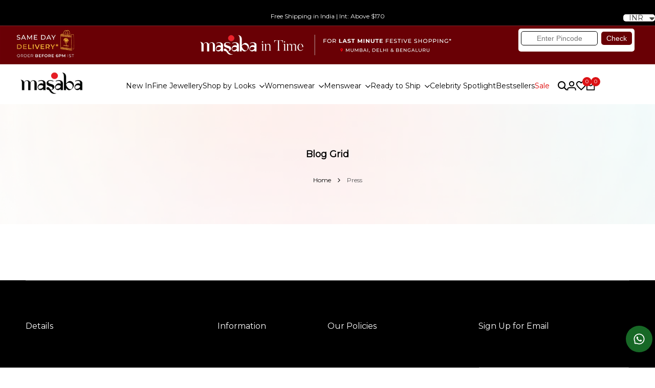

--- FILE ---
content_type: text/css
request_url: https://www.houseofmasaba.com/cdn/shop/t/109/assets/theme.css?v=68999480047456851741768308617
body_size: 24485
content:
/** Shopify CDN: Minification failed

Line 6292:3 Expected "}" to go with "{"

**/
/* GANERAL */
html {
	scroll-behavior: smooth;
}
form[action^="/contact"]:not(.on-live) .hdt-form__message{
  display: none;
}
.hdt-d-none {
  display: none !important;
}
.hdt-flex-wrap {
  flex-wrap: wrap;
}
/* BUTTON */

.hdt-btn {
  font-size: var(--hdt-btn-size);
  transition: background-color 0.25s ease-in-out, color 0.25s ease-in-out, border 0.25s ease-in-out;
  will-change: background-color, color, border;
  min-height: calc(var(--hdt-pd-y) * 2 + var(--hdt-border-w) * 2 + var(--hdt-btn-size) * var(--button-line-height));
  border: var(--hdt-border-w) solid var(--hdt-border-color);
  padding: 0 var(--hdt-pd-x);
  --hdt-btn-size: var(--text-base, 1.4rem);
  --hdt-pd-y: var(--spacing-1);
  --hdt-pd-x: var(--spacing-2-4);
  color: var(--btn-color);
  background-color: var(--btn-background-color);
  pointer-events: auto;
  overflow: hidden;
}
.hdt-btn.hdt-text-xs{
  --hdt-btn-size: var(--text-xs)
}
.hdt-btn.hdt-text-sm{
  --hdt-btn-size: var(--text-sm)
}
.hdt-btn.hdt-text-base{
  --hdt-btn-size: var(--text-base)
}
.hdt-btn.hdt-text-lg{
  --hdt-btn-size: var(--text-lg)
}
.hdt-btn.hdt-text-xl{
  --hdt-btn-size: var(--text-xl)
}
.hdt-btn-solid {
  --hdt-border-w: 1px;
  --hdt-border-color: rgb(var(--color-button-border));
  --btn-color: rgb(var(--color-button-text));
  --btn-background-color: rgb(var(--color-button));
  --light_skew-color:rgb(var(--color-button-text)/0.25)
}

@media (max-width:767px){
  .hdt-btn.hdt-text-xs ,
  .hdt-btn.hdt-text-sm{
    --hdt-btn-size: var(--text-base, 1.4rem);
  }

  .hdt-btn.hdt-text-xl,.hdt-btn.hdt-text-lg {
    --hdt-btn-size: var(--text-lg, 1.6rem);
  }
}

.hdt-btn span {
  z-index: 1;
  color: inherit;
}

:where(.hdt-btn-outline, .hdt-btn-outline-2) {
  --hdt-border-w: 1px;
  --hdt-border-color: rgb(var(--color-secondary-button-text));
  --btn-background-color: transparent;
  --btn-color: rgb(var(--color-secondary-button-text));
}

.hdt-btn-link {
  --btn-color: rgb(var(--color-link));
  border: none;
  padding: 0;
  --btn-background-color: transparent;
  border-radius: 0;
  position: relative;
  padding-bottom: calc((var(--hdt-btn-size) / 2 - (var(--hdt-btn-size) * var(--button-line-height) - var(--hdt-btn-size))));
}

.hdt-btn-link::after {
  position: absolute;
  content: "";
  left: 0;
  bottom: 0;
  right: 0;
  height: 1px;
  background-color: rgb(var(--color-link));
  transition: 0.25s ease-in-out;
}

.hdt-btn+.hdt-btn {
  margin-inline-start: var(--spacing-2);
}

.hdt-btn[disabled="true"] {
  cursor: not-allowed;
  opacity: 0.5;
}

/* icon */
.hdt-btn .hdt-icon {
  /* transition: 0.25s ease-in-out; */
  z-index: 1;
  height: auto;
  width: 0.6666666em;
}

.hdt-btn .hdt-icon-1 {
  margin-inline-start: var(--spacing-0-6);
}

.hdt-btn .hdt-icon-2 {
  margin-inline-start: var(--spacing-0-8);
}

.dir--rtl .hdt-btn .hdt-icon {
  transform: rotateY(180deg);
}

/* animation hover button solid */

.animate--hover-light_skew .hdt-btn-solid:not([disabled])::after {
  background-image: linear-gradient(90deg,
  transparent,
  var(--light_skew-color,transparent),
  transparent);
  content: "";
  left: 150%;
  position: absolute;
  top: 0;
  bottom: 0;
  transform: skew(-20deg);
  width: 200%;
}

@media (-moz-touch-enabled: 0),
(hover: hover) and (min-width: 1150px) {

  .animate--hover-default .hdt-btn.hdt-btn-solid:not([disabled]):hover {
    --btn-color: rgb(var(--color-button-text)/.7);
    --hdt-border-color: rgb(var(--color-button-border)/.7);
    --btn-background-color: rgb(var(--color-button)/.7);
  }

  .animate--hover-light_skew .hdt-btn.hdt-btn-solid:not([disabled]):hover::after {
    animation: shine 0.75s cubic-bezier(0.01, 0.56, 1, 1);
  }

  :where(.animate--hover-default,.animate--hover-light_skew) .hdt-btn.hdt-btn-outline:not([disabled]):hover {
    color: rgb(var(--color-accent));
    --hdt-border-color: rgb(var(--color-accent));
  }
  :where(.animate--hover-default,.animate--hover-light_skew) .hdt-btn.hdt-btn-outline:not([disabled]):hover::before {
  	border: solid 2px rgb(var(--color-accent));
  }
  :where(.animate--hover-default,.animate--hover-light_skew) .hdt-btn.hdt-btn-outline-2:not([disabled]):hover {
    --btn-color: rgb(var(--color-button));
    --hdt-border-color: rgb(var(--color-button-text));
    --btn-background-color: rgb(var(--color-button-text));
  }

  :where(.animate--hover-default,.animate--hover-light_skew) .hdt-btn.hdt-btn-link:not([disabled]):hover {
    color: rgb(var(--color-accent));
  }

  :where(.animate--hover-default,.animate--hover-light_skew) .hdt-btn.hdt-btn-link:not([disabled]):hover::after {
    background-color: rgb(var(--color-accent));
  }
}

@media (min-width: 768px) {
  .hdt-btn {
    --hdt-pd-y: var(--spacing-1-4);
    --hdt-pd-x: var(--spacing-3);
  }

  .hdt-btn .hdt-icon-1 {
    margin-inline-start: var(--spacing-1-2);
  }

  .hdt-btn.hdt-text-base {
    --hdt-btn-size: var(--text-base, 1.4rem);
  }

  .hdt-btn.hdt-text-xl {
    --hdt-btn-size: var(--text-xl, 1.8rem);
  }
}

@keyframes shine {
  100% {
    left: -200%;
  }
}

/* HEADER */
.hdt-custom-row {
	column-gap: var(--spacing-y);
	row-gap: var(--spacing-x);
}
.hdt-custom-col-2 {
	width: 16.66666667%;
}
.hdt-custom-col-3 {
	width: 25%;
}
.hdt-custom-col-4 {
	width: 33.33%;
}
.hdt-custom-col-5 {
	width: 41.66666667%;
}
.hdt-custom-col-6 {
	width: 50%;
}
.hdt-custom-col-7 {
	width: 58.33333333%;
}
.hdt-custom-col-8 {
	width: 66.66666667%;
}
.hdt-custom-col-9 {
	width: 75%;
}
.hdt-custom-col-10 {
	width: 83.33333333%;
}
.hdt-custom-col-12 {
	width: 100%;
}
.hdt-custom-col-auto {
	width: auto;
}
.hdt-custom-col-auto + .hdt-header-col,
.hdt-header-logo_left .hdt-header-col.lg\:hdt-custom-col-6 {
	flex: 1 1 auto;
}
.hdt-header-gap-20 {
	gap: 20px;
}
@media (min-width: 768px) {
	.md\:hdt-custom-col-2 {
		width: 16.66666667%;
	}
	.md\:hdt-custom-col-3 {
		width: 25%;
	}
	.md\:hdt-custom-col-4 {
		width: 33.33%;
	}
	.md\:hdt-custom-col-5 {
		width: 41.66666667%;
	}
	.md\:hdt-custom-col-6 {
		width: 50%;
	}
	.md\:hdt-custom-col-7 {
		width: 58.33333333%;
	}
	.md\:hdt-custom-col-8 {
		width: 66.66666667%;
	}
	.md\:hdt-custom-col-9 {
		width: 75%;
	}
	.md\:hdt-custom-col-10 {
		width: 83.33333333%;
	}
	.md\:hdt-custom-col-12 {
		width: 100%;
	}
	.md\:hdt-custom-col-auto {
		width: auto;
	}
	.md\:hdt-custom-col-auto + .hdt-header-col {
		flex: 1 1 auto;
	}
}
@media (min-width: 1150px) {
	.lg\:hdt-custom-col-2 {
		width: 16.66666667%;
	}
	.lg\:hdt-custom-col-3 {
		width: 25%;
	}
	.lg\:hdt-custom-col-4 {
		width: 33.33%;
	}
	.lg\:hdt-custom-col-5 {
		width: 41.66666667%;
	}
	.lg\:hdt-custom-col-6 {
		width: 50%;
	}
	.lg\:hdt-custom-col-7 {
		width: 58.33333333%;
	}
	.lg\:hdt-custom-col-8 {
		width: 66.66666667%;
	}
	.lg\:hdt-custom-col-9 {
		width: 75%;
	}
	.lg\:hdt-custom-col-10 {
		width: 83.33333333%;
	}
	.lg\:hdt-custom-col-12 {
		width: 100%;
	}
	.lg\:hdt-custom-col-auto {
		width: auto;
	}
	.lg\:hdt-custom-col-auto + .hdt-header-col {
		flex: 1 1 auto;
	}
	.lg\:hdt-height--fixed {
		--media-overlap-content-h: var(--aspect-ratioapt-lg, auto);
	}
}
header ~ header {
	display: none;
}
header [data-header-height] {
  min-height: var(--header-height2);
}
header [data-header-bottom-height] {
  min-height: var(--header-bottom-height);
}

.hdt-header-logo_left.hdt-main-header .hdt-navigation.hdt-text-start {
	margin-inline-start: calc(-1 * var(--spacing-x));
	padding-inline-start: 62px;
}
.hdt-header-logo_left.hdt-main-header .hdt-navigation.hdt-text-end {
	margin-inline-end: calc(-1 * var(--spacing-x));
	padding-inline-end: 62px;
}
.hdt-main-header.hdt-header-tranparent-false,
.hdt-header-menu-bottom .hdt-main-header,
.scrolled-past-header .hdt-header-tranparent-true {
	background-color: rgb(var(--color-background));
}
.scrolled-past-header:not(.shopify-section-header-hidden) hdt-sticky-header {
  box-shadow: 0 1px 3px rgb(var(--color-foreground) / .1);
}
.scrolled-past-header:not(.shopify-section-header-hidden) .hdt-header-sticky--glass {
  background-color: rgb(var(--color-background)/.6);
  -webkit-backdrop-filter: blur(10px);
  backdrop-filter: blur(10px);
}
.hdt-header-menu-bottom.scrolled-past-header:not(.shopify-section-header-hidden) .hdt-header-sticky--glass {
  background: none;
}
.hdt-header-menu-bottom.scrolled-past-header:not(.shopify-section-header-hidden) .hdt-header-sticky--glass .hdt-main-header {
  background-color: rgb(var(--color-background)/.6);
}
.hdt-header-menu-bottom.scrolled-past-header:not(.shopify-section-header-hidden) .hdt-header-sticky--glass .hdt-bottom-header {
  background-color: rgb(var(--color-background2)/.6);
}
.hdt-header-menu-bottom .hdt-bottom-header {
	background-color: rgb(var(--color-background2));
}
.hdt-header-menu-bottom.hdt-header-ecommerce .hdt-bottom-header{
  background-color: rgb(var(--color-background));
}
.hdt-header-ecommerce .hdt-list-categories {
  gap: 4px;
}
.hdt-header-ecommerce .hdt-list-categories.hdt-text-uppercase_true{
  text-transform: uppercase;
}
.hdt-header-ecommerce .hdt-list-categories--item{
  min-height: var(--header-height2);
}
.hdt-header-ecommerce .hdt-list-categories--item .hdt-ecommerce-link{
  padding: 11px 10px; 
  transition: background-color .15s ease;
}
.hdt-header-ecommerce .hdt-list-categories--item.is--active .hdt-ecommerce-link{
  background-color: rgb(var(--color-background2));
}
.hdt-menu-bar {
	color: rgb(var(--color-foreground));
	width: 40px;
  height: 40px;
  justify-content: flex-start;
}
.dir--rtl .hdt-menu-bar svg {
	transform: rotate(180deg);
}
/* .hdt-main-header #hdt-nav-ul > li {
	height: var(--header-height);
} */
.hdt-bottom-header #hdt-nav-ul > li {
	height: var(--header-bottom-height);
}
#hdt-nav-ul {
	column-gap: var(--spacing-menu-item, 3rem);
  row-gap: min(calc(var(--spacing-menu-item, 3rem) / 3), 1rem);
  flex-wrap: wrap;
}
#hdt-nav-ul > li:first-child {
	margin-inline-start: 0;
}
#hdt-nav-ul > li:last-child {
	margin-inline-end: 0;
}
#hdt-nav-ul li .hdt-menu-link {
	color: rgb(var(--color-foreground2));
	line-height: var(--font-heading-line-height);
	justify-content: space-between;
	width: 100%;
}
#hdt-nav-ul > li > hdt-header-menu > details > .hdt-menu-link,
#hdt-nav-ul > li > .hdt-menu-link,
#hdt-nav-ul > li > hdt-header-menu > details > summary {
	color: rgb(var(--color-foreground));
}
#hdt-nav-ul > li > .hdt-menu-link::after,
#hdt-nav-ul > li > hdt-header-menu > details > .hdt-menu-link::after,
#hdt-nav-ul > li > hdt-header-menu > details > summary::after,
.hdt-header-ecommerce .hdt-list-categories--item .hdt-ecommerce-link::after {
  content: "";
  position: absolute;
  bottom: -4px;
  left: 0;
  width: 100%;
  height: 1px;
  background: currentColor;
  transform: scaleX(0);
  transform-origin: right;
  transition: transform .3s;
}
.hdt-header-ecommerce .hdt-list-categories--item .hdt-ecommerce-link::after {
  bottom: 0;
  height: 2px;
}

.dir--rtl #hdt-nav-ul > li > .hdt-menu-link::after,
.dir--rtl #hdt-nav-ul > li > hdt-header-menu > details > summary::after,
.hdt-header-ecommerce .hdt-list-categories--item .hdt-ecommerce-link::after {
	transform-origin: left;
}
#hdt-nav-ul > li > hdt-header-menu > details > summary::before {
	position: absolute;
	content: "";
	z-index: 1;
	top: 99%;
	height: var(--header-height);
	left: 0;
	right: 0;
	opacity: 0;
	visibility: hidden;
}
#hdt-nav-ul > li > hdt-header-menu > details > summary:hover::before,
#hdt-nav-ul > li > hdt-header-menu > details > summary.is_action-hover::before {
	visibility: visible;
}
.hdt-header-ecommerce #hdt-nav-ul > li > hdt-header-menu > details > summary::before{
  height: calc(var(--header-bottom-height) / 2);
}
.hdt-header-ecommerce .hdt-list-categories--item .hdt-ecommerce-link::before {
	position: absolute;
	content: "";
	z-index: 1;
	top: 0;
	height: calc(var(--header-height) / 2);
	left: 0;
	right: 0;
	opacity: 0;
}

#hdt-nav-ul li .hdt-menu-link .hdt_lb_nav {
  position: absolute;
  color: #fff;
  background: #27ae60;
  font-size: 12px;
  padding: 0 8px;
  border-radius: 3px;
  line-height: 20px;
  top: -15px;
  left: calc(100% - 15px);
}
#hdt-nav-ul li .hdt-menu-link .hdt-menu-item-arrow {
	margin-top: 3px;
	margin-inline-start: 8px;
	fill: currentcolor;
	transition: transform 0.4s ease 0.1s;
}
.hdt-nav-arrow_false a .hdt-menu-item-arrow {
	display: none;
}
#hdt-nav-ul > li > hdt-header-menu > details > .hdt-sub-menu {
  box-shadow: 0 0 3px rgba(0,0,0,0.12);
	/* box-shadow: 0 4px 8px 0 rgb(var(--color-line-border)); border: solid 1px rgb(var(--color-line-border)); */
}
#hdt-nav-ul > li > hdt-header-menu > details > .hdt-sub-menu {
	background-color: rgb(var(--color-background));
	min-width: 268px;
	z-index: 3;
	opacity: 0;
	visibility: hidden;
	text-align: start;
	padding-top: 24px;
	padding-bottom: 24px;
	padding-inline-end: 20px;
	padding-inline-start: 19px;
	top: 100%;
}
#hdt-nav-ul > li > hdt-header-menu details > .hdt-sub-menu .hdt-menu-list > hdt-accordion > details {
	padding-inline-start: 0;
}
#hdt-nav-ul > li > hdt-header-menu details > .hdt-sub-menu.hdt-mega-menu {
	--spacing-x:  20px;
	padding-top: 37px;
	padding-bottom: 42px;
  padding-inline: 35px;
	border: none;
	/* box-shadow: 0px 4px 8px 0px rgb(var(--color-line-border)); */
  box-shadow: 0 0 3px rgba(0,0,0,0.12);
	max-height: calc(100vh - var(--header-height) - 20px);
	overflow: auto;
}
.hdt-sub-menu .hdt-sub-menu {
	padding-top: 13px;
	padding-bottom: 10px;
	margin-inline-start: 10px;
	margin-top: 19px;
	margin-bottom: 10px;
	border-inline-start: solid 1px rgb(var(--color-line-border));
}
#hdt-nav-ul .hdt-sub-menu > .hdt-sub-menu-lever-1 > details {
	padding-inline-start: 0;
}
#hdt-nav-ul .hdt-sub-menu details {
	padding-inline-start: 19px;
	margin-bottom: 14px;
}
#hdt-nav-ul .hdt-sub-menu .hdt-menu-list li:not(:last-child) {
	padding-inline-start: 0;
	margin-bottom: 14px;
}
#hdt-nav-ul .hdt-sub-menu details:last-child {
	margin-bottom: 0;
}
#hdt-nav-ul .hdt-sub-menu details summary {
	font-weight: var(--font-normal);
	font-size: var(--text-base);
	display: flex;
	color: rgb(var(--color-foreground2));
}
/* #hdt-nav-ul .hdt-sub-menu .hdt-menu-link-text {
  max-width: calc(100% - 18px);
}
#hdt-nav-ul .hdt-sub-menu .hdt-menu-link-text.hdt-has-1label {
  max-width: calc(100% - 56px);
}
#hdt-nav-ul .hdt-sub-menu .hdt-menu-link-text.hdt-has-2label {
  max-width: calc(100% - 75px);
} */
.hdt-menu-link-text .hdt_label_menu {
	top: -15px;
	gap: 3px;
	--color-hot-badge-background: 241 69 69;
	--color-hot-badge-text: 255 255 255;
	pointer-events: none;
}
#menu_mobile .hdt-menu-link-text .hdt_label_menu {
	top: -12px;
}
.dir--ltr .hdt-menu-link-text .hdt_label_menu {
	left: 100%;
}
.dir--rtl .hdt-menu-link-text .hdt_label_menu {
	right: 100%;
}
.dir--ltr .hdt-menu-link-text.hdt-title_size-20 .hdt_label_menu {
	right: -15px;
	left: auto;
}
.dir--rtl .hdt-menu-link-text.hdt-title_size-20 .hdt_label_menu {
	left: -15px;
	right: auto;
}
.dir--ltr #hdt-nav-ul > .hdt-menu-item > .hdt-menu-link > .hdt-menu-link-text .hdt_label_menu,
.dir--ltr #hdt-nav-ul > .hdt-menu-item > details > .hdt-menu-link > .hdt-menu-link-text .hdt_label_menu {
	right: -15px;
	left: auto;
}
.dir--rtl #hdt-nav-ul > .hdt-menu-item > .hdt-menu-link > .hdt-menu-link-text .hdt_label_menu,
.dir--rtl #hdt-nav-ul > .hdt-menu-item > details > .hdt-menu-link > .hdt-menu-link-text .hdt_label_menu {
	left: -15px;
	right: auto;
}

.hdt-menu-link-text .hdt_label_menu > span {
	line-height: 18px;
  padding: 0 var(--spacing-0-4);
  background-color: rgb(var(--color-custom-badge-background));
  color: rgb(var(--color-custom-badge-text));
  border-radius: 3px;
  text-transform: none;
  z-index: 1;
  min-width: 26px;
  max-width: 70px;
  overflow: hidden;
  text-overflow: ellipsis;
  display: block;
  white-space: nowrap;
}
.hdt-menu-link-text .hdt_label_menu > span.hdt_label_new {
  background-color: rgb(var(--color-new-badge-background));
  color: rgb(var(--color-new-badge-text));
}
.hdt-menu-link-text .hdt_label_menu > span.hdt_label_hot {
  background-color: rgb(var(--color-hot-badge-background));
  color: rgb(var(--color-hot-badge-text));
}
.hdt-menu-link-text .hdt_label_menu > span.hdt_label_sale {
  background-color: rgb(var(--color-on-sale-badge-background));
  color: rgb(var(--color-on-sale-badge-text));
}
#hdt-nav-ul .hdt-sub-menu details summary span[accordion-icon] {
	width: 30px;
	vertical-align: top;
	transition: 0.4s ease 0s;
	height: 30px;
	margin: auto;
}
#hdt-nav-ul .hdt-sub-menu details summary span[accordion-icon] svg {
	pointer-events: none;
}
.dir--ltr #hdt-nav-ul .hdt-sub-menu details summary span[accordion-icon] {
	right: -10px;
}
.dir--rtl #hdt-nav-ul .hdt-sub-menu details summary span[accordion-icon] {
	left: -10px;
}
#hdt-nav-ul .hdt-sub-menu details summary[aria-expanded="true"] span[accordion-icon] {
	transform: rotate(180deg);
	transition: 0.4s ease 0s;
}
#hdt-nav-ul li .hdt-mega-menu .hdt-mega-heading {
	text-transform: uppercase;
	font-weight: var(--font-bold);
	font-size: var(--text-sm);
	line-height: calc(var(--text-sm) * 1.833);
	margin-bottom: 17px;
	color: rgb(var(--color-foreground));
}
#hdt-nav-ul li .hdt-mega-menu .hdt-mega-heading .hdt-menu-link-text {
	max-width: 100% !important;
}
#hdt-nav-ul details summary[aria-expanded="true"] + .hdt-sub-menu {
	opacity: 1;
	visibility: visible;
	transform: none;
}
#hdt-nav-ul .hdt-sub-menu details .hdt-sub-menu {
	padding-top: 0;
	padding-bottom: 0;
	padding-inline-start: 19px;
}
.hdt-mega-menu .hdt-collection-products.hdt-slider .hdt-slider__button {
	max-width: 36px;
	max-height: 36px;
}
/* .hdt-mega-menu .hdt-mega-heading::after {
	display: none;
} */
#hdt-nav-ul .hdt-mega-item > .hdt-mega-menu-list > li {
	padding: 0;
	margin-bottom: 16px;
}
#hdt-nav-ul .hdt-mega-item > .hdt-mega-menu-list > li:last-child {
	margin-bottom: 0;
}
#hdt-nav-ul .hdt-mega-item > .hdt-mega-menu-list .hdt-mega-sub-menu {
	padding-top: 16px;
}
.hdt-mega-menu-list .hdt-mega-heading {
  margin-bottom: 0 !important;
}

.hdt-site-top_nav {
	gap: 14px;
}
.hdt-site-top_nav.hdt-site-top_nav_has_text {
	gap: 12px;
}
.hdt-site-top_nav .hdt-site-nav_icon a {
	color: rgb(var(--color-foreground));
}
.hdt-site-top_nav .hdt-site-nav_icon:last-child a.hdt-has-count-box {
	margin-inline-end: 10px;
}
.hdt-site-top_nav .hdt-site-nav_icon a svg {
	fill: currentcolor;
}
.hdt-site-top_nav .hdt-site-nav_icon a .hdt-icon-text {
	margin-inline-start: 10px;
}
.hdt-site-top_nav .hdt-site-nav_icon a .hdt-count-box {
	line-height: 18px;
	height: 18px;
	min-width: 18px;
	text-align: center;
	padding: 0 3px;
	font-size: 10px;
	font-weight: 500;
	border-radius: var(--rounded-full);
  white-space: nowrap;
  text-overflow: ellipsis;
  display: block;
  overflow: hidden;
	position: absolute;
	z-index: 2;
	top: -8px;
	right: -10px;
	color: var(--color-light,#ffffff);
	background-color: rgb(var(--color-accent));
}
.dir--rtl .hdt-site-top_nav .hdt-site-nav_icon a .hdt-count-box {
	right: auto;
	left: -10px;
}
/* header .hdt-popover::part(arrow),
header .hdt-popover-arrow {
	display: none;
} */
.hdt-header_language_currency > *:not(:last-child) {
	margin-inline-end: 28px;
}
.hdt-header_language_currency button {
	font-weight: 500;
	font-size: 14px;
	text-transform: capitalize;
}
.hdt-header-border-top {
	border-top: solid 1px rgb(var(--color-line-border));
}
.hdt-header-border-bottom {
	border-bottom: solid 1px rgb(var(--color-line-border));
}
.hdt-header-border-top_bottom {
	border-top: solid 1px rgb(var(--color-line-border));
	border-bottom: solid 1px rgb(var(--color-line-border));
}
.hdt-header-other-content {
	margin-inline-start: 35px;
}
.hdt-bottom-header .hdt-navigation {
	flex: 1 1 auto;
}
.hdt-search_form .hdt-search_inner {
	border: solid 1px rgb(var(--color-line-border));
	padding: 5px;
	border-radius: var(--rounded-input);
}
.hdt-search_form .hdt-search_input {
	width: 100%;
	padding: 0 15px;
	height: 36px;
	background-color: transparent;
	border-top-left-radius: var(--rounded-input);
	border-bottom-left-radius: var(--rounded-input);
	border: none;
	font-size: var(--text-lg);
}
.hdt-search_form .hdt-search_input:focus
.hdt-search_form .hdt-search_input:hover {
	border: none;
	outline: none;
}
.hdt-search_form .hdt-search_input:focus::placeholder {
  color: transparent;
}
.hdt-search_form .hdt-search_submit {
	width: 81px;
	height: 36px;
	background-color: rgb(var(--color-button));
	color: rgb(var(--color-button-text));
	border-radius: var(--rounded-input);
}
.hdt-header-border-top {
	border-top: solid 1px rgb(var(--color-line-border));
}
.hdt-header-border-bottom {
	border-bottom: solid 1px rgb(var(--color-line-border));
}
.hdt-header-border-top_bottom {
	border-top: solid 1px rgb(var(--color-line-border));
	border-bottom: solid 1px rgb(var(--color-line-border));
}


/*MEGA MENU*/
.hdt-container > .hdt-row-demos {
	margin-inline-start: -20px;
	margin-inline-end: -20px;
}
.hdt-row-demos {
	--spacing-x: 20px;
	--spacing-y: 25px;
}
.hdt-demo-item {
	box-shadow: 0px 4px 20px 0px rgb(var(--color-foreground) / 0.06);
	border-radius: 5px;
	padding: 6px 7px 0;
	border: solid 1px transparent;
	transition: border .4s;
	margin-bottom: 1px;
}
.hdt-demo-item:hover {
	border: solid 1px rgb(var(--color-foreground));
}
.hdt-demo-item .hdt-demo-image {
	border-top-left-radius: 3px;
	border-top-right-radius: 3px;
}
.hdt-viewall-demos {
	letter-spacing: 0.1px !important;
}
.hdt-demo-label {
	top: 9px;
	right: 7px;
	gap: 5px;
}
.dir--rtl .hdt-demo-label {
	left: 7px;
	right: auto;
}
.hdt-demo-label span {
	line-height: 19px;
	padding: 0 var(--spacing-0-8);
	background-color: rgb(var(--color-custom-badge-background));
  color: rgb(var(--color-custom-badge-text));
  border-radius: 3px;
}
.hdt-demo-label span.hdt-demo_trend {
	background-color: rgb(var(--color-custom-badge-background));
  color: rgb(var(--color-custom-badge-text));
}
.hdt-demo-label span.hdt-demo_new {
	background-color: rgb(var(--color-new-badge-background));
  color: rgb(var(--color-new-badge-text));
}
.hdt-demo-label span.hdt-demo_hot {
	background-color: rgb(var(--color-on-sale-badge-background));
  color: rgb(var(--color-on-sale-badge-text));
}
.hdt-demo-item .hdt-demo-name {
	color: rgb(var(--color-foreground));
	line-height: 45px;
  display: block;
  text-wrap: nowrap;
  text-overflow: ellipsis;
  overflow: hidden;
  text-align: center;
}
.hdt-viewall-demos {
	margin-top: 48px;
}



.hdt-modal-demos::part(header) {
	position: relative;
}
.hdt-modal-demos::part(close-button) {
	position: absolute;
	top: 18px;
	right: 0;
	background-color: transparent;
	border: none;
	cursor: pointer;
	color: var(--color-link);
}
.dir--rlt .hdt-modal-demos::part(close-button) {
	right: auto;
	left: 0;
}
.hdt-modal-demos::part(content) {
	max-width: var(--container-max-width-padding-lg);
	padding: 0 5rem 40px;
	background-color: rgb(var(--color-background));
	width: 100%;
	border-radius: 10px;
	margin: 0 30px;
}
.hdt-modal-demos::part(body) {
	padding: 0 40px;
}
.hdt-demos-title {
	margin-top: 50px;
	margin-bottom: 44px;
}
.hdt-mega-menu .hdt-mega-item-collection {
	border-radius: var(--rounded-collection-card);
}
.hdt-mega-item-collection .hdt-mega-collection-content {
	z-index: 3;
	margin-bottom: 20px;
}
.hdt-mega-item-collection .hdt-btn-collection {
	background-color: rgb(var(--color-button));
	color: rgb(var(--color-button-text));
	width: auto;
	border-radius: var(--rounded-collection-card);
	padding: 0 30px;
	line-height: 50px;
	overflow: hidden;
  max-width: calc(100% - 40px);
}
.hdt-mega-item-collection .hdt-btn-collection span {
  white-space: nowrap;
  display: block;
  overflow: hidden;
  text-overflow: ellipsis;
}
.hdt-mega-item-collection .hdt-btn-collection svg {
	transition: .3s ease .1s;
  transform: scale(0);
  transform-origin: right;
  width: 0;
}
.hdt-mega-menu .hdt-card-product .hdt-card-product__title {
	font-size: var(--text-base);
}
/* .shopify-section-header-sticky.animate {
	box-shadow: 0 -1px 3px rgb(var(--color-foreground) / .1) inset;
} */
/*Responsive*/
@media (max-width: 1149px) {
	.hdt-header-logo_left .hdt-logo {
		text-align: center;
		display: flex;
    align-items: center;
    justify-content: center;
	}
}
@media (min-width: 768px) {

}
@media (min-width: 1150px) {

	/* header .hdt-header-tranparent-true {
		margin-top: var(--h-space-tr);
	  margin-bottom: calc(-1 * (var(--header-height-mb) + var(--h-space-tr)));
	  position: relative;
	  top: 0;
	  z-index: 99;
	} */
	.hdt-header-sticky-true.is-sticky {
		position: sticky;
    top: 0;
    z-index: 99;
	}
	.hdt-mega-item-collection .hdt-mega-collection-content {
		margin-bottom: 40px;
	}
	.hdt-mega-item-collection .hdt-btn-collection {
	  max-width: calc(100% - 80px);
	}
	/* .hdt-slider .hdt-slider__button.hdt-slider__button--prev,
	.dir--rtl .hdt-slider .hdt-slider__button.hdt-slider__button--next {
		left: 13px;
	}
	.hdt-slider .hdt-slider__button.hdt-slider__button--next,
	.dir--rtl .hdt-slider .hdt-slider__button.hdt-slider__button--prev {
		right: 13px;
	} */
	.hdt-site-top_nav {
		gap: 19px;
	}
	.hdt-site-top_nav.hdt-site-top_nav_has_text {
		gap: 14px;
	}
	.hdt-header-menu-bottom .hdt-header-logo_left .hdt-site-top_nav .hdt-site-nav_cart {
		padding-inline-start: 15px;
		position: relative;
	}
	.hdt-header-menu-bottom .hdt-header-logo_left .hdt-site-top_nav .hdt-site-nav_cart::before {
		position: absolute;
		z-index: 1;
		content: "";
		left: 0;
		top: 0;
		bottom: 0;
		width: 1px;
		height: 100%;
		max-height: 47px;
		background-color: rgb(var(--color-line-border));
	}
	.dir--rtl .hdt-header-menu-bottom .hdt-header-logo_left .hdt-site-top_nav .hdt-site-nav_cart::before {
		left: auto;
		right: 0;
	}
}
@media (min-width: 1441px) {
	.hdt-header-menu-bottom .hdt-header-logo_left .hdt-site-top_nav .hdt-site-nav_cart {
		padding-inline-start: 22px;
	}
	.hdt-site-top_nav.hdt-site-top_nav_has_text {
		gap: 19px;
	}
}
@media (-moz-touch-enabled: 0), (hover: hover) and (min-width: 1150px) {
	.hdt-menu-bar:hover {
		color: rgb(var(--color-accent));
	}
	#hdt-nav-ul li:hover > a::after,
	#hdt-nav-ul li a:hover::after,
	#hdt-nav-ul li a.hdt-menu-link--active::after,
	#hdt-nav-ul > li > .hdt-menu-link:hover::after,
	#hdt-nav-ul > lii > hdt-header-menu > details > summary.hdt-menu-link--active::after,
	#hdt-nav-ul > li > hdt-header-menu > details > summary:hover::after,
  .hdt-header-ecommerce .hdt-list-categories--item.is--active .hdt-ecommerce-link::after,
  .hdt-header-ecommerce .hdt-list-categories--item .hdt-ecommerce-link:hover::after{
		transform: scaleX(1);
	  transform-origin: left;
	}
	.dir--rtl #hdt-nav-ul li:hover > a::after,
	.dir--rtl #hdt-nav-ul li a:hover::after,
	.dir--rtl #hdt-nav-ul li a.hdt-menu-link--active::after,
	.dir--rtl #hdt-nav-ul > li > .hdt-menu-link:hover::after,
	.dir--rtl #hdt-nav-ul > li > hdt-header-menu > details > summary.hdt-menu-link--active::after,
	.dir--rtl #hdt-nav-ul > li > hdt-header-menu > details > summary:hover::after {
		transform: scaleX(1);
	  transform-origin: right;
	}
	.hdt-search_form .hdt-search_submit:hover {
		background-color: rgb(var(--color-accent));
	}
	.hdt-demo-item .hdt-demo-name:hover,
	.hdt-site-top_nav .hdt-site-nav_icon a:hover {
		color: rgb(var(--color-accent));
	}
	#hdt-nav-ul > .hdt-has-children:hover > .hdt-sub-menu,
	#hdt-nav-ul > .hdt-has-children.is__action-hover > .hdt-sub-menu {
		opacity: 1;
		visibility: visible;
		transform: none;
	}
	#hdt-nav-ul .hdt-sub-menu li a:hover,
	#hdt-nav-ul .hdt-sub-menu details summary:hover {
		color: rgb(var(--color-accent));
	}
	.hdt-mega-item-collection .hdt-btn-collection:hover {
		color: rgb(var(--color-button));
		background-color: rgb(var(--color-button-text));
	}
	.hdt-mega-item-collection .hdt-btn-collection:hover svg {
		transform: scale(1);
    margin-left: 9px;
    width: 10px;
    min-width: 10px;
	}
}


/* FOOTER */

.hdt-footer-section :where(a) {
  transition: all .25s ease;
}
.hdt-footer{
  margin-top: calc(var(--spacing_top) * 0.75);
}
.hdt-footer .hdt-heading-f {
  margin-bottom: calc(var(--mg-bt-heading) * 0.5);
}
.hdt-footer-main{
  padding-top:calc(var(--padding-t-main) *.5);
  padding-bottom:calc(var(--padding-bt-main) *.5);
}
.hdt-footer .hdt-raw-html {
  margin-bottom: 1.5rem;
  word-wrap: break-word;
}
.hdt-raw-html p {
margin-bottom: var(--spacing-0-4);
}
.hdt-footer-section .hdt-footer-main:before,
.hdt-footer-main:after {
  width: 100%;
  height: 1px;
  background-color: rgb(var(--color-line-border));
  content: " ";
  position: absolute;
  z-index: 1;
  left: 0;
  right: 0;
}
.hdt-footer-section .hdt-footer-main.hdt-border_top:before,
.hdt-footer-main.hdt-border_top-bottom:before {
  top: 0;
}
.hdt-footer-section .hdt-footer-main.hdt-border_top:after,
.hdt-footer-main.hdt-border_bottom:before,
.hdt-footer-main.hdt-border_none:before,
.hdt-footer-main.hdt-border_none:after {
  display: none;
}
.hdt-footer-section .hdt-footer-main.hdt-border_bottom:after,
.hdt-footer-main.hdt-border_top-bottom:after {
  bottom: 0;
}
.hdt-footer-section .hdt-border_top.hdt-border_fulwidth:before,
.hdt-boder_bottom.hdt-border_fulwidth:after {
  width: 100%;
}
.hdt-footer-section .hdt-border_container:before,
.hdt-border_container:after {
  max-width: calc(var(--container-max-width-padding-lg) - 3rem );
  margin: 0 auto;
  width: calc(100% - 3rem);
}
.hdt-footer-bottom {
  margin-top: 2.3rem;
}
.hdt-footer-bt-bar {
  gap: var(--spacing-2);
}
.hdt-footer-payments .hdt-payment-footer-svg img {
  height: var(--height-img);
}
.hdt-footer-payments .hdt-payment-footer-svg {
  flex-wrap: wrap;
  gap: var(--spacing-1);
}
/* social media */
.hdt-social-media img {
  margin-bottom: var(--spacing-2);
}
.hdt-social-media .hdt-footer-button {
  margin-bottom: 15px;
}
.hdt-social-media img {
  width: var(--image-w);
}
/* Menu */
.hdt-footer-menu ul li:not(:last-child){
  margin-bottom: var(--spacing-1);
}
/* bottom bar */
.hdt-list-toleft {
  gap: var(--spacing-1);
}
.hdt-policies li {
  margin-inline-end: var(--spacing-1);
}
.hdt-policies li a {
  text-decoration: underline;
  transition: all 0.5s ease;
}
.hdt-footer-copyright{
  gap:var(--spacing-1);
}

/* newletter */
.hdt-footer-newsletter .hdt-newsletter-parent {
  width: 100%;
}
.hdt-footer-newsletter .hdt-newsletter-parent .hdt-newsletter__inner {
  max-height: 55px;
  width: 100%;
  border: 1px solid rgb(var(--color-line-border));
  padding: 6px 7px;
  border-radius: var(--rounded-input);
  background-color: rgb(var(--color-input-primary));
}
.hdt-footer-newsletter .hdt-text-newsletter {
  margin-bottom: var(--spacing-1);
}
.hdt-footer-newsletter .hdt-newsletter__inner .is--col-email {
  max-width: 100%;
  flex-grow: 1;
}
.hdt-footer-newsletter .hdt-newsletter__inner .is--col-btn button {
  --hdt-pd-y: var(--spacing-1);
  --hdt-pd-x: var(--spacing-1-8);
  --hdt-border-color: rgb(var(--color-button-border));
}

.hdt-footer-newsletter .hdt-newsletter__inner .is--col-btn button svg {
  width: 8px;
  height: 8px;
  margin-inline-start: 6px;
}
.dir--rtl .hdt-footer-newsletter .hdt-newsletter__inner .is--col-btn button svg{
  transform: rotate(270deg);
}
.hdt-footer-newsletter .hdt-newsletter__inner .is--col-btn button,
.hdt-footer-newsletter .hdt-newsletter__inner .is--col-email input {
  width: 100%;
}
.hdt-footer-newsletter .hdt-newsletter__inner .is--col-email input {
  --hdt-pd-y: var(--spacing-1);
  --hdt-pd-x: var(--spacing-1);
  border-width: 0px;
  --hdt-border-color: rgb(var(--color-button-border));
  --height-input: var(--spacing-4);
}
.hdt-footer-newsletter
.hdt-newsletter__inner
.is--col-email
input:-webkit-autofill,
.hdt-footer-newsletter input:-webkit-autofill:focus {
  background-color: transparent;
}
.hdt-footer-newsletter .hdt-newsletter__inner input,
.hdt-footer-newsletter .hdt-newsletter__inner button {
  --height-input: var(--spacing-4);
}
.hdt-footer-column .hdt-col-block{
  padding-top: 30px;
}
.hdt-footer-column .hdt-col-block:last-child{
  padding-bottom: 30px;
}
/* cur */
.hdt-footer-newsletter .hdt-footer-cur {
  margin-top:var(--spacing-2);
}
.hdt-footer-cur{
  gap:28px
}
:is(.hdt-footer__currencies, .hdt-footer__languages ) button {
  background: transparent;
  color: rgb(var(--color-foreground));
  transition: all .3s ease;
}
:is(.hdt-footer__currencies , .hdt-footer__languages) button svg {
  width: var(--spacing-1);
  height: auto;
  margin-inline-start: var(--spacing-1);
}
@media(max-width:475px){
  .hdt-footer-column .hdt-col-block{
    padding-top: 20px;
  }
  .hdt-footer-column .hdt-col-block:last-child{
    padding-bottom: 20px;
  }
  .hdt-footer .hdt-heading-f {
    margin-bottom: calc(var(--mg-bt-heading) * .25);
}
 }
@media (min-width: 768px) {
  .hdt-social-media .hdt-overwrite-heading{
    display: none;
  }
  .hdt-footer-newsletter .hdt-text-newsletter {
    margin-bottom: 27px;
  }
  .hdt-footer-newsletter .hdt-footer-cur {
    margin-top:40px;
   }
  .hdt-footer-main{
    padding-top:calc(var(--padding-t-main) *.75);
    padding-bottom:calc(var(--padding-bt-main) *.75);
  }
  .hdt-footer{
    margin-top: calc(var(--spacing_top) * 0.85);
  }
  .hdt-social-media .hdt-footer-button {
    margin-bottom: var(--spacing-2);
  }
  .hdt-footer .hdt-heading-f {
    margin-bottom: calc(var(--mg-bt-heading) * 0.75);
  }
  .hdt-footer-section .hdt-border_container:before,
  .hdt-border_container:after {
    max-width: calc(var(--container-max-width-padding-md) - 3rem * 2 );
    margin: 0 auto;
    width: calc(100% - 3rem * 2);
  }
  .hdt-footer-column .hdt-col-block{
    padding-top: 40px;
    padding-inline-end: 2rem;
  }
  .hdt-footer-column .hdt-col-block:last-child{
    padding-bottom: 40px;
  }
}
@media (min-width: 1150px) {
  .hdt-social-media .hdt-footer-button {
    margin-bottom: 28px;
  }
  .hdt-footer-section .hdt-border_container:before,
  .hdt-border_container:after {
    max-width: calc(var(--container-max-width-padding-lg) - 5rem * 2 );
    margin: 0 auto;
    width: calc(100% - 5rem * 2);
  }
  .hdt-footer-main{
    padding-top:var(--padding-t-main);
    padding-bottom:var(--padding-bt-main);
  }
  .hdt-footer-column .hdt-col-block{
    padding: 0;
  }
  .hdt-footer-column .hdt-col-block:last-child{
    padding-bottom: 0;
  }
  .hdt-footer{
    margin-top: var(--spacing_top);
  }
  .hdt-footer .hdt-heading-f {
    margin-bottom: var(--mg-bt-heading);
  }
  .hdt-social-media img {
    margin-bottom: 30px;
  }
  .hdt-footer-column :where(.hdt-border-column-true.hdt-footer-menu, .hdt-border-column-true.hdt-social-media, .hdt-border-column-true.hdt-footer-news)::after{
    width: 1px;
    height: 100%;
    content: "";
    position: absolute;
    z-index: 1;
    top: 0;
    right:0;
    background-color: rgb(var(--color-line-border));
  }
  .dir--rtl .hdt-footer-column :where(.hdt-border-column-true.hdt-footer-menu, .hdt-border-column-true.hdt-social-media, .hdt-border-column-true.hdt-footer-news)::after{
    left:0;
    right:auto;
  }
  .hdt-footer-column .hdt-col-block {
    padding-top:var(--pd-top);
    padding-inline-start:var(--pd-left);
    padding-bottom:var(--pd-bottom);
    padding-inline-end:var(--pd-right);
  }

}
@media (-moz-touch-enabled: 0), (hover: hover) and (min-width: 1150px) {
	.hdt-modal-demos::part(close-button):hover,
	.hdt-drawer-search::part(close-button):hover,
	.hdt-header-menu-mobile::part(close-button):hover,
	.hdt-header-menu-mobile::part(outside-close-button):hover {
		color: rgb(var(--color-accent));
	}
  .hdt-policies li a:hover {
    color: rgb(var(--color-accent));
  }
  .hdt-raw-html a:hover{
    color: rgb(var(--color-accent));
  }
  :is(.hdt-footer__currencies,.hdt-footer__languages) button:hover{
    background: transparent;
    color: rgb(var(--color-foreground) / .8);
  }
  .hdt-footer-menu-list li a:hover{
    color:rgb(var(--color-accent));
  }
}


/*------ MENU MOBILE ------*/

/* .hdt-header-menu-mobile {
	z-index: 9;
} */
.hdt-drawer-menu-mb {
	width: auto;
}
.hdt-header-menu-mobile::part(content) {
	padding-top: 60px;
	padding-bottom: 0;
	padding-inline-end: 0;
	padding-inline-start: 20px;
	min-width: 320px;
	max-width: 100%;
	max-width: min(90%,320px);
}
:where(.hdt-header-menu-mobile)::part(body) {
	padding-top: 20px;
	padding-bottom: 0;
	padding-inline-end: 20px;
	padding-inline-start: 0;
}
.hdt-header-menu-mobile::part(close-button),
.hdt-header-menu-mobile::part(outside-close-button) {
  position: absolute;
  z-index: 3;
  top: 20px;
  left: 15px;
  background-color: transparent;
  border: none;
  height: 30px;
  width: 30px;
  padding: 0;
  display: inline-flex;
  align-items: center;
  justify-content: center;
  cursor: pointer;
  color: rgba(var(--color-link));
}
.dir--rtl .hdt-header-menu-mobile::part(close-button),
.dir--rtl .hdt-header-menu-mobile::part(outside-close-button) {
	right: 15px;
	left: auto;
}

.hdt-header-menu-mobile.active {
	z-index: 99;
	transform: translateX(0);
}
.hdt-header-menu-mobile .hdt-close-btn {
	left: 15px;
	top: 20px;
	z-index: 3;
	transition: 0.4s ease 0.1s;
}
.hdt-header-menu-mobile .hdt-close-btn:hover {
	transform: rotate(180deg)
}
.hdt-header-menu-mobile .hdt-navigation-mobile {
	margin-bottom: 20px;
}
#hdt-nav-ul-mb > li {
	padding: 2px 0;
}
#hdt-nav-ul-mb > li:not(:last-child) {
	border-bottom: solid 1px rgb(var(--color-line-border));
}
#hdt-nav-ul-mb > li .hdt-menu-link {
	min-height: 40px;
	color: rgb(var(--color-foreground));
}
.hdt-drawer-menu-ecomerce-mb #hdt-nav-ul-mb > li>.hdt-menu-link,
.hdt-drawer-menu-ecomerce-mb #hdt-nav-ul-mb > li > details>.hdt-menu-link {
	font-weight: var(--font-extrabold);
}
#hdt-nav-ul-mb > li .hdt-mb-sub-menu .hdt-menu-link {
	min-height: 32px;
}
#hdt-nav-ul-mb li.active .hdt-mb-sub-menu {
	display: block;
}
#hdt-nav-ul-mb li .hdt-mb-sub-menu {
	margin-top: 0;
  margin-bottom: 26px;
  border-inline-start: solid 1px rgb(var(--color-line-border));
  margin-inline-start: 10px;
  padding-inline-start: 19px;
}
#hdt-nav-ul-mb li .hdt-mb-sub-menu .hdt-mb-sub-menu {
	margin-bottom: 5px;
}
#hdt-nav-ul-mb .hdt-mb-sub-menu li > a {
	min-height: 30px;
}
.hdt-mobile-other-content {
	flex: 1 1 auto;
}
.hdt-mobile-other-content > div {
	margin-bottom: 28px;
}
.hdt-mobile_group_icons {
	gap: 9px;
}
.hdt-header-menu-mobile .hdt-site-nav_icon > a,
.hdt-header-menu-mobile .hdt-site-nav_icon hdt-wishlist-a > a {
	padding: 0 18px;
	line-height: 40px;
	border: solid 1px rgb(var(--color-button-border));
	gap: 9px;
	background-color: rgb(var(--color-button));
	color: rgb(var(--color-button-text));
	border-radius: var(--rounded-button);
}
.hdt-header-menu-mobile .hdt-site-nav_icon > a:hover,
.hdt-header-menu-mobile .hdt-site-nav_icon > a:focus,
.hdt-header-menu-mobile .hdt-site-nav_icon hdt-wishlist-a > a:hover,
.hdt-header-menu-mobile .hdt-site-nav_icon hdt-wishlist-a > a:focus {
	color: rgb(var(--color-button));
	background-color: rgb(var(--color-button-text));
	border-color: rgb(var(--color-button-text));
}
.hdt-mobile_bottom {
	padding-top: 15px;
}
.hdt-mobile_bottom .hdt-site-nav_icon {
	margin-bottom: 18px;
}
.hdt-mobile_bottom .hdt-mb-language_currencies {
	min-height: 63px;
	border-top: solid 1px rgb(var(--color-line-border));
	gap: 28px;
	max-width: calc(100% - 20px);
}
.hdt-btn-open-sub {
	width: 12px;
	height: 12px;
}
.hdt-btn-open-sub::after,
.hdt-btn-open-sub::before {
	content: "";
	position: absolute;
	z-index: 1;
	top: 0;
	bottom: 0;
	left: 0;
	right: 0;
	background-color: rgb(var(--color-foreground));
	transition: 0.4s ease 0.1s;
	margin: auto;
}
.hdt-btn-open-sub::after {
	width: 12px;
	height: 2px;
}
.hdt-btn-open-sub::before {
	width: 2px;
	height: 12px;
}
hdt-accordion[only-click-icon] details > summary > .hdt-btn-open-sub {
	width: 40px;
	height: 40px;
	border-inline-start: solid 1px rgb(var(--color-line-border));
}
details > summary[aria-expanded="true"] > .hdt-btn-open-sub::before,
details[open] > summary > .hdt-btn-open-sub::before {
	width: 2px;
	height: 12px;
	transform: rotate(90deg);
}
@media (min-width: 768px) {
	.hdt-header-menu-mobile::part(content) {
		min-width: 367px;
	}
}
/*---HEADING SECTION---*/

.hdt-section-head {
  margin-bottom: var(--section-head-spacing);
}
.hdt-section-head.hdt-justify-center {
  padding-inline-start: 15px;
  padding-inline-end: 15px;
}
.hdt-section-head .hdt-section-main-heading {
  gap: var(--heading-gap);
}
.hdt-section-head .hdt-sec-heading {
  line-height: var(--font-heading-line-height);
  color: rgb(var(--color-foreground));
}
.hdt-section-head .hdt-sec-subheading {
  line-height: var(--font-body-line-height);
  color: rgb(var(--color-foreground2));
  line-height: 22px;
}
.hdt-section-head .hdt-sec-subheading.hdt-text-2xl {
  line-height: 30px;
}
.hdt-section-head .hdt-sec-subheading.hdt-text-10xl {
  line-height: 36px;
}
.hdt-heading-viewall {
  text-transform: uppercase;
  letter-spacing: .6px;
  gap: 16px;
  line-height: var(--font-heading-line-height);
  overflow: inherit;
  --btn-color: rgb(var(--color-foreground));
}
.hdt-heading-viewall a {
  line-height: 1;
  color: var(--btn-color);
  padding: 0 0 8px;
}
.hdt-heading-viewall a::after {
  content: "";
  position: absolute;
  z-index: 1;
  width: 100%;
  bottom: 0;
  left: 0;
  right: 0;
  height: 1px;
  background-color: var(--btn-color);
}
.hdt-heading-viewall button {
  color: var(--btn-color);
}
.hdt-section-head .hdt-heading-reverse.hdt-section-main-heading {
  flex-direction: column-reverse;
}
.hdt-section-head .hdt-heading-reverse .hdt-sec-subheading {
  --text-lg: var(--text-base);
  --font-normal: var(--font-semibold)
}

@media (-moz-touch-enabled:0), (hover:hover) and (min-width:1150px) {
  .hdt-heading-viewall a:hover,
  .hdt-heading-viewall button:hover {
    color: rgb(var(--color-accent));
  }
  .hdt-heading-viewall a:hover::after {
    background-color: rgb(var(--color-accent));
  }
}

@media(max-width:1149px) {
  .hdt-section-head .hdt-sec-subheading.hdt-text-10xl {
    --text-10xl: 2.4rem ;
    line-height:28px;
  }
  .hdt-section-head .hdt-sec-subheading.hdt-text-2xl {
    --text-2xl: 1.8rem;
    line-height: 22px;
  }
}

@media(max-width:767px) {
  .hdt-section-head .hdt-sec-subheading.hdt-text-lg {
      --text-lg: 1.4rem;
      line-height: 20px;
  }
  .hdt-section-head .hdt-sec-subheading.hdt-text-2xl {
      --text-2xl: 1.6rem;
      line-height: 22px;
  }
  .hdt-section-head .hdt-sec-subheading.hdt-text-10xl {
      --text-10xl: 2rem;
       line-height:24px;
  }
  .hdt-section-head .hdt-sec-subheading br {
      display: none;
  }
  .hdt-section-head.hdt-justify-start {
      justify-content: space-between;
      gap: 10px;
  }
  .hdt-section-head>* {
      order: 2;
  }
  .hdt-section-head .hdt-section-main-heading {
      order: 1;
  }
  .hdt-section-head.hdt-top-dots_ontop .hdt-top-nav {
      display: none;
  }
  .hdt-section-head.hdt-top-dots_ontop .hdt-top-dots {
      position: static;
  }
  .hdt-section-head.hdt-justify-center .hdt-top-nav,
  .hdt-section-head.hdt-justify-center .hdt-slider__dots-outer {
      justify-content: center;
  }
  .hdt-section-head.hdt-justify-start .hdt-top-nav,
  .hdt-section-head.hdt-justify-start .hdt-slider__dots-outer {
      margin-inline-start: 0;
  }
}

/*------ PRODUCT CARD ------*/
.hdt-ratio--custom-pr {
	--ratio-percent: calc(100% / (var(--aspect-ratiocus1)));
}
.hdt-prs-footer.hdt-pagination-wrapp {
  margin-top: calc(var(--pagination-distance) * calc(var(--section-prate, 75) / 100));
}
.hdt-card-product {
  --atc-cl: rgb(var(--color-button-text));
  --atc-bg-cl: rgb(var(--color-button));
  --atc-hover-cl: rgb(var(--color-button));
  --atc-hover-bg-cl: rgb(var(--color-button-text));

  --wishlist-cl: rgb(var(--color-button-text));
  --wishlist-bg-cl: rgb(var(--color-button));
  --wishlist-hover-cl: rgb(var(--color-button));
  --wishlist-hover-bg-cl: rgb(var(--color-button-text));
  --wishlist-active-cl: rgb(var(--color-button-text));
  --wishlist-active-bg-cl: rgb(var(--color-button));

  --quickview-cl: rgb(var(--color-button-text));
  --quickview-bg-cl: rgb(var(--color-button));
  --quickview-hover-cl: rgb(var(--color-button));
  --quickview-hover-bg-cl: rgb(var(--color-button-text));

  --compare-cl: rgb(var(--color-button-text));
  --compare-bg-cl: rgb(var(--color-button));
  --compare-hover-cl: rgb(var(--color-button));
  --compare-hover-bg-cl: rgb(var(--color-button-text));
  --pr-countdown-color: rgb(var(--color-accent));
  --pr-countdown-bg-color: rgb(var(--color-base-background));
}

.hdt-badge {
  display: inline-flex;
  justify-content: right;
  align-items: center;
  word-break: break-word;
  padding: 0 6px;
  min-width: 40px;
  text-transform: capitalize;
  font-size: var(--text-sm);
  font-weight: var(--font-medium);
  text-align: center;
  line-height: 22px;
  background-color: var(--badge-color-primary);
  color: var(--badge-color-secondary);
  position: relative;
}
.hdt-badge__shape-round .hdt-badge {
  border-radius: 15px;
}

.hdt-badge__on-sale {
  --badge-color-primary: rgb(219 18 21);
  --badge-color-secondary: rgb(var(--color-on-sale-badge-text));
}
.hdt-badge__new {
  --badge-color-primary: #000;
      border-radius: 15px;
  --badge-color-secondary: rgb(var(--color-new-badge-text));
}
.ready_to_ship.hdt-badge.hdt-badge__new{    min-width: 10px !important;
font-size: 12px;
    display: flex;
    align-items: center;
    gap: .4rem;
    border: 1px solid;
    padding: 2px 4px;
    text-transform: uppercase;}
.hdt-badge__hot {
  --badge-color-primary: rgb(var(--color-on-sale-badge-background));
  --badge-color-secondary: rgb(var(--color-on-sale-badge-text));
}
.hdt-badge__sold_out {
  --badge-color-primary: rgb(var(--color-sold-out-badge-background));
  --badge-color-secondary: rgb(var(--color-sold-out-badge-text));
}
.hdt-badge__pre_order {
  --badge-color-primary: rgb(var(--color-pre-order-badge-background));
  --badge-color-secondary: rgb(var(--color-pre-order-badge-text));
}
.hdt-badge__custom {
  --badge-color-primary: rgb(var(--color-custom-badge-background));
  --badge-color-secondary: rgb(var(--color-custom-badge-text));
}

.hdt-card-product .hdt-pr_btn[is="hdt-wishlist"],
.hdt-card-product .hdt-card-product__btn-wishlist {
  color: var(--wishlist-cl);
  background-color: #00000021;
}
.hdt-card-product .hdt-pr_btn[is="hdt-wishlist"][action="added"] {
    color: var(--wishlist-active-cl);
    background-color: var(--wishlist-active-bg-cl);
}
.hdt-card-product .hdt-pr_btn[is="hdt-compare"],
.hdt-card-product .hdt-card-product__btn-compare {
  color: var(--compare-cl);
  background-color: var(--compare-bg-cl);
}
.hdt-card-product .hdt-card-product__btn-quick-view {
  color: var(--quickview-cl);
  background-color: var(--quickview-bg-cl);
}
.hdt-card-product .hdt-card-product__btn-ultra {
  color: var(--atc-cl);
  background-color: var(--atc-bg-cl);
}
.hdt-card-product .hdt-pr-description {
  display: none;
  font-size: var(--text-base);
  line-height: 30px;
  color: var(--text-color);
  font-weight: var(--font-normal);
}
.hdt-border-pr-true:not(.flickityhdt-enabled) .hdt-pr-style19 {
  padding: 1px;
  box-shadow: inset -1px -1px var(--border-color),-1px -1px var(--border-color)
}

.hdt-pr-color__item.is-swatch--selected {
  border-color: var(--primary-sw-color);
}
.hdt-pr-color__item.is-swatch--selected .hdt-pr-color__value {
  position: relative;
  overflow: hidden;
}
.hdt-pr-color__item.is-swatch--selected .hdt-pr-color__value::before {
  position: absolute;
  z-index: 1;
  top: 1px;
  right: 0;
  left: 0;
  bottom: 0;
  text-align: center;
  margin: auto;
  display: block;
  width: calc(var(--swatch-color-size) - 10px);
  height: calc(var(--swatch-color-size) - 10px);
  max-width: 11px;
  max-height: 11px;
  content: url("data:image/svg+xml,%3Csvg xmlns='http://www.w3.org/2000/svg' viewBox='0 0 17.837 17.837' fill='%23fff'%3E%3Cpath d='M16.145,2.571c-0.272-0.273-0.718-0.273-0.99,0L6.92,10.804l-4.241-4.27 c-0.272-0.274-0.715-0.274-0.989,0L0.204,8.019c-0.272,0.271-0.272,0.717,0,0.99l6.217,6.258c0.272,0.271,0.715,0.271,0.99,0 L17.63,5.047c0.276-0.273,0.276-0.72,0-0.994L16.145,2.571z'%3E%3C/path%3E%3C/svg%3E");
}
.hdt-pr-color__item.is-swatch--selected .hdt-pr-color__value.bg_color_white::before,
.hdt-pr-color__item.is-swatch--selected .hdt-pr-color__value.bg_color_yellow::before {
  content: url("data:image/svg+xml,%3Csvg xmlns='http://www.w3.org/2000/svg' viewBox='0 0 17.837 17.837' fill='%23000'%3E%3Cpath d='M16.145,2.571c-0.272-0.273-0.718-0.273-0.99,0L6.92,10.804l-4.241-4.27 c-0.272-0.274-0.715-0.274-0.989,0L0.204,8.019c-0.272,0.271-0.272,0.717,0,0.99l6.217,6.258c0.272,0.271,0.715,0.271,0.99,0 L17.63,5.047c0.276-0.273,0.276-0.72,0-0.994L16.145,2.571z'%3E%3C/path%3E%3C/svg%3E");
}
.swatch_color_style_2 .hdt-pr-color__item,
.swatch_color_style_2 .hdt-pr-color__item .hdt-pr-color__value,
.swatch_color_style_2 .hdt-pr-color__item .hdt-pr-color__value::before,
.hdt-card-product .hdt-color-list-item.is--color-link > a.hdt-rounded-full {
  border-radius: var(--rounded-full);
}
.hdt-pr-color__item .hdt-pr-color__name {
  font-size: 0;
  display: none;
}
.hdt-card-product .hdt-color-list-color {
	width: 20px;
	height: 20px;
	line-height: 18px;
  border: solid 1px rgb(var(--color-line-border));
  padding: 2px;
  box-shadow: none !important;
  background-color: transparent;
  background: transparent;
  transition: 0.4s ease 0.1s;
}
[type=radio]:checked+.hdt-color-list-color {
  border-color: rgb(var(--color-foreground));
}
.hdt-card-product .hdt-color-list-color .hdt-color-bg {
	border: solid 1px transparent;
	background: var(--hdt-bg-image, none);
  background-position: var(--hdt-focal-point, center) !important;
	background-repeat: no-repeat !important;
  background-size: calc(100% + 10px) calc(100% + 10px) !important;
  transition: border .25s ease;
}
.hdt-color-list-color:not(.hdt-rounded-full) .hdt-color-bg {
  transform: rotateZ(0deg) !important;
}
[type=radio]:checked+.hdt-color-list-color .hdt-color-bg {
  border-color: rgb(var(--color-background));
}
.hdt-card-product .hdt-color-list-style-2 .hdt-color-list-color {
 	padding: 2px;
}
.hdt-card-product .hdt-color-list-style-2 .hdt-color-list-color .hdt-color-bg {
 	border: none;
}
.hdt-card-product .hdt-color-list-item.is--color-link > a {
  min-width: 20px;
  height: 20px;
  line-height: 18px;
  padding: 0 3px;
  display: flex;
  align-items: center;
  justify-content: center;
}
.swatch_color_style_2 .hdt-color-list-item.is--color-link > a {
  border-radius: var(--rounded-full)
}
.hdt-pr-color__item {
  width: var(--swatch-color-size);
  height: var(--swatch-color-size);
  background-color: transparent;
  border-radius: 0;
}
.hdt-pr-color__item.is--colors-more a::before {
  font-size: 10px;
  line-height: var(--swatch-color-size);
}
.hdt-pr-color__item .hdt-pr-color__value {
  width: 100%;
  height: 100%;
  display: block;
  text-align: center;
  background-position: center center !important;
  background-repeat: no-repeat !important;
  background-size: cover !important;
}
.hdt-card-product .hdt-card-product__media::before {
  content: "";
  position: absolute;
  left: 0;
  top: 0;
  bottom: 0;
  right: 0;
  background-color: var(--pr-background-overlay);
  z-index: 1;
  transition: 0.5s;
  pointer-events: none;
  border-radius: var(--rounded-product-card);
}
.hdt-card-product.hdt-colors-selected .hdt-card-product__media .hdt-product-hover-img {
  z-index: 1;
}
.hdt-product.hdt-colors-selected .hdt-card-product__media .hdt-product-main-img {
  z-index: 2;
  opacity: 1;
  transition: 0.5s ease 0s;
}
.hdt-card-product .hdt-full-width-link {
  position: absolute !important;
}
.hdt-card-product .hdt-product-vendor {
  color: var(--pr-vendors-color);
  font-size: 10px;
  font-weight: var(--font-medium);
  text-transform: uppercase;
  line-height: 14px;
}
.hdt-card-product .hdt-product-vendor a {
  color: inherit;
}
.hdt-card-product .hdt-card-product__media .hdt-pr-countdown {
  position: absolute;
  z-index: 3;
  left: 5px;
  right: 5px;
  text-align: center;
  pointer-events: none;
  transition: 0.4s ease-out 0s;
  overflow: hidden;
  margin: 0 auto;
  font-size: 12px;
  flex-wrap: wrap;
  width: fit-content;
}
.hdt-card-product:not(.hdt-pr-style2):not(.hdt-pr-style3):not(.hdt-pr-style4) .hdt-card-product__media .hdt-pr-countdown {
  bottom: 42px;
}
.hdt-card-product:not(.hdt-pr-style2):not(.hdt-pr-style3):not(.hdt-pr-style4) .hdt-card-product__media.hdt-has-size-list .hdt-pr-countdown {
  bottom: 72px;
}
.hdt-card-product .hdt-pr-countdown .hdt-countdown__amount {
  direction: initial;
  display: inline-flex;
}
.hdt-card-product .hdt-pr-countdown .hdt-countdown__inner {
  box-shadow: 1px 1px 1px rgba(0, 0, 0, 0.1);
  background-color: var(--pr-countdown-bg-color);
  color: var(--pr-countdown-color);
  display: flex;
  text-align: center;
  align-items: center;
  justify-content: center;
  border-radius: var(--rounded-button);
  line-height: var(--font-body-line-height);
  padding: 5px;
  max-height: 40px;
}
.hdt-card-product .hdt-pr-countdown .hdt-countdown__inner > span {
  margin: 0 3px;
}
.hdt-card-product .hdt-pr-countdown.hdt-countdown-enabled.expired_cdhdt {
  opacity: 0;
  visibility: hidden;
  display: none;
}
.hdt-card-product .hdt-pr-countdown.hdt-countdown-enabled {
  opacity: 1;
  visibility: visible;
}

.hdt-card-product .hdt-pr-countdown .hdt-cd-icon {
  display: inline-flex;
  align-items: center;
  margin-inline-end: 5px;
  fill: var(--pr-countdown-color);
}
.hdt-pr-uppercase_title .hdt-card-product .hdt-card-product__title {
	text-transform: uppercase;
}
.hdt-card-product .hdt-card-product__title {
  color: rgb(var(--color-pr-text));
  line-height: var(--font-heading-line-height);
  display: inline-block;
  vertical-align: top;
}
.hdt-card-product .hdt-card-product__title {
	max-width: 100%;
}
.hdt-card-product .hdt-price-wrapp {
  line-height: var(--font-heading-line-height);
  color: var(--color-pr-price);
  display: inline-flex;
  align-items: center;
}
.hdt-card-align-right .hdt-price__list {
	justify-content: flex-end;
}
.hdt-card-align-center .hdt-price__list {
	justify-content: center;
}
.hdt-card-product .hdt-card-product__info.hdt-card-align-center .hdt-price-wrapp {
	justify-content: center;
}
.hdt-card-product .hdt-price-wrapp hdt-compare-at-price {
  text-decoration: line-through;
  font-weight: normal;
  font-size: inherit;
}
.hdt-card-product .hdt-price-wrapp hdt-price {
  color: rgb(var(--color-pr-price));
  text-decoration: none;
  font-size: inherit;
  letter-spacing: 0;
}
.hdt-product-info__item .hdt-price-wrapp hdt-compare-at-price +  hdt-price .hdt-money > .hdt-money,
.hdt-card-product .hdt-price-wrapp hdt-compare-at-price +  hdt-price .hdt-money,
.hdt-card-product .hdt-price-wrapp.hdt-price-wrapp-onsale hdt-price {
  /*color: rgb(var(--color-pr-sale-price));*/
  color:#000;
}
.hdt-card-product .hdt-badge__wrapp {
  position: absolute;
  z-index: 3;
  top: 5px;
  pointer-events: none;
  display: flex;
  flex-wrap: wrap;
  gap: 5px;
  pointer-events: none;
  transition: 0.5s ease 0s;
}
.dir--ltr .hdt-card-product:not(.hdt-pr-style3,.hdt-pr-style4) .hdt-badge__wrapp {
  text-align: right;
  justify-content: flex-end;
}
.dir--rtl .hdt-card-product:not(.hdt-pr-style3,.hdt-pr-style4) .hdt-badge__wrapp {
  text-align: left;
  justify-content: flex-start;
}
.hdt-pr-style1 .hdt-product-btns,
.dir--rtl :where(.hdt-pr-style1,.hdt-pr-style2) .hdt-badge__wrapp,
.dir--ltr :where(.hdt-pr-style3,.hdt-pr-style4,.hdt-pr-wishlist) .hdt-badge__wrapp,
.dir--rtl :where(.hdt-pr-style3,.hdt-pr-style4,.hdt-pr-wishlist) .hdt-product-btns.hdt-pr-btns-group2,
.dir--ltr .hdt-pr-style2 .hdt-product-btns.hdt-pr-btns-group2 {
	left: 5px;
}
.hdt-pr-style1 .hdt-product-btns,
.dir--rtl :where(.hdt-pr-style3,.hdt-pr-style4,.hdt-pr-wishlist) .hdt-badge__wrapp,
.dir--ltr :where(.hdt-pr-style1,.hdt-pr-style2) .hdt-badge__wrapp,
.dir--rtl .hdt-pr-style2 .hdt-product-btns.hdt-pr-btns-group2,
.dir--ltr :where(.hdt-pr-style3,.hdt-pr-style4,.hdt-pr-wishlist) .hdt-product-btns.hdt-pr-btns-group2 {
	right: 5px;
}

.badge_shape_circle .hdt-card-product .hdt-badge__wrapp > .hdt-badge:not(:last-child) {
  margin-inline-end: 8px;
}
.badge_shape_circle .hdt-badge__wrapp .hdt-badge {
  border-radius: 100%;
  height: 60px;
  min-width: 60px;
  font-size: 11px;
  line-height: 15px;
  letter-spacing: 1.65px;
}
.badge_shape_circle .hdt-badge__wrapp .hdt-badge::before {
  width: calc(100% + 4px);
  height: calc(100% + 4px);
  background-color: transparent;
  border: dashed 1px var(--badge-color-primary);
  content: "";
  position: absolute;
  z-index: 1;
  left: -2px;
  top: -2px;
  border-radius: 100%;
  right: -2px;
  bottom: -2px;
}


.hdt-card-product.hdt-pr-sold_out {
	--pr-background-overlay: rgba(0,0,0,0.1);
}
.hdt-card-product.hdt-pr-sold_out .hdt-card-product__media::before {
  opacity: 1;
  z-index: 3;
}
.hdt-card-product.hdt-pr-sold_out .hdt-badge__wrapp {
	top: 4%;
  left: 0 !important;
  right: 0 !important;
  margin: auto;
  text-align: right !important;
  justify-content: right !important;
  transform: translateY(-50%);
  display: block !important;
}
.hdt-card-product.hdt-pr-sold_out .hdt-badge {
  height: 73px;
  width: 73px;
  padding: 0 5px;
  line-height: 63px;
  border-radius: var(--rounded-full);
}
.hdt-card-product.hdt-pr-sold_out .hdt-badge > span {
	line-height: 16px;
	background-color: var(--badge-color-primary);
	position: relative;
	z-index: 2;
}
.hdt-card-product.hdt-pr-sold_out .hdt-badge::after {
	height: 1px;
	width: calc(100% - 16px);
	position: absolute;
	z-index: 1;
	opacity: 0.1;
	content: "";
	background-color: var(--badge-color-secondary);
	transform: rotate(-45deg);
	top: 0;
	bottom: 0;
	left: 0;
	right: 0;
	margin: auto;
}
.dir--rtl .hdt-card-product.hdt-pr-sold_out .hdt-badge::after {
	transform: rotate(45deg);
}
.hdt-card-product.hdt-pr-sold_out .hdt-card-product__media > *:not(.hdt-badge__wrapp):not(.hdt-card-product__media-wrapp),
.hdt-card-product.hdt-pr-sold_out .hdt-badge:not(.hdt-badge__sold_out) {
	display: none;
}
.hdt-product-form {
  overflow: hidden;
  display: flex;
  justify-content: flex-start;
}
.hdt-card-product:not(.hdt-pr-style5) .hdt-product-form {
  border-radius: 3px;
}
.hdt-product-form .hdt-quantity-wrapp {
  z-index: 3;
  bottom: 0;
  background-color: var(--atc-bg-cl);
  color: var(--atc-cl);
  left: 0;
  transition: 0.5s;
  right: 0;
  display: flex;
  align-items: center;
  overflow: hidden;
  position: relative;
  pointer-events: auto;
  max-width: 66px;
  gap: 0;
  min-width: 66px;
  width: 100%;
}

.hdt-product-form .hdt-quantity-wrapp ~ .hdt-pr_btn,
.hdt-product-form .hdt-quantity-wrapp ~ .hdt-ultra_btn_parent {
  width: 100%;
  max-width: calc(100% - 66px);
  box-shadow: none;
}
.hdt-card-product .hdt-product-form {
	height: 32px;
}
.hdt-card-product .hdt-product-form .hdt-quantity-wrapp {
  height: 32px;
	--atc-cl: rgb(var(--color-button-text));
  --atc-bg-cl: rgb(var(--color-button) / 0.5);
  color: var(--atc-cl);
  background-color: var(--atc-bg-cl);
}
.hdt-pr-style4 .hdt-product-form .hdt-quantity-wrapp {
  --atc-cl: rgb(var(--color-button));
  --atc-bg-cl: rgb(var(--color-button-text) / .5);
}
.hdt-pr-style7 .hdt-product-form .hdt-quantity-wrapp {
  --atc-bg-cl: rgb(var(--color-button-text));
}
.dir--ltr .hdt-card-product .hdt-product-form .hdt-quantity-wrapp,
.dir--rtl .hdt-card-product .hdt-product-form .hdt-card-product__btn-ultra,
.dir--rtl .hdt-card-product .hdt-product-form .hdt-quantity-wrapp ~ hdt-tooltip  {
  border-top-left-radius: 3px;
  border-bottom-left-radius: 3px;
}
.dir--rtl .hdt-card-product .hdt-product-form .hdt-quantity-wrapp
.dir--ltr .hdt-card-product .hdt-product-form .hdt-card-product__btn-ultra,
.dir--ltr .hdt-card-product .hdt-product-form .hdt-quantity-wrapp ~ hdt-tooltip {
  border-top-right-radius: 3px;
  border-bottom-right-radius: 3px;
}
.hdt-card-product .hdt-product-form .hdt-quantity-wrapp ~ hdt-tooltip {
  display: flex;
  text-overflow: ellipsis;
  overflow: hidden;
}

.hdt-card-product .hdt-product-form .hdt-quantity-wrapp .hdt-quantity__button {
  min-width: 22px;
  height: 100%;
  display: flex;
  text-align: center;
  padding: 0;
  justify-content: center;
  align-items: center;
  transition: 0.25s;
  color: var(--atc-cl);
  background-color: transparent;
  border-radius: 0;
  color: inherit;
  box-shadow: none;
}
.hdt-card-product .hdt-product-form .hdt-quantity-wrapp .hdt-quantity__button svg {
  width: 10px;
  height: 10px;
}
.hdt-card-product .hdt-product-form .hdt-quantity-wrapp .hdt-quantity__input {
  border: none;
  text-align: center;
  background-color: transparent;
  color: inherit;
  padding: 0;
  height: 100%;
  appearance: none;
  -webkit-appearance: none;
  display: flex;
  justify-content: center;
  min-width: 22px;
}
.hdt-card-product .hdt-product-form .hdt-quantity-wrapp input::-webkit-inner-spin-button {
  appearance: none;
  -webkit-appearance: none;
}
.hdt-card-product .hdt-quantity-wrapp,
.hdt-card-product .hdt-card-product__btn-quick-view,
.hdt-card-product .hdt-pr_btn[is="hdt-compare"],
.hdt-card-product .hdt-pr_btn[is="hdt-wishlist"],
.hdt-card-product .hdt-card-product__btn-ultra {
  pointer-events: auto;
}
.hdt-card-product .hdt-product-btns .hdt-pr_btn > span {
  font-size: var(--text-sm);
  font-weight: var(--font-bold);
  text-transform: uppercase;
}
.hdt-product-form + .hdt-pr_btn > span {
  overflow: hidden;
  white-space: nowrap;
  text-overflow: ellipsis;
  display: inline-block;
  width: auto;
}
.hdt-pr-color__item {
  margin-bottom: 3px;
  cursor: pointer;
  display: inline-flex;
  vertical-align: top;
  border-radius: 4px;
  position: relative;
  margin: 0 6px;
}
.hdt-pr-color__item:first-child {
  margin-inline-start: 0;
}
.hdt-pr-color__item:last-child {
  margin-inline-end: 0;
}
.hdt-product-btns :where(wrapp-hdt-open-modal-btn,wrapp-hdt-pr-frm,.hdt-ultra_btn_parent) {
	display: flex;
	align-items: center;
	justify-content: center;
	text-overflow: ellipsis;
  overflow: hidden;
}
.hdt-product-btns .hdt-pr_btn svg {
  fill: currentColor;
  display: inline-block;
  vertical-align: middle;
}
.css_for_wis_app_true .hdt-card-product .hdt-pr-item-btn .ssw-faveiticon {
  position: static;
  display: flex;
  justify-content: center;
  align-items: center;
  width: 100%;
  height: 100%;
  font-size: 18px;
}
.css_for_wis_app_true .hdt-card-product .hdt-pr-item-btn .ssw-faveiticon i {
  top: 2px;
  left: 1px;
  position: relative;
}
.css_for_wis_app_true .hdt-product:not(.hdt-pr-style1) .hdt-pr-item-btn span.faves-count {
  right: 1px;
  position: absolute;
  top: 1px;
  left: auto;
  border: none;
  border-radius: 50%;
  min-width: 18px;
  height: 18px;
  font-size: 10px;
  text-align: center;
  transform: none;
}
.css_for_wis_app_true .hdt-product:not(.hdt-pr-style1) .hdt-pr-item-btn span.faves-count::before,
.css_for_wis_app_true .hdt-product:not(.hdt-pr-style1) .hdt-pr-item-btn span.faves-count::after {
  display: none !important;
}
.css_for_wis_app_true .hdt-card-product .hdt-pr-item-btn span.faves-count {
  position: absolute;
  top: 50%;
  transform: translateY(-50%);
  left: 100%;
  margin-inline-start: 5px;
}
.hdt-pr-item-btn .ssw-faveiticon i::before {
  margin: 0;
}
.hdt-card-product .hdt-product-btns {
  z-index: 4;
  display: flex;
  align-items: center;
  justify-content: center;
  gap: 5px;
}
.hdt-card-product .hdt-product-btns .hdt-pr_btn,
.hdt-card-product .hdt-product-btns a.hdt-card-product__btn-ultra {
  text-align: center;
  position: relative;
  overflow: hidden;
  pointer-events: auto;
  display: inline-flex;
  align-items: center;
  justify-content: center;
  font-weight: var(--font-medium);
  box-shadow: 1px 1px 1px rgba(0, 0, 0, 0.1);
  box-shadow: 0px 8px 24px 0px rgba(149, 157, 165, 0.20);
}
.hdt-card-product .hdt-product-btns :where(wrapp-hdt-pr-frm,wrapp-hdt-open-modal-btn) {
	box-shadow: 0px 8px 24px 0px rgba(149, 157, 165, 0.20);
}
.hdt-card-product:not(.hdt-pr-style5) .hdt-product-btns .hdt-pr_btn {
  border-radius: 3px;
}
.hdt-card-product.hdt-pr-style4 .hdt-product-btns.hdt-pr-btns-group1 .hdt-pr_btn,
.hdt-card-product:not(.hdt-pr-style5) .hdt-product-btns .hdt-product-form .hdt-pr_btn {
	/* border-radius: 0; */
}
.hdt-pr-style6 .hdt-card-product__wrapper {
	background-color: rgb(var(--color-background));
}
:where(.hdt-pr-style6,.hdt-pr-style7) .hdt-product-btns {
  width: 100%;
  max-width: 100%;
}
:where(.hdt-pr-style6,.hdt-pr-style7) .hdt-product-btns.hdt-pr-btns-group1 button {
	padding: 0 10px;
}
:where(.hdt-pr-style6,.hdt-pr-style7) .hdt-product-btns.hdt-pr-btns-group1 .hdt-product-form {
	box-shadow: 0px 8px 24px 0px rgba(149, 157, 165, 0.20);
}
.hdt-card-product :where(.hdt-product-btns .hdt-pr_btn,.hdt-product-form .hdt-quantity-wrapp + .hdt-card-product__btn-ultra) {
  height: 32px;
  width: 32px;
  min-width: 32px;
}
.hdt-card-product .hdt-product-btns a.hdt-card-product__btn-ultra {
  color: var(--atc-cl);
  background-color: var(--atc-bg-cl);
}
.hdt-card-product .hdt-product-btns .hdt-pr_btn svg {
  fill: currentcolor;
  min-width: 14px;
}
.hdt-card-product .hdt-product-btns .hdt-pr_btn.hdt-card-product__btn-quick-view svg {
  min-width: 18px;
}
.hdt-card-product .hdt-product-btns .hdt-pr_btn > span {
  overflow: hidden;
  white-space: nowrap;
  text-overflow: ellipsis;
  width: auto;
  line-height: 32px;
}
.hdt-card-product .hdt-color-list  {
  gap: 8.5px;
  margin-top: 2px;
}
.hdt-card-product .hdt-card-product__media .hdt-size-list {
  position: absolute;
  z-index: 3;
  left: 0;
  right: 0;
  text-align: center;
  font-size: var(--text-sm);
  font-weight: var(--font-semibold);
  line-height: 22px;
  padding: 5px;
  text-wrap: nowrap;
  flex-wrap: nowrap;
  max-width: 100%;
  display: block;
  overflow: hidden;
  text-overflow: ellipsis;
}
.hdt-card-product .hdt-card-product__media .hdt-size-list > span {
	display: inline-flex;
  align-items: center;
  justify-content: center;
  width: auto;
  margin-inline-end: 5px;
}
.hdt-card-product .hdt-card-product__vendor {
  color: rgb(var(--color-foreground2));
  line-height: var(--font-heading-line-height);
  display: inline-block;
  vertical-align: top;
}
.hdt-card-product:not(.hdt-pr-style2):not(.hdt-pr-style3) .hdt-card-product__media .hdt-size-list {
  height: 30px;
  gap: 10px;
}
.hdt-card-product:not(.hdt-pr-style2):not(.hdt-pr-style3):not(.hdt-pr-style5):not(.hdt-pr-style6) .hdt-card-product__media .hdt-size-list {
  color: rgb(var(--color-button));
  background-color: rgb(var(--color-button-text) / 0.3);
}
.hdt-card-product:not(.hdt-pr-style4) .hdt-card-product__media .hdt-size-list {
  bottom: 0;
}
.hdt-card-product .hdt-card-product__info {
  padding-top: 16px;
  gap: 8px;
  margin-top: 0;
}
.hdt-card-product .hdt-card-product__info.hdt-card-align-center .hdt-price__list {
  justify-content: center;
}
.hdt-card-product:not(.hdt-pr-style2):not(.hdt-pr-style3):not(.hdt-pr-style4) .hdt-card-product__media.hdt-has-size-list .hdt-product-btns {
  bottom: 35px;
}

.hdt-pr-style1 .hdt-product-btns {
  left: 5px;
  right: 5px;
  gap: 5px;
}
:where(.hdt-pr-style1,.hdt-pr-style5) .hdt-product-btns,
:where(.hdt-pr-style2,.hdt-pr-style3) .hdt-product-btns.hdt-pr-btns-group1,
:where(.hdt-pr-style6,.hdt-pr-style7,.hdt-pr-style8) .hdt-product-btns.hdt-pr-btns-group2 {
	bottom: 5px;
}
.hdt-pr-style1 .hdt-product-btns,
.hdt-card-product:not(.hdt-pr-style3,.hdt-pr-style4) .hdt-badge__wrapp,
.dir--rtl :where(.hdt-pr-style1,.hdt-pr-style2) .hdt-badge__wrapp,
.dir--ltr :where(.hdt-pr-style3,.hdt-pr-style4) .hdt-badge__wrapp,
.dir--rtl :where(.hdt-pr-style3,.hdt-pr-style4) .hdt-product-btns.hdt-pr-btns-group2,
.dir--ltr .hdt-pr-style2 .hdt-product-btns.hdt-pr-btns-group2 {
	left: 5px;
}
.hdt-pr-style1 .hdt-product-btns,
.hdt-card-product:not(.hdt-pr-style3,.hdt-pr-style4) .hdt-badge__wrapp,
.dir--ltr :where(.hdt-pr-style1,.hdt-pr-style2) .hdt-badge__wrapp,
.dir--rtl :where(.hdt-pr-style3,.hdt-pr-style4) .hdt-badge__wrapp,
.dir--ltr :where(.hdt-pr-style3,.hdt-pr-style4) .hdt-product-btns.hdt-pr-btns-group2,
.dir--rtl .hdt-pr-style2 .hdt-product-btns.hdt-pr-btns-group2 {
	right: 5px;
}
.hdt-pr-border_on_item :where(.hdt-pr-style1,.hdt-pr-style2,.hdt-pr-style3,.hdt-pr-style4,.hdt-pr-style5,.hdt-pr-style8) .hdt-badge_wrap,
.hdt-pr-border_on_item :where(.hdt-pr-style2,.hdt-pr-style3,.hdt-pr-style4) .hdt-product-btns.hdt-pr-btns-group2 {
	top: 0;
}
.hdt-pr-border_on_item .hdt-pr-style1 .hdt-product-btns,
.dir--ltr .hdt-pr-border_on_item :where(.hdt-pr-style3,.hdt-pr-style4,.hdt-pr-style5) .hdt-badge__wrapp,
.dir--rtl .hdt-pr-border_on_item :where(.hdt-pr-style1,.hdt-pr-style2) .hdt-badge__wrapp,
.dir--ltr .hdt-pr-border_on_item .hdt-pr-style2 .hdt-product-btns.hdt-pr-btns-group2,
.dir--rtl .hdt-pr-border_on_item :where(.hdt-pr-style3,.hdt-pr-style4) .hdt-product-btns.hdt-pr-btns-group2 {
	left: 0;
}
.hdt-pr-border_on_item .hdt-pr-style1 .hdt-product-btns,
.dir--ltr .hdt-pr-border_on_item :where(.hdt-pr-style1,.hdt-pr-style2) .hdt-badge__wrapp,
.dir--rtl .hdt-pr-border_on_item :where(.hdt-pr-style3,.hdt-pr-style4,.hdt-pr-style5) .hdt-badge__wrapp,
.dir--ltr .hdt-pr-border_on_item :where(.hdt-pr-style3,.hdt-pr-style4) .hdt-product-btns.hdt-pr-btns-group2,
.dir--rtl .hdt-pr-border_on_item .hdt-pr-style2 .hdt-product-btns.hdt-pr-btns-group2 {
	right: 0;
}
.dir--ltr .hdt-pr-style2 .hdt-badge__wrapp {
	left: 60px;
}
.dir--rtl .hdt-pr-style2 .hdt-badge__wrapp {
	text-align: left;
	right: 60px;
}
.dir--ltr :where(.hdt-pr-style3,.hdt-pr-style4) .hdt-badge__wrapp {
	right: 60px;
	text-align: left;
}
.dir--rtl :where(.hdt-pr-style3,.hdt-pr-style4) .hdt-badge__wrapp {
	text-align: right;
	left: 60px;
}
:where(.hdt-pr-style3,.hdt-pr-style4) .hdt-badge__wrapp > .hdt-badge:not(:last-child) {
	margin-inline-end: 5px;
	margin-inline-start: 0;
}
:where(.hdt-pr-style2,.hdt-pr-style3,.hdt-pr-style4) .hdt-product-btns.hdt-pr-btns-group2 {
  top: 5px;
  flex-direction: column;
}
.hdt-pr-style2 .hdt-product-btns.hdt-pr-btns-group1 .hdt-pr_btn {
  width: auto;
  display: inline-flex;
  align-items: center;
  justify-content: center;
}
:where(.hdt-pr-style2,.hdt-pr-style3) .hdt-card-product__media .hdt-size-list {
  color: rgb(var(--color-button-text));
  background-color: rgb(var(--color-button));
  height: 33px;
  gap: 5px;
}

:where(.hdt-pr-style2,.hdt-pr-style3) .hdt-card-product__media .hdt-size-list,
.hdt-pr-style2 .hdt-card-product__media .hdt-size-list,
.hdt-pr-style3 .hdt-card-product__media .hdt-size-list {
  right: -10px;
}
:where(.hdt-pr-style2,.hdt-pr-style3) .hdt-card-product__media .hdt-size-list > span {
  height: 26px;
  min-width: 30px;
  border-radius: 3px;
  color: inherit;
  border: solid 1px rgb(var(--color-line-border));
  padding: 0 5px;
}
:where(.hdt-pr-style2,.hdt-pr-style3) .hdt-product-btns.hdt-pr-btns-group1 {
  left: 5px;
  right: 5px;
}
:where(.hdt-pr-style2,.hdt-pr-style3) .hdt-card-product__media.hdt-has-size-list .hdt-pr-btns-group1 {
  bottom: 38px;
}

.hdt-pr-style2 .hdt-card-product__media .hdt-product-btns .hdt-product-btns .hdt-quantity-wrapp + .hdt-pr_btn {
  width: 33px;
}
.hdt-pr-style2 .hdt-card-product__media .hdt-product-btns .hdt-product-btns .hdt-quantity-wrapp + .hdt-pr_btn > span {
  display: none;
}
.hdt-pr-style2 .hdt-product-btns.hdt-pr-btns-group1 .hdt-product-form + .hdt-pr_btn > span {
  display: none;
}
.hdt-pr-style2 .hdt-product-btns.hdt-pr-btns-group1 .hdt-product-form {
  padding: 0;
}
.hdt-card-product .hdt-badge__wrapp,
:where(.hdt-pr-style2,.hdt-pr-style3,.hdt-pr-style4,.hdt-pr-wishlist) .hdt-product-btns.hdt-pr-btns-group2 {
  top: 5px;
}
.hdt-pr-style3 .hdt-product-btns.hdt-pr-btns-group2 {
  bottom: auto !important;
  flex-direction: column;
}
.dir--ltr .hdt-pr-style3 .hdt-product-btns.hdt-pr-btns-group2 {
  left: auto !important;
}
.dir--rtl .hdt-pr-style3 .hdt-product-btns.hdt-pr-btns-group2 {
  right: auto !important;
}
:where(.hdt-pr-style2,.hdt-pr-style3) .hdt-card-product__media.hdt-has-size-list .hdt-pr-countdown {
  bottom: 75px;
}
.hdt-card-product .hdt-product-form .hdt-quantity-wrapp .hdt-quantity__button {

}
.hdt-pr-loop .hdt-card-product__wrapper {
  gap: 19px;
}
.hdt-pr-loop .hdt-card-product__media {
  width: 50%;
  max-width: 50%;
  min-width: 88px;
}
.hdt-pr-loop .hdt-card-product__title {
  margin-bottom: 3px !important;
}
.hdt-pr-loop .hdt-card-product__info {
  padding: 0 !important;
  flex: 1 1 auto;
  display: flex;
  flex-direction: column;
}
.hdt-card-product .hdt-card-product__media,
.hdt-pr-style7 .hdt-card-product__media .hdt-card-product__media-wrapp {
  /*border-radius: var(--rounded-product-card);*/
  border-radius:0;
  overflow: hidden;
}
.hdt-pr-border_in_image .hdt-card-product__media {
  border: solid 1px rgb(var(--color-line-border));
}
.hdt-pr-border_on_item .hdt-card-product:not(.hdt-pr-style6):not(.hdt-pr-style7) .hdt-card-product__wrapper {
  padding: 5px;
  border: solid 1px rgb(var(--color-line-border));
  border-radius: var(--rounded-product-card);
  height: 100%;
}
.hdt-pr-border_on_item .hdt-card-product:not(.hdt-pr-style6):not(.hdt-pr-style7) .hdt-card-product__wrapper .hdt-card-product__media-wrapp {
  border-radius: var(--rounded-product-card);
  overflow: hidden;
}
:where(.hdt-slider.hdt-pr-border_on_item,.hdt-slider.hdt-collection-products) .hdt-slider__viewport {
  padding-bottom: 1px;
}
.hdt-pr-border_on_grid:not(.hdt-slider):not(.hdt-collection-has-pr6):not(.hdt-collection-has-pr7) {
  --spacing-x:  0px !important;
  --spacing-y:  0px !important;
}
.hdt-pr-border_on_grid:not(.hdt-slider) .hdt-card-product:not(.hdt-pr-style6):not(.hdt-pr-style7) {
  padding: 5px 5px 15px;
}
.hdt-pr-border_on_item .hdt-card-product:not(.hdt-pr-style6):not(.hdt-pr-style7):not(.hdt-pr-style11) .hdt-card-product__info {
  padding-bottom: 15px;
}
.hdt-pr-border_on_grid:not(.hdt-slider) .hdt-card-product:not(.hdt-pr-style6):not(.hdt-pr-style7) .hdt-card-product__info {
  padding-bottom: 10px;
}
.hdt-pr-border_on_grid:not(.hdt-slider):not(.hdt-collection-has-pr6):not(.hdt-collection-has-pr7) {
  border-inline-start: solid 1px rgb(var(--color-line-border));
  border-radius: var(--rounded-product-card);
}
.hdt-pr-border_on_grid:not(.hdt-slider):not(.hdt-collection-has-pr6):not(.hdt-collection-has-pr7) .hdt-card-product {
	border-radius: var(--rounded-product-card);
}
.hdt-pr-border_on_grid:not(.hdt-slider) > .hdt-card-product:not(.hdt-pr-style6):not(.hdt-pr-style7) {
  border-inline-end: solid 1px rgb(var(--color-line-border));
  border-bottom: solid 1px rgb(var(--color-line-border));
  border-top: solid 1px rgb(var(--color-line-border));
  margin-top: -1px;
}
:where(.hdt-pr-style4,.hdt-pr-style7) {
  --atc-cl: rgb(var(--color-button)) !important;
  --atc-bg-cl: rgb(var(--color-button-text)) !important;
  --atc-hover-cl: rgb(var(--color-button-text)) !important;
  --atc-hover-bg-cl: rgb(var(--color-button)) !important;
}
.hdt-pr-style4 .hdt-product-btns.hdt-pr-btns-group1 {
  left: 0;
  right: 0;
  bottom: 0;
}
.hdt-pr-style4 .hdt-card-product__media.hdt-has-size-list .hdt-product-btns.hdt-pr-btns-group1 {
  bottom: 0;
}
.hdt-pr-style4 .hdt-product-btns.hdt-pr-btns-group1 :where(.hdt-product-form,.hdt-pr_btn,wrapp-hdt-open-modal-btn,wrapp-hdt-pr-frm form,.hdt-ultra_btn_parent) {
  width: 100% !important;
  text-transform: uppercase;
  border-radius: 0;
}
.hdt-pr-style4 .hdt-product-btns.hdt-pr-btns-group1 .hdt-pr_btn {
  box-shadow: none;
}
.hdt-pr-style4 .hdt-product-btns.hdt-pr-btns-group2 .hdt-pr_btn {
  border-radius: var(--rounded-full);
}
.hdt-pr-style4 .hdt-card-product__media .hdt-size-list {
  bottom: 32px;
}
.hdt-pr-style4 .hdt-card-product__media .hdt-pr-countdown {
  bottom: 37px;
}
.hdt-pr-style4 .hdt-card-product__media.hdt-has-size-list .hdt-pr-countdown {
  bottom: 67px;
}
.hdt-pr-style5 .hdt-product-btns {
  gap: 0 !important;
  left: 5px;
  right: 5px;
}
.hdt-pr-style5 .hdt-product-btns .hdt-pr_btn {
	border-radius: 0;
}
.hdt-pr-style5 .hdt-product-btns > .hdt-pr_btn,
.hdt-pr-style5 .hdt-product-btns :where(wrapp-hdt-open-modal-btn,wrapp-hdt-pr-frm,.hdt-ultra_btn_parent) {
  box-shadow: 0 1px 0 rgba(0, 0, 0, 0.1);
}
.hdt-pr-style5 .hdt-product-btns :where(wrapp-hdt-open-modal-btn,wrapp-hdt-pr-frm,.hdt-ultra_btn_parent) 
.hdt-pr-style5 :where(.hdt-product-form,wrapp-hdt-open-modal-btn,wrapp-hdt-open-modal-btn button,.hdt-pr_btn,.hdt-ultra_btn_parent) {
	border-radius: 0;
}
.dir--ltr .hdt-pr-style5 .hdt-product-btns > .hdt-pr_btn:first-child,
.dir--rtl .hdt-pr-style5 .hdt-product-btns > .hdt-pr_btn:last-child,
.dir--ltr .hdt-pr-style5 .hdt-product-btns > *:first-child .hdt-pr_btn, 
.dir--ltr .hdt-pr-style5 .hdt-product-btns > *:first-child, 
.dir--ltr .hdt-pr-style5 .hdt-product-btns wrapp-hdt-open-modal-btn:first-child button,
.dir--rtl .hdt-pr-style5 .hdt-product-btns > *:last-child, 
.dir--rtl .hdt-pr-style5 .hdt-product-btns > *:last-child .hdt-pr_btn, 
.dir--rtl .hdt-pr-style5 .hdt-product-btns wrapp-hdt-open-modal-btn:last-child button {
  border-top-left-radius: 3px;
  border-bottom-left-radius: 3px; 
}
.dir--ltr .hdt-pr-style5 .hdt-product-btns > .hdt-pr_btn:last-child,
.dir--rtl .hdt-pr-style5 .hdt-product-btns > .hdt-pr_btn:first-child,
.dir--ltr .hdt-pr-style5 .hdt-product-btns > *:last-child,
.dir--ltr .hdt-pr-style5 .hdt-product-btns > *:last-child .hdt-pr_btn,
.dir--ltr .hdt-pr-style5 .hdt-product-btns wrapp-hdt-open-modal-btn:last-child button,
.dir--rtl .hdt-pr-style5 .hdt-product-btns > *:first-child,
.dir--rtl .hdt-pr-style5 .hdt-product-btns > *:first-child .hdt-pr_btn,
.dir--rtl .hdt-pr-style5 .hdt-product-btns wrapp-hdt-open-modal-btn:first-child button {
  border-top-right-radius: 3px;
  border-bottom-right-radius: 3px;
}

:where(.hdt-pr-style5,.hdt-pr-style6) .hdt-card-product__media .hdt-size-list {
  color: rgb(var(--color-button-text));
  background-color: rgb(var(--color-button) / .5);
}


.hdt-pr-style6 .hdt-card-product__info {
  z-index: 3;
  background-color: rgb(var(--color-background));
}
:where(.hdt-pr-style6,.hdt-pr-style7,.hdt-pr-style8) .hdt-product-btns.hdt-pr-btns-group2 {
  left: 5px;
  right: 5px;
  top: auto !important;
}
:where(.hdt-pr-style6,.hdt-pr-style8) .hdt-product-btns.hdt-pr-btns-group2 .hdt-pr_btn,
.hdt-pr-style8 .hdt-product-btns :where(.hdt-pr_btn,.hdt-product-form) {
	border-radius: var(--rounded-full) !important;
}

:where(.hdt-pr-style6,.hdt-pr-style7) .hdt-product-btns.hdt-pr-btns-group1 .hdt-product-form {
  gap: 5px;
}
:where(.hdt-pr-style6,.hdt-pr-style7) .hdt-product-btns.hdt-pr-btns-group1,
:where(.hdt-pr-style6,.hdt-pr-style7) .hdt-product-btns.hdt-pr-btns-group1 :where(.hdt-product-form,.hdt-pr_btn,wrapp-hdt-open-modal-btn,wrapp-hdt-pr-frm form,.hdt-ultra_btn_parent) {
  width: 100%;
  box-shadow: none;
  overflow: hidden;
}
:where(.hdt-pr-style6,.hdt-pr-style7) .hdt-product-form .hdt-quantity-wrapp,
:where(.hdt-pr-style6,.hdt-pr-style7) .hdt-product-btns.hdt-pr-btns-group1 .hdt-product-form .hdt-card-product__btn-ultra {
  box-shadow: 1px 1px 1px rgba(0, 0, 0, 0.1);
  border-radius: 3px;
}
.hdt-pr-style6 .hdt-product-btns.hdt-pr-btns-group1 :where(.hdt-card-product__btn-ultra,.hdt-product-form .hdt-card-product__btn-ultra),
.hdt-pr-style6 .hdt-product-btns.hdt-pr-btns-group1 .hdt-quantity-wrapp {
  border: solid 1px var(--atc-cl);
}
:where(.hdt-pr-style6,.hdt-pr-style7) .hdt-product-btns.hdt-pr-btns-group1 .hdt-card-product__btn-ultra {
  width: 100% !important;
}

.hdt-pr-style7 .hdt-card-product__info {
  z-index: 3;
  transition: 0.4s ease 0s;
  padding-top: 5px;
  padding-bottom: 6px;
}
.hdt-pr-style7 .hdt-product-btns .hdt-quantity-wrapp {
  background: transparent;
  border: solid 1px var(--atc-bg-cl);
}
.hdt-pr-style7 .hdt-product-btns.hdt-pr-btns-group1 :where(.hdt-card-product__btn-ultra,.hdt-product-form .hdt-card-product__btn-ultra) {
  border: solid 1px var(--atc-bg-cl);
}
.hdt-pr-style8 .hdt-card-product__info {
  padding-inline-end: 35px;
  padding-inline-start: 5px;
}
.hdt-pr-style8 {
  --atc-cl: rgb(var(--color-button));
  --atc-bg-cl: rgb(var(--color-accent));
}
.hdt-pr-style8 .hdt-product-btns.hdt-pr-btns-group1 {
  top: 10px;
}
.hdt-pr-style8 .hdt-product-btns.hdt-pr-btns-group1 :where(.hdt-product-form,.hdt-pr_btn,wrapp-hdt-pr-frm,wrapp-hdt-open-modal-btn,.hdt-ultra_btn_parent) {
  transform: none;
  opacity: 1;
  visibility: visible;
}
.dir--ltr .hdt-pr-style8 .hdt-product-btns.hdt-pr-btns-group1 {
  right: 0;
}
.dir--rtl .hdt-pr-style8 .hdt-product-btns.hdt-pr-btns-group1 {
  left: 0;
}
.hdt-pr-style8.hdt-no-ultra_btn .hdt-card-product__info {
  padding-inline-end: 0;
}

:where(.hdt-pr-style9,.hdt-pr-style10,.hdt-pr-style11) .hdt-size-list,
:where(.hdt-pr-style9,.hdt-pr-style10,.hdt-pr-style11) .hdt-color-list {
  gap: 5px;
  margin-top: 5px;
}
:where(.hdt-pr-style9,.hdt-pr-style10,.hdt-pr-style11) .hdt-size-list .hdt-size-list-item {
  font-size: var(--text-sm);
  font-weight: var(--font-semibold);
  border-radius: 3px;
  line-height: 30px;
  padding: 0 10px;
  border: solid 1px rgb(var(--color-line-border));
  display: inline-flex;
  align-items: center;
  justify-content: center;
  color: rgb(var(--color-foreground));
  min-width: 42px;
}
:where(.hdt-pr-style9,.hdt-pr-style10,.hdt-pr-style11) .hdt-size-list .hdt-size-list-item.is_selected {
  border-color: rgb(var(--color-foreground));
}

.hdt-pr-style10,.hdt-pr-style11 {
  --atc-cl: rgb(var(--color-button));
  --atc-bg-cl: rgb(var(--color-button-text));
  --atc-hover-cl: rgb(var(--color-button-text));
  --atc-hover-bg-cl: rgb(var(--color-button));
}
:where(.hdt-pr-style10,.hdt-pr-style11) .hdt-card-product__info {
  background-color: inherit;
  padding-bottom: 15px;
}
.hdt-pr-style10 .hdt-product-btns.hdt-pr-btns-group1 {
  transform: none;
  opacity: 1;
  width: auto;
  margin-top: 10px;
  max-width: 100%;
  overflow: hidden;
}
.hdt-card-product.hdt-pr-style10 .hdt-product-btns .hdt-pr_btn > span {
	text-transform: none;
}
.hdt-card-product.hdt-pr-style10 .hdt-product-btns .hdt-card-product__btn-ultra {
	color: var(--atc-cl);
  background-color: var(--atc-bg-cl);
  border-color: var(--atc-bg-cl);
  --color-button-text: var(--atc-cl);
  --light_skew-color:rgb(var(--color-button)/.25);
  min-height: 32px;
}
.hdt-pr-style10 .hdt-card-product__wrapper {
	border-radius: var(--rounded-product-card);
	background-color: rgb(var(--color-background2));
}
.hdt-pr-border_on_item .hdt-pr-style10 .hdt-card-product__wrapper {
	padding: 10px 10px 20px;
}
.hdt-pr-style10 .hdt-card-product__wrapper .hdt-badge__wrapp {
	margin-top: -3px;
	margin-inline-end: -3px;
}
.hdt-pr-style10 .hdt-card-product__media, 
.hdt-pr-style10 .hdt-card-product__media .hdt-card-product__media-wrapp,
.hdt-card-product.hdt-pr-style10.hdt-pr-sold_out .hdt-card-product__media::before {
	border-bottom-right-radius: 0;
	border-bottom-left-radius: 0;
}
.hdt-pr-style11 .hdt-product-btns.hdt-pr-btns-group1 {
  transform: none;
  opacity: 1;
  width: 100%;
  margin-top: 5px;
}
.hdt-card-product.hdt-pr-style11 .hdt-price-wrapp .hdt-price .hdt-money,
.hdt-card-product.hdt-pr-style11 .hdt-price-wrapp hdt-compare-at-price{
  font-size: var(--text-lg);
  font-weight: var(--font-semibold);
}
.hdt-card-product.hdt-pr-style11 .hdt-price-wrapp .hdt-price{
  font-size: var(--text-xs);
  flex-direction: column;
  gap: 5px;
  text-transform: uppercase;
  font-weight: var(--font-semibold);
}
.hdt-card-product.hdt-pr-style11 .hdt-card-product__info{
  padding: 10px;
}
.hdt-card-product.hdt-pr-style11 .hdt-product-btns .hdt-card-product__btn-ultra{
  background: transparent;
  border: 2px solid rgb(var(--color-secondary-button-text));
  color: rgb(var(--color-secondary-button-text));
  box-shadow: none;
  border-radius: var(--rounded-button);
}
.hdt-pr-style11 .hdt-product-btns.hdt-pr-btns-group1 > *,
.hdt-pr-style11 .hdt-product-btns.hdt-pr-btns-group1 :where(.hdt-product-form,.hdt-ultra_btn_parent),
.hdt-card-product.hdt-pr-style11 .hdt-product-btns .hdt-card-product__btn-ultra{
  width: 100% !important;
}
.hdt-card-product.hdt-pr-style11 .hdt-product-form .hdt-quantity-wrapp {
  --atc-cl: rgb(var(--color-button-text));
  --atc-bg-cl: transparent;
  border: solid 2px var(--atc-cl);
}
.dir--ltr .hdt-card-product.hdt-pr-style11 .hdt-product-form .hdt-quantity-wrapp {
	border-right: 0;
}
.dir--rtl .hdt-card-product.hdt-pr-style11 .hdt-product-form .hdt-quantity-wrapp {
	border-left: 0;
}
:where(.hdt-pr-style10,.hdt-pr-style11) .hdt-product-btns.hdt-pr-btns-group1 :where(.hdt-card-product__btn-ultra,.hdt-product-form .hdt-card-product__btn-ultra) {
  padding: 0 24px;
  border: solid 1px var(--atc-bg-cl);
  width: auto !important;
}
:where(.hdt-pr-style10,.hdt-pr-style11) .hdt-product-btns.hdt-pr-btns-group1 .hdt-pr_btn > span {
  text-transform: none;
}
.dir--ltr :where(.hdt-pr-style2,.hdt-pr-style3,.hdt-pr-style10,.hdt-pr-style11) .hdt-product-btns .hdt-product-form .hdt-quantity-wrapp ~ .hdt-card-product__btn-ultra {
  border-top-left-radius: 0;
  border-bottom-left-radius: 0;
}
.dir--rtl :where(.hdt-pr-style2,.hdt-pr-style3,.hdt-pr-style10,.hdt-pr-style11) .hdt-product-btns .hdt-product-form .hdt-quantity-wrapp ~ .hdt-card-product__btn-ultra {
  border-top-right-radius: 0;
  border-bottom-right-radius: 0;
}
.hdt-card-product.hdt-pr-style10 .hdt-pr-btns-group2,
.hdt-card-product.hdt-pr-style11 .hdt-pr-btns-group2 {
  top: auto;
}
.hdt-pr-border_on_item .hdt-pr-style10 .hdt-card-product__info {
	padding-bottom: 0 !important;
}
.hdt-card-product .hdt-card-product__media--hover {
  display: none !important;
}
.hdt-card-product .hdt-pr-btns-group2 {
  top: 5px;
}
.hdt-card-product.hdt-pr-wishlist .hdt-card-product__wrapper .hdt-card-product__media .hdt-pr-btns-group2 {
  bottom: auto !important;
}
.dir--ltr .hdt-pr-wishlist .hdt-pr-btns-group2,
.dir--rtl .hdt-pr-wishlist:not(.hdt-pr-sold_out) .hdt-badge__wrapp {
  right: 5px;
  left: auto !important;
}
.dir--rtl .hdt-pr-wishlist .hdt-pr-btns-group2,
.dir--ltr .hdt-pr-wishlist:not(.hdt-pr-sold_out) .hdt-badge__wrapp {
  left: 5px;
  right: auto !important;
}
.hdt-pr-discount1 .hdt-card-product__media {
	border-bottom-left-radius: 0;
	border-bottom-right-radius: 0;
}
.hdt-pr-discount1 .hdt-card-product__wrapper,
.hdt-pr-discount2 .hdt-card-product__wrapper {
  background-color: rgb(var(--color-background2));
  border-radius: var(--rounded-product-card);
}
:where(.hdt-pr-discount1,.hdt-pr-discount2,.hdt-pr-discount3) .hdt-card-product__wrapper {
  padding: 5px 5px 20px;
}
:where(.hdt-pr-discount1,.hdt-pr-discount2,.hdt-pr-discount3) .hdt-card-product__info{
  padding-inline-start: 5px;
  padding-inline-end: 5px;
}
.hdt-pr-discount2 .hdt-pr-stock {
  margin-bottom: 20px;
}
.hdt-pr-stock {
  width: 100%;
}
.hdt-pr-stock .hdt-status-bar {
  background-color: rgb(var(--color-line-border));
  margin: 0;
  border-radius: 3px;
  height: 6px;
  overflow: hidden;
}
.hdt-pr-stock .hdt-status-bar .hdt-sold-bar {
  background-color: transparent;
  height: 6px;
  margin: 0;
}
.hdt-pr-stock .hdt-status-bar .hdt-progress-bar::before {
  background-color: rgb(var(--color-accent));
}
.hdt-card-product .hdt-pr-countdown2 {
  width: 100%;
}
.hdt-card-product .hdt-pr-countdown2 .hdt-countdown__inner {
  background-color: transparent;
  box-shadow: none;
  gap: 5px;
  width: 100%;
  height: 40px;
  max-height: 40px;
  padding: 0;
  text-transform: uppercase;
}
.hdt-card-product .hdt-pr-countdown2 .hdt-countdown__item {
  background-color: var(--pr-countdown-bg-color);
  color: var(--pr-countdown-color);
  height: 100%;
  min-width: 42px;
  display: flex;
  flex-direction: column;
  align-items: center;
  justify-content: center;
}
.hdt-card-product .hdt-pr-countdown2 .hdt-countdown__item .hdt-countdown-amount {
  line-height: var(--font-heading-line-height);
}
.hdt-pr-discount3 .hdt-card-product__wrapper {
  border: solid 1px rgb(var(--color-line-border));
  border-radius: var(--rounded-product-card);
  height: 100%;
}
.hdt-card-product.hdt-pr-discount3 .hdt-badge__wrapp {
  top: 5px;
}
.dir--ltr .hdt-card-product.hdt-pr-discount3 .hdt-badge__wrapp {
  right: 5px !important;
}
.dir--rtl .hdt-card-product.hdt-pr-discount3 .hdt-badge__wrapp {
  left: 5px !important;
}
.hdt-pr-discount3 .hdt-card-product__media {
  border-radius: var(--rounded-product-card);
}
.hdt-pr-discount3 .hdt-product-btns {
  gap: 5px;
}
.hdt-pr-discount3 .hdt-product-btns:not(.hdt-pr-btns-group2) button {
  border-radius: var(--rounded-full);
}
.hdt-pr-discount3 .hdt-pr-btns-group2 {
  position: static;
  width: 100%;
}
.hdt-pr-discount3 .hdt-card-product__info .hdt-pr-btns-group2,
.hdt-pr-discount3 .hdt-card-product__info .hdt-pr-btns-group2 :where(.hdt-product-form,button,.hdt-pr_btn,wrapp-hdt-open-modal-btn,.hdt-ultra_btn_parent,wrapp-hdt-pr-frm) {
  width: 100% !important;
  opacity: 1;
  visibility: visible;
  transform: none;
  box-shadow: none;
  height: 45px;
  overflow: hidden;
}
.hdt-pr-discount3 .hdt-card-product__info .hdt-pr-btns-group2 :where(.hdt-ultra_btn_parent,wrapp-hdt-open-modal-btn) {
  border: solid 1px rgb(var(--color-line-border));
  border-radius: var(--rounded-full) !important;
}
.hdt-pr-discount3 .hdt-card-product__info .hdt-pr-btns-group2 .hdt-ultra_btn_parent :where(button,a) {
	box-shadow: none;
	padding: 0 10px;
}
.hdt-pr-discount3 .hdt-card-product__info .hdt-pr-btns-group2 :where(button > span,.hdt-pr_btn > span) {
  text-transform: none;
  font-size: var(--text-base);
  font-weight: var(--font-semibold);
}
.hdt-pr-discount3 .hdt-pr-stock {
  margin-top: 10px;
}
.hdt-pr-discount3 .hdt-pr-stock .hdt-pr-stock-status {
  margin-top: 5px;
}
@keyframes hdt_rotator {
  0% {
    transform: rotate(0deg);
  }
  100% {
    transform: rotate(360deg);
  }
}
.hdt-product-form__btn-wishlist::before,
.hdt-product-form__btn-compare::before,
.hdt-card-product .hdt-product-btns .hdt-pr_btn::before,
.hdt-pagination-wrapp a.hdt-loamore-btn::before {
  width: 1.8rem;
  height: 1.8rem;
  border-radius: 100%;
  border: solid 2px var(--btn-color);
  border-top-color: transparent !important;
  content: "";
  position: absolute;
  z-index: 2;
  top: 0;
  bottom: 0;
  left: 0;
  right: 0;
  margin: auto;
  animation: hdt_rotator 0.6s linear infinite var(--hdt-anim-state, paused);
  opacity: 0;
}
.hdt-card-product .hdt-product-btns .hdt-card-product__btn-ultra::before {
	border: solid 2px var(--atc-cl);
}
.hdt-card-product .hdt-product-btns .hdt-card-product__btn-quick-view::before {
	border: solid 2px var(--quickview-cl);
}
.hdt-card-product .hdt-product-btns .hdt-card-product__btn-wishlist::before {
	border: solid 2px var(--wishlist-cl);
}
.hdt-card-product .hdt-product-btns .hdt-card-product__btn-compare::before {
	border: solid 2px var(--compare-cl);
}
.hdt-product-form__btn-wishlist::before,
.hdt-product-form__btn-compare::before
{
  border: solid 0.2rem rgb(var(--color-link));
}
.hdt-product-form__btn-wishlist[aria-busy="true"] svg,
.hdt-product-form__btn-compare[aria-busy="true"] svg,
.hdt-product-form__btn-wishlist[aria-busy="true"] span,
.hdt-product-form__btn-compare[aria-busy="true"] span,
.hdt-card-product .hdt-product-btns .hdt-pr_btn[aria-busy="true"] svg,
.hdt-card-product .hdt-product-btns .hdt-pr_btn[aria-busy="true"] span {
	opacity: 0;
}
.hdt-pagination-wrapp[loading] a > * {
  opacity: 0;
}
.hdt-product-form__btn-wishlist[aria-busy=true]::before,
.hdt-product-form__btn-compare[aria-busy=true]::before,
.hdt-card-product .hdt-product-btns .hdt-pr_btn[aria-busy=true]::before,
.hdt-pagination-wrapp[loading] a.hdt-loamore-btn::before {
  opacity: 1;
  --hdt-anim-state: running;
}
@media(min-width: 480px) {
  .hdt-pr-style3 .hdt-product-form .hdt-quantity-wrapp ~ .hdt-pr_btn span {
    padding: 0 10px;
  }
  .hdt-pr-style3 .hdt-product-form .hdt-quantity-wrapp ~ .hdt-pr_btn > svg,
  :where(.hdt-pr-style4,.hdt-pr-style6,.hdt-pr-style7) .hdt-product-form .hdt-card-product__btn-ultra svg,
  .hdt-pr-discount3 .hdt-card-product__info .hdt-pr-btns-group2 :where(.hdt-pr_btn svg,button svg) {
    display: none;
  }
  :where(.hdt-pr-style3,.hdt-pr-style4,.hdt-pr-style6,.hdt-pr-style7) .hdt-card-product__btn-ultra > span,
  .hdt-pr-discount3 .hdt-card-product__info .hdt-pr-btns-group2 :where(.hdt-pr_btn > span,button > span) {
    display: block;
  }
}
@media(min-width: 576px) {
  .hdt-card-product .hdt-card-product__media .hdt-pr-countdown {
    font-size: 14px;
  }
  .hdt-card-product:not(.hdt-pr-style2):not(.hdt-pr-style3):not(.hdt-pr-style4):not(.hdt-pr-style6):not(.hdt-pr-style7):not(.hdt-pr-style10):not(.hdt-pr-style11) .hdt-product-btns .hdt-pr_btn {
    width: 36px;
    height: 36px;
  }
  .hdt-card-product :where(.hdt-product-btns .hdt-pr_btn,.hdt-product-form .hdt-quantity-wrapp + .hdt-card-product__btn-ultra) {
    width: 36px;
    height: 36px;
  }
  .hdt-card-product .hdt-product-form,
  .hdt-card-product .hdt-product-form .hdt-quantity-wrapp {
    height: 36px;
  }
  .hdt-card-product .hdt-product-btns .hdt-pr_btn > span {
    line-height: 36px;
  }
  .hdt-card-product .hdt-product-form .hdt-quantity-wrapp ~ .hdt-pr_btn > svg {
    display: none !important;
  }
  .hdt-pr-style1 .hdt-product-btns {
    gap: 5px;
  }
  :where(.hdt-pr-style2,.hdt-pr-style3) .hdt-product-btns.hdt-pr-btns-group1 .hdt-pr_btn {
    gap: 8px;
    width: auto !important;
    padding: 0 10px !important;
  }
  :where(.hdt-pr-style2,.hdt-pr-style3,.hdt-pr-style6,.hdt-pr-style7) .hdt-product-btns.hdt-pr-btns-group1 .hdt-pr_btn > span {
    display: block;
  }
  .hdt-card-product:not(.hdt-pr-style2):not(.hdt-pr-style3):not(.hdt-pr-style4) .hdt-card-product__media .hdt-pr-countdown {
    bottom: 46px;
  }
  :where(.hdt-pr-style2,.hdt-pr-style3) .hdt-card-product__media.hdt-has-size-list .hdt-pr-countdown {
    bottom: 79px;
  }
  :where(.hdt-pr-style4,.hdt-pr-style6,.hdt-pr-style7,.hdt-pr-style10,.hdt-pr-style11) .hdt-product-btns.hdt-pr-btns-group1 .hdt-card-product__btn-ultra svg {
    display: none;
  }
  .hdt-card-product:not(.hdt-pr-style2):not(.hdt-pr-style3):not(.hdt-pr-style4) .hdt-card-product__media.hdt-has-size-list .hdt-product-btns {
    bottom: 35px;
  }
  .hdt-card-product .hdt-card-product__media .hdt-pr-countdown {
    bottom: 46px;
  }
  .hdt-card-product:not(.hdt-pr-style2):not(.hdt-pr-style3):not(.hdt-pr-style4) .hdt-card-product__media.hdt-has-size-list .hdt-pr-countdown {
    bottom: 76px;
  }
  .hdt-pr-style4 .hdt-card-product__media .hdt-size-list {
    bottom: 36px;
  }
  .hdt-pr-style4 .hdt-card-product__media .hdt-pr-countdown {
    bottom: 41px;
  }
  .hdt-pr-style4 .hdt-card-product__media.hdt-has-size-list .hdt-pr-countdown {
    bottom: 71px;
  }

}
@media(min-width: 768px) {
  .hdt-card-product .hdt-card-product__info {
    padding-top: 15px;
    gap: 10px;
  }
  .hdt-pr-border_on_grid:not(.hdt-slider) .hdt-card-product:not(.hdt-pr-style6):not(.hdt-pr-style7),
  .hdt-pr-border_on_item .hdt-card-product:not(.hdt-pr-style6):not(.hdt-pr-style7) .hdt-card-product__wrapper {
    padding: 10px;
  }
  .hdt-badge {
    padding: 0 10px;
    min-width: 59px;
    font-size: var(--text-base);
    line-height: 29px;
  }
  .hdt-card-product.hdt-pr-sold_out .hdt-badge {
  	width: 83px;
  	height: 83px;
  }
  .hdt-card-product .hdt-pr-countdown .hdt-countdown__inner > span {
    margin: 0 3px;
  }
  .hdt-card-product .hdt-badge__wrapp,
  :where(.hdt-pr-style2,.hdt-pr-style3,.hdt-pr-style4,.hdt-pr-wishlist) .hdt-product-btns.hdt-pr-btns-group2 {
    top: 10px;
  }
  :where(.hdt-pr-style1,.hdt-pr-style5) .hdt-product-btns,
  :where(.hdt-pr-style2,.hdt-pr-style3) .hdt-product-btns.hdt-pr-btns-group1,
  :where(.hdt-pr-style6,.hdt-pr-style7,.hdt-pr-style8) .hdt-product-btns.hdt-pr-btns-group2 {
    bottom: 10px;
  }
  .hdt-pr-style1 .hdt-product-btns,
  .hdt-card-product:not(.hdt-pr-style3,.hdt-pr-style4) .hdt-badge__wrapp,
  .dir--rtl :where(.hdt-pr-style1,.hdt-pr-style2) .hdt-badge__wrapp,
  .dir--ltr :where(.hdt-pr-style3,.hdt-pr-style4,.hdt-pr-wishlist) .hdt-badge__wrapp,
  .dir--rtl :where(.hdt-pr-style3,.hdt-pr-style4,.hdt-pr-wishlist) .hdt-product-btns.hdt-pr-btns-group2,
  .dir--ltr .hdt-pr-style2 .hdt-product-btns.hdt-pr-btns-group2,
  .dir--ltr .hdt-pr-wishlist:not(.hdt-pr-sold_out) .hdt-badge__wrapp {
  	left: 10px;
  }
  .hdt-pr-style1 .hdt-product-btns,
  .hdt-card-product:not(.hdt-pr-style3,.hdt-pr-style4) .hdt-badge__wrapp,
	.dir--rtl :where(.hdt-pr-style3,.hdt-pr-style4,.hdt-pr-wishlist) .hdt-badge__wrapp,
  .dir--ltr :where(.hdt-pr-style1,.hdt-pr-style2) .hdt-badge__wrapp,
  .dir--rtl .hdt-pr-style2 .hdt-product-btns.hdt-pr-btns-group2,
  .dir--ltr :where(.hdt-pr-style3,.hdt-pr-style4,.hdt-pr-wishlist) .hdt-product-btns.hdt-pr-btns-group2,
  .dir--rtl .hdt-pr-wishlist:not(.hdt-pr-sold_out) .hdt-badge__wrapp {
  	right: 10px;
  }
  .hdt-card-product:not(.hdt-pr-style2):not(.hdt-pr-style3):not(.hdt-pr-style4) .hdt-card-product__media .hdt-pr-countdown {
    bottom: 56px;
  }
  .hdt-card-product:not(.hdt-pr-style2):not(.hdt-pr-style3):not(.hdt-pr-style4) .hdt-card-product__media.hdt-has-size-list .hdt-product-btns {
    bottom: 40px;
  }
  .hdt-card-product:not(.hdt-pr-style2):not(.hdt-pr-style3):not(.hdt-pr-style4) .hdt-card-product__media.hdt-has-size-list .hdt-pr-countdown {
    bottom: 86px;
  }
  :where(.hdt-pr-style2,.hdt-pr-style3) .hdt-card-product__media.hdt-has-size-list .hdt-pr-btns-group1 {
    bottom: 43px;
  }
  :where(.hdt-pr-style2,.hdt-pr-style3) .hdt-card-product__media.hdt-has-size-list .hdt-pr-countdown {
    bottom: 89px;
  }
  .hdt-pr-style4 .hdt-card-product__media .hdt-size-list {
    bottom: 36px;
  }
  .hdt-pr-style4 .hdt-card-product__media .hdt-pr-countdown {
    bottom: 46px;
  }
  .hdt-pr-style4 .hdt-card-product__media.hdt-has-size-list .hdt-pr-countdown {
    bottom: 76px;
  }
  .hdt-pr-style4 .hdt-card-product__media.hdt-has-size-list .hdt-pr-countdown {
    bottom: 76px;
  }
  .hdt-pr-style7 .hdt-card-product__info {
    padding-top: 10px;
  }
  .hdt-pr-style8 .hdt-product-btns.hdt-pr-btns-group1 {
    top: 15px;
  }

  :where(.hdt-pr-style9,.hdt-pr-style10,.hdt-pr-style11) .hdt-size-list,
  :where(.hdt-pr-style9,.hdt-pr-style10,.hdt-pr-style11) .hdt-color-list {
    gap: 8px;
    margin-top: 10px;
  }
  .hdt-pr-border_on_item .hdt-pr-style10 .hdt-card-product__wrapper {
		padding: 13px 13px 20px;
	}
  .hdt-pr-style10 .hdt-product-btns.hdt-pr-btns-group1 {
    margin-top: 15px;
  }
  :where(.hdt-pr-discount1,.hdt-pr-discount2,.hdt-pr-discount3) .hdt-card-product__wrapper {
    padding: 10px 10px 30px;
  }
  .hdt-card-product .hdt-pr-countdown2 .hdt-countdown__inner {
    height: 50px;
    max-height: 50px;
  }
  .hdt-card-product .hdt-pr-countdown2 .hdt-countdown__item hdt-countdown-amount {
    font-size: 20px;
  }
  .hdt-card-product.hdt-pr-discount3 .hdt-badge__wrapp {
	  top: 10px;
	}
	.dir--ltr .hdt-card-product.hdt-pr-discount3 .hdt-badge__wrapp {
	  right: 10px !important;
	}
	.dir--rtl .hdt-card-product.hdt-pr-discount3 .hdt-badge__wrapp {
	  left: 10px !important;
	}
}
@media(min-width: 992px) {
  .hdt-product-form .hdt-quantity-wrapp {
    max-width: 75px;
  }
  .hdt-card-product .hdt-product-form .hdt-quantity-wrapp .hdt-quantity__button {
    min-width: 25px;
  }
  .hdt-product-form .hdt-quantity-wrapp ~ .hdt-pr_btn {
    max-width: calc(100% - 75px);
  }

  :where(.lg\:hdt-grid-cols-6,.lg\:hdt-slides-6,.hdt-pr-style2 ) .hdt-product-form .hdt-quantity-wrapp {
    max-width: 66px !important;
  }
  :where(.lg\:hdt-grid-cols-6,.lg\:hdt-slides-6,.hdt-pr-style2 ) .hdt-product-form .hdt-quantity-wrapp .hdt-quantity__button {
    min-width: 22px !important;
  }
  :where(.lg\:hdt-grid-cols-6,.lg\:hdt-slides-6,.hdt-pr-style2 ) .hdt-product-form .hdt-quantity-wrapp ~ .hdt-pr_btn {
    max-width: calc(100% - 66px) !important;
  }
  .hdt-card-product:not(.hdt-pr-style2):not(.hdt-pr-style3):not(.hdt-pr-style4):not(.hdt-pr-style6):not(.hdt-pr-style7):not(.hdt-pr-style10):not(.hdt-pr-style11) .hdt-product-btns .hdt-pr_btn {
    width: 40px;
    height: 40px;
  }
  .hdt-card-product .hdt-product-btns .hdt-pr_btn {
    width: 40px;
    height: 40px;
  }
  .hdt-card-product .hdt-product-form,
  .hdt-card-product .hdt-product-form .hdt-quantity-wrapp {
    height: 40px;
  }
  .hdt-card-product .hdt-product-btns .hdt-pr_btn > span {
    line-height: 40px;
  }
  .hdt-card-product:not(.hdt-pr-style2):not(.hdt-pr-style3) .hdt-card-product__media .hdt-size-list {
    height: 30px;
    gap: 15px;
  }
  .hdt-card-product:not(.hdt-pr-style2):not(.hdt-pr-style3):not(.hdt-pr-style4) .hdt-card-product__media.hdt-has-size-list .hdt-product-btns {
    bottom: 40px;
  }
  .hdt-card-product:not(.hdt-pr-style2):not(.hdt-pr-style3):not(.hdt-pr-style4) .hdt-card-product__media .hdt-pr-countdown {
    bottom: 60px;
  }
  .hdt-card-product:not(.hdt-pr-style2):not(.hdt-pr-style3):not(.hdt-pr-style4) .hdt-card-product__media.hdt-has-size-list .hdt-pr-countdown {
    bottom: 90px;
  }

  :where(.hdt-pr-style2,.hdt-pr-style3) .hdt-card-product__media .hdt-size-list {
    height: 40px;
    gap: 6px;
  }
  :where(.hdt-pr-style2,.hdt-pr-style3) .hdt-card-product__media .hdt-size-list > span {
    height: 30px;
    min-width: 35px;
  }
  :where(.hdt-pr-style2,.hdt-pr-style3) .hdt-card-product__media.hdt-has-size-list .hdt-pr-btns-group1 {
    bottom: 50px;
  }
  :where(.hdt-pr-style2,.hdt-pr-style3) .hdt-card-product__media.hdt-has-size-list .hdt-pr-countdown {
    bottom: 100px;
  }

  .hdt-pr-style4 .hdt-card-product__media .hdt-size-list {
    bottom: 40px;
  }
  .hdt-pr-style4 .hdt-card-product__media .hdt-pr-countdown {
    bottom: 50px;
  }
  .hdt-pr-style4 .hdt-card-product__media.hdt-has-size-list .hdt-pr-countdown {
    bottom: 80px;
  }
  .hdt-pr-style8 .hdt-card-product__info {
    padding-inline-end: 45px;
  }
  .hdt-pr-discount3 .hdt-product-btns {
    gap: 10px;
  }
  .hdt-pr-style10 .hdt-product-btns .hdt-pr_btn {
  	height: 38px;
    min-height: 36px;
  }
}
@media(min-width: 1150px) {
	.hdt-collection-has-pr6 {
    row-gap: max(4.8rem, var(--spacing-y));
  }
  .hdt-card-product.hdt-pr-style11 .hdt-card-product__info{
    padding: 16px 13.5px 23.5px;
  }
  :where(.lg\:hdt-grid-cols-6,.lg\:hdt-slides-6) .hdt-card-product.hdt-pr-style11 .hdt-card-product__info {
  	padding: 15px 0 0;
  }
  .hdt-prs-footer.hdt-pagination-wrapp {
    margin-top: var(--pagination-distance);
  }
  .hdt-card-product .hdt-card-product__info {
    padding-top: 20px;
    gap: 12px;
  }
  .hdt-card-product .hdt-color-list-item.is--color-link > a {
    min-width: 26px;
    height: 26px;
    line-height: 24px;
  }
  .hdt-card-product .hdt-color-list-color  {
    width: 26px;
    height: 26px;
    padding: 3px;
  }
  .hdt-card-product .hdt-color-list-color .hdt-color-bg {
  	border-width: 3px;
  }
  .hdt-quantity-wrapp .hdt-quantity-wrapp {
    height: 42px;
  }
  .hdt-card-product .hdt-product-btns {
    gap: 6px;
  }
  .hdt-card-product:not(.hdt-pr-style2):not(.hdt-pr-style3):not(.hdt-pr-style4):not(.hdt-pr-style6):not(.hdt-pr-style7):not(.hdt-pr-style10):not(.hdt-pr-style11) .hdt-product-btns .hdt-pr_btn,
  .hdt-card-product .hdt-product-btns .hdt-pr_btn,
  .hdt-pr-style2 .hdt-card-product__media .hdt-product-btns .hdt-quantity-wrapp + .hdt-pr_btn {
    width: 42px;
    height: 42px;
  }
  .hdt-card-product .hdt-product-btns .hdt-pr_btn > span {
    line-height: 42px;
  }
  .hdt-card-product .hdt-product-form,
  .hdt-card-product .hdt-product-form .hdt-quantity-wrapp {
    height: 42px;
  }
  .hdt-card-product .hdt-product-form .hdt-pr_btn {
    width: 100%;
  }
  .hdt-product-form .hdt-quantity-wrapp {
    max-width: 89px;
  }
  .hdt-card-product .hdt-product-form .hdt-quantity-wrapp .hdt-quantity__button {
    min-width: 28px;
  }
  .hdt-product-form .hdt-quantity-wrapp ~ .hdt-pr_btn {
    max-width: calc(100% - 89px);
  }
  .hdt-card-product .hdt-pr-countdown .hdt-countdown__inner {
    padding: 10px;
    max-height: 42px;
  }

  .hdt-card-product .hdt-badge__wrapp,
  :where(.hdt-pr-style2,.hdt-pr-style3,.hdt-pr-style4,.hdt-pr-wishlist) .hdt-product-btns.hdt-pr-btns-group2 {
    top: 15px;
  }
  :where(.hdt-pr-style1,.hdt-pr-style5) .hdt-product-btns,
  :where(.hdt-pr-style2,.hdt-pr-style3) .hdt-product-btns.hdt-pr-btns-group1,
  :where(.hdt-pr-style6,.hdt-pr-style7,.hdt-pr-style8) .hdt-product-btns.hdt-pr-btns-group2 {
    bottom: 20px;
  }
  .hdt-card-product .hdt-card-product__media .hdt-pr-countdown {
    bottom: 20px !important;
  }
  .hdt-pr-style1 .hdt-product-btns,
  .hdt-card-product:not(.hdt-pr-style3,.hdt-pr-style4) .hdt-badge__wrapp,
  .dir--ltr :where(.hdt-pr-style3,.hdt-pr-style4) .hdt-badge__wrapp,
  .dir--rtl :where(.hdt-pr-style3,.hdt-pr-style4) .hdt-badge__wrapp,
  .dir--ltr .hdt-pr-style2 .hdt-product-btns.hdt-pr-btns-group2,
  .dir--rtl :where(.hdt-pr-style3,.hdt-pr-style4) .hdt-product-btns.hdt-pr-btns-group2,
  .dir--ltr .hdt-pr-wishlist:not(.hdt-pr-sold_out) .hdt-badge__wrapp {
  	left: 15px;
  }

  .hdt-pr-style1 .hdt-product-btns,
  .hdt-card-product:not(.hdt-pr-style3,.hdt-pr-style4) .hdt-badge__wrapp,
  .dir--ltr :where(.hdt-pr-style1,.hdt-pr-style2,.hdt-pr-style2) .hdt-badge__wrapp,
  .dir--rtl :where(.hdt-pr-style3,.hdt-pr-style4) .hdt-badge__wrapp,
  .dir--ltr :where(.hdt-pr-style3,.hdt-pr-style4) .hdt-product-btns.hdt-pr-btns-group2,
  .dir--rtl .hdt-pr-style2 .hdt-product-btns.hdt-pr-btns-group2,
  .dir--rtl .hdt-pr-wishlist:not(.hdt-pr-sold_out) .hdt-badge__wrapp {
  	right: 15px;
  }
  
  :where(.lg\:hdt-grid-cols-6,.lg\:hdt-slides-6) .hdt-card-product .hdt-badge__wrapp,
  :where(.lg\:hdt-grid-cols-6,.lg\:hdt-slides-6) :where(.hdt-pr-style2,.hdt-pr-style3,.hdt-pr-style4,.hdt-pr-wishlist) .hdt-product-btns.hdt-pr-btns-group2 {
  	top: 5px;
  }
  :where(.lg\:hdt-grid-cols-6,.lg\:hdt-slides-6) .hdt-pr-style1 .hdt-product-btns,
  :where(.lg\:hdt-grid-cols-6,.lg\:hdt-slides-6) .hdt-card-product:not(.hdt-pr-style3,.hdt-pr-style4) .hdt-badge__wrapp,
  .dir--ltr :where(.lg\:hdt-grid-cols-6,.lg\:hdt-slides-6) :where(.hdt-pr-style3,.hdt-pr-style4) .hdt-badge__wrapp,
  .dir--rtl :where(.lg\:hdt-grid-cols-6,.lg\:hdt-slides-6) :where(.hdt-pr-style3,.hdt-pr-style4) .hdt-badge__wrapp,
  .dir--ltr :where(.lg\:hdt-grid-cols-6,.lg\:hdt-slides-6) .hdt-pr-style2 .hdt-product-btns.hdt-pr-btns-group2,
  .dir--rtl :where(.lg\:hdt-grid-cols-6,.lg\:hdt-slides-6) :where(.hdt-pr-style3,.hdt-pr-style4) .hdt-product-btns.hdt-pr-btns-group2,
  .dir--ltr :where(.lg\:hdt-grid-cols-6,.lg\:hdt-slides-6) .hdt-pr-wishlist:not(.hdt-pr-sold_out) .hdt-badge__wrapp {
  	left: 5px;
  }

  :where(.lg\:hdt-grid-cols-6,.lg\:hdt-slides-6) .hdt-pr-style1 .hdt-product-btns,
  :where(.lg\:hdt-grid-cols-6,.lg\:hdt-slides-6) .hdt-card-product:not(.hdt-pr-style3,.hdt-pr-style4) .hdt-badge__wrapp,
  .dir--ltr :where(.lg\:hdt-grid-cols-6,.lg\:hdt-slides-6) :where(.hdt-pr-style1,.hdt-pr-style2,.hdt-pr-style2) .hdt-badge__wrapp,
  .dir--rtl :where(.lg\:hdt-grid-cols-6,.lg\:hdt-slides-6) :where(.hdt-pr-style3,.hdt-pr-style4) .hdt-badge__wrapp,
  .dir--ltr :where(.lg\:hdt-grid-cols-6,.lg\:hdt-slides-6) :where(.hdt-pr-style3,.hdt-pr-style4) .hdt-product-btns.hdt-pr-btns-group2,
  .dir--rtl :where(.lg\:hdt-grid-cols-6,.lg\:hdt-slides-6) .hdt-pr-style2 .hdt-product-btns.hdt-pr-btns-group2,
  .dir--rtl :where(.lg\:hdt-grid-cols-6,.lg\:hdt-slides-6) .hdt-pr-wishlist:not(.hdt-pr-sold_out) .hdt-badge__wrapp {
  	right: 5px;
  }
  :where(.lg\:hdt-grid-cols-6,.lg\:hdt-slides-6) :where(.hdt-pr-style1,.hdt-pr-style2,.hdt-pr-style3,.hdt-pr-style5) .hdt-product-btns:not(.hdt-pr-btns-group2),
  :where(.lg\:hdt-grid-cols-6,.lg\:hdt-slides-6) :where(.hdt-pr-style6,.hdt-pr-style7,.hdt-pr-style3,.hdt-pr-style5) .hdt-product-btns.hdt-pr-btns-group2 {
  	margin-bottom: -5px;
  }
  :where(.lg\:hdt-grid-cols-6,.lg\:hdt-slides-6) :where(.hdt-pr-style9,.hdt-pr-style12) .hdt-product-btns:not(.hdt-pr-btns-group2),
  :where(.lg\:hdt-grid-cols-6,.lg\:hdt-slides-6) :where(.hdt-pr-style10,.hdt-pr-style11) .hdt-product-btns.hdt-pr-btns-group2 {
  	margin-bottom: -10px;
  }
  :where(.lg\:hdt-grid-cols-6,.lg\:hdt-slides-6) .hdt-card-product:not(.hdt-pr-style2):not(.hdt-pr-style3):not(.hdt-pr-style4) .hdt-card-product__media .hdt-pr-countdown {
  	bottom: 5px !important;
  	font-size: 12px;
  }
  :where(.lg\:hdt-grid-cols-6,.lg\:hdt-slides-6) .hdt-card-product .hdt-pr-countdown .hdt-countdown__inner {
  	padding: 5px;
  }

  :where(.hdt-pr-style1,.hdt-pr-style5) .hdt-card-product__media.hdt-has-size-list .hdt-product-btns,
  :where(.hdt-pr-style6,.hdt-pr-style7,.hdt-pr-style8) .hdt-card-product__media.hdt-has-size-list .hdt-product-btns.hdt-pr-btns-group2 {
    bottom: 48px;
  }

  :where(.hdt-pr-style2,.hdt-pr-style3) .hdt-card-product__media .hdt-size-list {
    height: 42px;
    gap: 9px;
  }
  .hdt-card-product:not(.hdt-pr-style2):not(.hdt-pr-style3) .hdt-card-product__media .hdt-size-list {
    height: 33px;
  }
  :where(.hdt-pr-style2,.hdt-pr-style3) .hdt-card-product__media.hdt-has-size-list .hdt-pr-btns-group1 {
    bottom: 52px;
  }
  .hdt-card-product:not(.hdt-pr-style2):not(.hdt-pr-style3):not(.hdt-pr-style4) .hdt-card-product__media.hdt-has-size-list .hdt-product-btns {
    bottom: 43px;
  }

  .hdt-pr-style4 .hdt-card-product__media .hdt-size-list {
    bottom: 42px;
  }

  :where(.hdt-slider.hdt-collection-has-pr6,.hdt-slider.hdt-collection-has-pr7) .hdt-slider__viewport {
    padding-bottom: 55px;
    margin-bottom: -55px;
  }
  .hdt-pr-style6 .hdt-card-product__info {
    margin-bottom: -52px;
    pointer-events: none;
    background-color: transparent;
  }
  .hdt-pr-style6 .hdt-card-product__info :where(.hdt-card-product__title,.hdt-color-list) {
  	pointer-events: auto;
  }
  .hdt-pr-style6 .hdt-product-btns.hdt-pr-btns-group2 {
    gap: 10px;
  }
  :where(.hdt-pr-style6,.hdt-pr-style7) .hdt-product-btns.hdt-pr-btns-group1 .hdt-product-form {
    gap: 7px;
  }

  .hdt-slider.hdt-collection-has-pr7 {
    margin-top: -17px;
  }
  .hdt-pr-style7 {
    margin-bottom: -37px;
    z-index: 0;
    pointer-events: none;
    padding-top: 17px;
  }
  .hdt-pr-style7.hdt-no-ultra_btn {
    margin-bottom: 0;
  }
  .hdt-pr-style7 .hdt-card-product__media::before,
  .hdt-pr-style7 .hdt-card-product__info::before {
    content: "";
    position: absolute;
    z-index: 1;
    width: calc(100% + 16px);
    height: calc(100% + 9px);
    left: -8px;
    right: -8px;
    pointer-events: none;
    background-color: rgb(var(--color-background));
    transition: 0.4s ease 0s;
    opacity: 0;
    visibility: hidden;
  }
  .hdt-pr-style7 .hdt-card-product__media::before {
    box-shadow: 0px 0 9px rgb(var(--color-button-text) / 0.08);
    top: -8px;
    bottom: 0;
    border-top-left-radius: 3px;
    border-top-right-radius: 3px;
    height: calc(100% + 16px);
  }
  .hdt-pr-style7 .hdt-card-product__info::before {
    box-shadow: 0px 6px 9px rgb(var(--color-button-text) / 0.08);
    top: 0;
    bottom: -8px;
    border-bottom-left-radius: 3px;
    border-bottom-right-radius: 3px;
  }
  .hdt-pr-style7 :where(.hdt-card-product__media > *,.hdt-card-product__info > *) {
    z-index: 3;
  }
  .hdt-pr-style7 .hdt-card-product__info > * {
    position: relative;
  }
  .hdt-pr-style7 .hdt-product-btns.hdt-pr-btns-group1 {
    transition: 0.4s ease 0s;
    opacity: 0;
    visibility: hidden;
    transform: translateY(-100%);
  }
  .hdt-pr-style7 .hdt-card-product__info {
    padding-top: 15px;
    transition: transform 0.4s ease 0s;
    transform: translateY(-52px);
    z-index: 1;
    pointer-events: auto;
  }
  .hdt-pr-style7.hdt-no-ultra_btn .hdt-card-product__info {
    transform: translateY(0);
  }
  .hdt-pr-style7 .hdt-card-product__media {
    pointer-events: auto;
    overflow: unset;
  }
  .hdt-pr-style8 .hdt-product-btns.hdt-pr-btns-group1 {
    top: 20px;
  }
  :where(.hdt-pr-style10,.hdt-pr-style11) .hdt-card-product__info  {
  	padding-bottom: 20px;
  }
  :where(.hdt-pr-style10,.hdt-pr-style11) .hdt-pr-btns-group1 {
  	width: 100%;
  	overflow: hidden;
  }
  :where(.hdt-pr-style10,.hdt-pr-style11) .hdt-product-form {
  	width: 100%;
  }
  :where(.hdt-pr-style10,.hdt-pr-style11) .hdt-product-form .hdt-quantity-wrapp {
  	max-width: 72px;
  }
  :where(.hdt-pr-style10,.hdt-pr-style11) .hdt-product-form .hdt-quantity-wrapp .hdt-quantity__button {
  	min-width: 24px !important;
  }
  :where(.hdt-pr-style10,.hdt-pr-style11) .hdt-product-form .hdt-quantity-wrapp ~ .hdt-pr_btn {
  	padding: 0 10px;
    flex: 1 1 auto;
    max-width: calc(100% - 72px);
  }
  :where(.hdt-pr-style10,.hdt-pr-style11) .hdt-card-product__info {
    background-color: inherit;
    pointer-events: auto;
  }
  .hdt-collection-products .hdt-card-product {
    z-index: 2;
  }
  .hdt-card-product .hdt-pr-countdown2 .hdt-countdown__item {
    height: 100%;
  }
  .hdt-card-product .hdt-pr-countdown2 .hdt-countdown__inner {
    gap: 10px;
    height: 60px;
    max-height: 60px;
    padding: 0;
  }
  .hdt-card-product .hdt-pr-countdown2 .hdt-countdown__item hdt-countdown-amount {
    font-size: 26px;
  }
  .hdt-pr-discount3 .hdt-product-btns {
    gap: 13px;
  }
  .hdt-pr-discount3 .hdt-card-product__info .hdt-pr-btns-group2 :where(button,.hdt-pr_btn) {
    min-height: 43px;
  }
  .hdt-card-product.hdt-pr-sold_out .hdt-badge {
  	height: 93px;
    width: 93px;
    line-height: 93px;
  }
  .hdt-card-product.hdt-pr-sold_out .hdt-badge > span {
  	line-height: 22px;
  }
  .hdt-card-product.hdt-pr-sold_out .hdt-badge::after {
  	width: calc(100% - 24px);
  }
}
@media(min-width: 1441px) {

  :where(.hdt-pr-style1,.hdt-pr-style5) .hdt-product-btns,
  :where(.hdt-pr-style2,.hdt-pr-style3) .hdt-product-btns.hdt-pr-btns-group1,
  :where(.hdt-pr-style6,.hdt-pr-style7,.hdt-pr-style8) .hdt-product-btns.hdt-pr-btns-group2 {
    bottom: 25px !important;
  }
  :where(.hdt-pr-style1,.hdt-pr-style5) .hdt-card-product__media.hdt-has-size-list .hdt-product-btns,
  :where(.hdt-pr-style6,.hdt-pr-style7,.hdt-pr-style8) .hdt-card-product__media.hdt-has-size-list .hdt-product-btns.hdt-pr-btns-group2 {
    bottom: 48px !important;
  }
  :where(.hdt-pr-style2,.hdt-pr-style3) .hdt-card-product__media.hdt-has-size-list .hdt-product-btns.hdt-pr-btns-group1 {
    bottom: 57px !important;
  }
  .hdt-card-product .hdt-card-product__media .hdt-pr-countdown {
    bottom: 25px !important;
  }
  :where(.hdt-pr-style2,.hdt-pr-style3) .hdt-product-btns.hdt-pr-btns-group1 .hdt-pr_btn {
    padding: 0 15px;
  }
  :where(.hdt-pr-style2,.hdt-pr-style3,.hdt-pr-style4) .hdt-product-btns.hdt-pr-btns-group2 {
    gap: 8px;
  }
  .hdt-card-product .hdt-pr-countdown2 .hdt-countdown__inner {
    height: 65px;
    max-height: 65px;
  }
  .hdt-card-product .hdt-pr-countdown2 .hdt-countdown__item {
    min-width: 60px;
  }
  .hdt-card-product.hdt-pr-style8:not(.hdt-pr-style2):not(.hdt-pr-style3):not(.hdt-pr-style4):not(.hdt-pr-style6):not(.hdt-pr-style7):not(.hdt-pr-style10):not(.hdt-pr-style11) .hdt-product-btns.hdt-pr-btns-group1 .hdt-pr_btn,
  .hdt-card-product.hdt-pr-style8:not(.hdt-pr-style2):not(.hdt-pr-style3):not(.hdt-pr-style4):not(.hdt-pr-style6):not(.hdt-pr-style7):not(.hdt-pr-style10):not(.hdt-pr-style11) .hdt-product-btns.hdt-pr-btns-group1 .hdt-pr_btn,
  .hdt-pr-style8 .hdt-product-btns.hdt-pr-btns-group1 .hdt-quantity-wrapp + .hdt-pr_btn {
    width: 57px;
    height: 57px;
  }
  .hdt-pr-style8 .hdt-product-form {
    height: 57px;
  }
  .hdt-pr-style8 .hdt-card-product__info {
    padding-inline-end: 60px;
  }
}
@media(max-width: 767px) {
	.hdt-hidden-products-atc .hdt-card-product .hdt-product-btns .hdt-pr_btn.hdt-card-product__btn-ultra,
	.hdt-hidden-products-quickview .hdt-card-product .hdt-product-btns .hdt-pr_btn.hdt-card-product__btn-quick-view,
  .hdt-hidden-products-compare .hdt-card-product .hdt-product-btns .hdt-pr_btn.hdt-card-product__btn-compare,
  .hdt-hidden-products-wishlist .hdt-card-product:not(.hdt-pr-wishlist) .hdt-product-btns .hdt-pr_btn.hdt-card-product__btn-wishlist,
  .hdt-minimal-products .hdt-card-product :where(.hdt-size-list,.hdt-pr-countdown),
  .hdt-hidden-pr-badges .hdt-card-product .hdt-badge__wrapp {
    display: none !important;
  }
  .hdt-hidden-products-atc.hdt-hidden-products-quickview.hdt-hidden-products-compare.hdt-hidden-products-wishlist .hdt-card-product .hdt-product-btns,
  .hdt-hidden-products-atc.hdt-hidden-products-quickview .hdt-card-product.hdt-pr-style2 .hdt-pr-btns-group1,
  .hdt-hidden-products-compare.hdt-hidden-products-wishlist .hdt-card-product.hdt-pr-style2 .hdt-pr-btns-group2,
  .hdt-hidden-products-atc .hdt-card-product.hdt-pr-style3 .hdt-pr-btns-group1,
  .hdt-hidden-products-quickview.hdt-hidden-products-compare.hdt-hidden-products-wishlist .hdt-card-product.hdt-pr-style3 .hdt-pr-btns-group2,
  .hdt-hidden-products-atc .hdt-card-product.hdt-pr-style4 .hdt-pr-btns-group1,
  .hdt-hidden-products-quickview.hdt-hidden-products-compare.hdt-hidden-products-wishlist .hdt-card-product.hdt-pr-style4 .hdt-pr-btns-group2,
  .hdt-hidden-products-atc .hdt-card-product.hdt-pr-style6 .hdt-pr-btns-group1,
  .hdt-hidden-products-quickview.hdt-hidden-products-compare.hdt-hidden-products-wishlist .hdt-card-product.hdt-pr-style6 .hdt-pr-btns-group2,
  .hdt-hidden-products-atc .hdt-card-product.hdt-pr-style7 .hdt-pr-btns-group1,
  .hdt-hidden-products-quickview.hdt-hidden-products-compare.hdt-hidden-products-wishlist .hdt-card-product.hdt-pr-style7 .hdt-pr-btns-group2,
  .hdt-hidden-products-atc .hdt-card-product.hdt-pr-style8 .hdt-pr-btns-group1,
  .hdt-hidden-products-quickview.hdt-hidden-products-compare.hdt-hidden-products-wishlist .hdt-card-product.hdt-pr-style8 .hdt-pr-btns-group2,
  .hdt-hidden-products-atc .hdt-card-product.hdt-pr-style10 .hdt-pr-btns-group1,
  .hdt-hidden-products-atc .hdt-card-product.hdt-pr-style11 .hdt-pr-btns-group1,
  .hdt-hidden-products-quickview.hdt-hidden-products-compare.hdt-hidden-products-wishlist .hdt-card-product.hdt-pr-style8 .hdt-pr-btns-group10 {
    display: none !important;
  }
  .hdt-minimal-products .hdt-card-product:not(.hdt-pr-style2):not(.hdt-pr-style3):not(.hdt-pr-style4) .hdt-card-product__media.hdt-has-size-list .hdt-product-btns,
  .hdt-minimal-products :where(.hdt-pr-style2,.hdt-pr-style3) .hdt-card-product__media.hdt-has-size-list .hdt-pr-btns-group1 {
    bottom: 5px;
  }
  .hdt-minimal-products :where(.hdt-pr-style6,.hdt-pr-style7,.hdt-pr-style8,.hdt-pr-style10,.hdt-pr-style11) .hdt-product-btns.hdt-pr-btns-group2 {
    justify-content: flex-start;
  }

}
@media(max-width: 575px) {
  .hdt-card-product .hdt-product-btns .hdt-pr_btn > span,
  .hdt-pr-discount3 .hdt-card-product__info .hdt-pr-btns-group2 .hdt-pr_btn > svg {
    display: none;
  }
  .hdt-pr-discount3 .hdt-card-product__info .hdt-pr-btns-group2 .hdt-pr_btn > span {
  	display: block;
  }
  .hdt-pr-style3 .hdt-product-btns.hdt-pr-btns-group1 .hdt-pr_btn {
    gap: 8px;
    width: auto;
    padding: 0 10px;
  }
  :where(.hdt-pr-style2,.hdt-pr-style3) .hdt-product-btns.hdt-pr-btns-group1 .hdt-product-form .hdt-pr_btn {
  	gap: 8px;
    width: auto!important;
    padding: 0 10px!important;
  }
  :where(.hdt-pr-style2,.hdt-pr-style3) .hdt-product-btns.hdt-pr-btns-group1 .hdt-product-form .hdt-quantity-wrapp ~ .hdt-pr_btn {
  	gap: 0;
    width: 32px !important;
    padding: 0 !important;
  }
  :where(.hdt-pr-style3,.hdt-pr-style4,.hdt-pr-style6,.hdt-pr-style7,.hdt-pr-style10,.hdt-pr-style11) .hdt-product-btns.hdt-pr-btns-group1 .hdt-pr_btn > span {
    display: block;
  }
  :where(.hdt-pr-style2,.hdt-pr-style3,.hdt-pr-style4,.hdt-pr-style6,.hdt-pr-style7,.hdt-pr-style10,.hdt-pr-style11) .hdt-product-btns.hdt-pr-btns-group1 .hdt-product-form .hdt-quantity-wrapp ~ .hdt-pr_btn > span {
  	display: none;
  }
  :where(.hdt-pr-style4,.hdt-pr-style6,.hdt-pr-style7,.hdt-pr-style10,.hdt-pr-style11) .hdt-product-btns.hdt-pr-btns-group1 .hdt-pr_btn svg {
    display: none;
  }
  :where(.hdt-pr-style2,.hdt-pr-style3,.hdt-pr-style4,.hdt-pr-style6,.hdt-pr-style7,.hdt-pr-style10,.hdt-pr-style11) .hdt-product-btns.hdt-pr-btns-group1 .hdt-product-form .hdt-quantity-wrapp ~ .hdt-pr_btn > svg {
  	display: inline-block;
  }

  .hdt-card-product .hdt-product-btns .hdt-pr_btn svg {
    width: 14px;
    height: 14px;
  }
}
@media(max-width: 479px) {
  /* .hdt-card-product .hdt-card-product__media .hdt-pr-countdown {
    display: none;
  } */
}
@media (-moz-touch-enabled: 0), (hover: hover) and (min-width: 1150px) {
  .hdt-card-product .hdt-card-product__media--hover {
    display: block !important;
  }
  .hdt-card-product:hover .hdt-card-product__media .hdt-pr-countdown {
    transform: translateY(100%);
    opacity: 0;
    visibility: hidden;
  }
  .hdt-card-product .hdt-card-product__vendor,
  .hdt-card-product .hdt-card-product__title {
    transition: all .25s ease;
  }
  .hdt-card-product .hdt-card-product__vendor:hover,
  .hdt-card-product .hdt-card-product__title:hover {
    color: rgb(var(--color-accent));
  }
  .hdt-card-product .hdt-card-product__btn-wishlist:hover,
  .hdt-card-product .hdt-pr_btn[is="hdt-wishlist"]:hover {
    color: var(--quickview-hover-cl);
    background-color: #fff;
  }
  .hdt-card-product .hdt-card-product__btn-compare:hover,
  .hdt-card-product .hdt-pr_btn[is="hdt-compare"]:hover {
    color: var(--quickview-hover-cl);
    background-color: var(--quickview-hover-bg-cl);
  }
  .hdt-card-product .hdt-card-product__btn-quick-view:hover {
    color: var(--quickview-hover-cl);
    background-color: var(--quickview-hover-bg-cl);
  }
  .hdt-card-product .hdt-product-btns a.hdt-card-product__btn-ultra:hover,
  .hdt-card-product .hdt-card-product__btn-ultra:hover {
    color: var(--atc-hover-cl);
    background-color: var(--atc-hover-bg-cl);
    border-color: var(--atc-hover-bg-cl);
  }
  .hdt-card-product.hdt-pr-style11 .hdt-product-btns .hdt-card-product__btn-ultra:hover{
    color: rgb(var(--color-accent));
    background-color:transparent;
    border-color: rgb(var(--color-accent));
  }
  .hdt-card-product .hdt-product-btns .hdt-card-product__btn-ultra:hover::before {
		border: solid 2px var(--atc-hover-cl);
	}
  .hdt-card-product .hdt-product-btns .hdt-card-product__btn-quick-view:hover::before {
		border: solid 2px var(--quickview-hover-cl);
	}
	.hdt-card-product .hdt-product-btns .hdt-card-product__btn-wishlist:hover::before {
		border: solid 2px var(--wishlist-hover-cl);
	}
	.hdt-card-product .hdt-product-btns .hdt-card-product__btn-compare:hover::before {
		border: solid 2px var(--wishlist-hover-cl);
	}
  .hdt-card-product .hdt-product-btns > *:first-child,
  .hdt-card-product .hdt-card-product__media .hdt-quantity-wrapp {
    transition: transform 0.4s ease 0s;
  }
  .hdt-card-product .hdt-product-btns > *:nth-child(2) {
    transition: transform 0.4s ease 0.2s;
  }
  .hdt-card-product .hdt-product-btns > *:nth-child(3) {
    transition:transform 0.4s ease 0.3s;
  }
  .hdt-card-product .hdt-product-btns > *:nth-child(4),
  .hdt-card-product .hdt-product-btns > *:nth-child(5),
  .hdt-card-product .hdt-product-btns > *:nth-child(6) {
    transition: transform 0.4s ease 0.4s;
  }
  .hdt-card-product .hdt-card-product__media :where(.hdt-size-list,.hdt-product-btns .hdt-pr_btn) {
    opacity: 0;
    visibility: hidden;
  }
  .hdt-card-product .hdt-card-product__media .hdt-size-list {
    transition: 0.4s ease 0.1s;
    transform: translateY(100%);
  }
  .hdt-card-product .hdt-product-btns :where(.hdt-pr_btn,.hdt-product-form,wrapp-hdt-open-modal-btn,.hdt-ultra_btn_parent,wrapp-hdt-pr-frm) {
    transform: translateY(20px);
    opacity: 0;
    visibility: hidden;
  }

  .hdt-card-product:hover .hdt-size-list,
  .hdt-card-product:hover .hdt-product-btns :where(.hdt-pr_btn,.hdt-product-form,wrapp-hdt-open-modal-btn,.hdt-ultra_btn_parent,wrapp-hdt-pr-frm),
  .hdt-card-product .hdt-product-btns .hdt-product-form .hdt-pr_btn,
  :where(.hdt-pr-style10,.hdt-pr-style11) .hdt-product-btns.hdt-pr-btns-group1 :where(.hdt-product-form,.hdt-pr_btn,wrapp-hdt-pr-frm,wrapp-hdt-open-modal-btn,.hdt-ultra_btn_parent,wrapp-hdt-pr-frm) {
    opacity: 1;
    visibility: visible;
    transform: translateY(0);
  }
  .hdt-pr-style2 .hdt-card-product__media .hdt-product-btns.hdt-pr-btns-group2 :where(.hdt-product-form,.hdt-pr_btn,wrapp-hdt-open-modal-btn,.hdt-ultra_btn_parent,wrapp-hdt-pr-frm) {
    transform: translateX(-20px);
  }
  .hdt-pr-style3 .hdt-card-product__media .hdt-product-btns.hdt-pr-btns-group2 :where(.hdt-product-form,.hdt-pr_btn,wrapp-hdt-open-modal-btn,.hdt-ultra_btn_parent,wrapp-hdt-pr-frm) {
    transform: translateX(20px);
  }
  :where(.hdt-pr-style2,.hdt-pr-style3):hover .hdt-card-product__media .hdt-product-btns.hdt-pr-btns-group2 :where(.hdt-product-form,.hdt-pr_btn,wrapp-hdt-open-modal-btn,.hdt-ultra_btn_parent,wrapp-hdt-pr-frm) {
    transform: translateX(0);
  }

  :where(.hdt-slider.hdt-collection-has-pr6,.hdt-slider.hdt-collection-has-pr7):hover {
    z-index: 3;
    position: relative;
  }
  .hdt-slider .hdt-pr-style6:hover .hdt-card-product__info {
    background-color: rgb(var(--color-background));
  }
  .hdt-collection-products .hdt-card-product:hover,
  .hdt-collection-products:hover .hdt-pr-style7:hover,
  .hdt-pr-style7:hover .hdt-card-product__info {
    z-index: 4;
  }
  .hdt-pr-style7:hover .hdt-card-product__media::before,
  .hdt-pr-style7:hover .hdt-card-product__info::before,
  .hdt-pr-style7:hover .hdt-product-btns.hdt-pr-btns-group1,
  .hdt-pr-style7:hover .hdt-card-product__info {
    transform: translateY(0);
    opacity: 1;
    visibility: visible;
    margin: 0;
    pointer-events: auto;
  }
  .hdt-pr-style7 .hdt-card-product__media:hover + .hdt-card-product__info {
    pointer-events: auto;
  }
  :where(.hdt-pr-style9,.hdt-pr-style10,.hdt-pr-style11) .hdt-size-list .hdt-size-list-item:hover {
    border-color: rgb(var(--color-foreground));
  }

}

hdt-card-product {  
  container-name: hdt-card-product;
  container-type: inline-size
}
@container hdt-card-product (max-width: 240px) {  
  hdt-card-product:not(.hdt-pr-style2):not(.hdt-pr-style3):not(.hdt-pr-style4):not(.hdt-pr-style6):not(.hdt-pr-style7):not(.hdt-pr-style10):not(.hdt-pr-style11) .hdt-product-btns .hdt-pr_btn,
  .hdt-pr-style2 .hdt-card-product__media .hdt-product-btns .hdt-quantity-wrapp + .hdt-pr_btn {
    width: 32px !important;
    height: 32px !important;
  }
}

/* BEGIN MAIN PRODUCT */

.hdt-product__title:where(h1,h2){
  font-size: var(--text-10xl);
 }
 .hdt-product-info__list >.hdt-product__title{
  margin-bottom: 2rem !important;
 }
 .hdt-product__price .hdt-price-wrapp{
   display: flex;
   flex-wrap: wrap;
   align-items: center;
   gap: var(--spacing-1);
 }
 .hdt-product__price .hdt-badge{
   font-size: var(--text-sm);
   font-weight: var(--font-bold);
   min-width: 7.8rem;
   line-height: 2.8rem;
 }
 .hdt-product__price .hdt-price__list{
   flex-direction: row;
   justify-content: start;
   align-items: center;
 }
 .hdt-product__price .hdt-price{
   font-size: var(--text-10xl);
   letter-spacing: 0;
 }
 .hdt-product__price .hdt-compare-at-price{
   font-size: var(--text-2xl);
 }
 .hdt-product__form-qty{
   min-width: 12.7rem;
   width: 12.7rem;
   height: 4.6rem;
   background: rgb(var(--color-background2));
 }
 .hdt-product__form-qty button{
   width: 3.8rem;
   height: 4.6rem;
   line-height: 4.6rem;
   border: 0;
   background: 0 0;
   transition: all .3s ease;
 }
 .hdt-product__form-qty button svg{
   width: 12px;
   height: 12px;
   position: relative;
   top: -0.1rem;
 }
 .hdt-product__form-qty input[type=number] {
   -moz-appearance: textfield;
   width: 4.6rem;
   height: 4.6rem;
   border: 0;
   background: 0 0;
   outline: none;
 }
 .hdt-quantity__label{margin-bottom: 0.5rem;}
 .hdt-product__form-qty input.hdt-quantity__input[type=number],
 .hdt-product__form-qty input.hdt-quantity__input[type=number]::-webkit-inner-spin-button,
 .hdt-product__form-qty input.hdt-quantity__input[type=number]::-webkit-outer-spin-button {
   margin: 0;
   -webkit-appearance: none;
   appearance: none;
   -moz-appearance:textfield;
 }

 .hdt-product__form-qty button.is--minus{
   padding-inline-start: var(--spacing-1-2);
 }
 .hdt-product__form-qty button.is--plus{
   padding-inline-end: var(--spacing-1-2);
 }

 .hdt-product-form__btn-wishlist,
 .hdt-product-form__btn-compare{
   min-width: 4.6rem;
   width: 4.6rem;
   height: 4.6rem;
   line-height: 4.6rem;
   color:rgb(var(--color-link));;
   border: 0.1rem solid rgb(var(--color-link)/.1);
   transition: all .3s ease;
 }
 .hdt-product-form__btn-wishlist svg,
 .hdt-product-form__btn-compare svg{
   fill: currentColor;
 }
  .hdt-product__buy-button .shopify-payment-button__button--unbranded,
  .hdt-product__buy-button .hdt-pr__notify-stock{
    background-color: rgb(var(--color-accent))!important;
    color: rgb(var(--color-accent-secondary))!important;
  }
  .hdt-product__buy-button .shopify-payment-button__button--branded,
  .hdt-product__buy-button .shopify-payment-button__more-options{
    margin-top: 1rem;
  }
 .hdt-product__form-qty,
  .hdt-product-form__btn-wishlist,
  .hdt-product-form__btn-compare,
  .hdt-product__buy-button .shopify-payment-button__button--unbranded,
  .hdt-product__buy-button .hdt-pr__notify-stock,
  .hdt-product__buy-button .shopify-cleanslate [role="button"]{
    border-radius: 5px !important;
  }
 .hdt-product__form-buttons-wrap {
   gap: var(--spacing-0-8);
   flex-wrap: wrap;
 }
 .hdt-product__buy-button .shopify-payment-button {
   width: 100%;
 }
 .hdt-product__buy-button  .shopify-payment-button__button--hidden {
  display: none;
}
 .hdt-product-form__top-buttons{
  gap: 0.8rem;
  flex-wrap: wrap;
 }
 .hdt-product-form__buttons .hdt-product-form__submit{
   height: 4.6rem;
   flex: 1 1 auto;
   width: auto;
 }
 .hdt-product-form__submit .hdt-price{
  font-size: inherit;
  letter-spacing: inherit;
  display: inline;
 }
 .hdt-form__message-wrapper svg{
   display: inline-block;
 }
 .shopify-payment-button__button--unbranded{
  font-size: var(--text-base);
  font-weight: var(--font-bold);
  text-transform: uppercase;
  padding: 1.6rem 1rem;
  transition: all .3s ease;
 }

.hdt-product__liveview-count{
  min-width: 3.4rem;
  min-height: 2.4rem;
  line-height: 2.4rem;
  color: rgb(var(--color-button-text));
  background-color: rgb(var(--color-button));
  border-radius: var(--rounded-button);
  font-weight: var(--font-semibold);
  margin-inline-end: 0.6rem;
}
.hdt-product-info__list .hdt-product__badges{
  margin-bottom: 1.8rem;
}
.hdt-product__badges .hdt-badge__wrapp{
  gap: 1.4rem;
  flex-wrap: wrap;
  display: flex;
  align-items: center;
}
.hdt-product__badges .hdt-badge {
  padding: 0 1.4rem;
  border: 0.1rem solid rgb(var(--color-link));
  border-radius: var(--rounded-button)!important;
  font-size: var(--text-xs);
  font-weight: var(--font-bold);
  color: rgb(var(--color-link));
  background-color: transparent!important;
  min-width: unset;
  line-height: 2.9rem;
}
.hdt-product__order-content svg,
.hdt-product__sold-flash-content svg,
.hdt-product__countdown-title svg,
.hdt-product__status-content svg{
  margin-inline-end: 0.8rem;
  min-width: 1.5rem;
  max-height: 3rem;
  height: auto;
  display: inline-block;
  position: relative;
  top: -0.1rem;
  fill: rgb(var(--color-foreground));
}
.hdt-product-info__list>.hdt-product__sold-flash{
  margin-bottom: 1.5rem!important;
}
.hdt-product__order-content svg{
  min-width: 2.8rem;
  margin-inline-end: 1.4rem;
  top: -0.2rem;
}

.hdt-product__status-content svg{
  fill: rgb(var(--color-accent));
}
.hdt-product__countdown-wrap{
  padding: 1.6rem;
  border: 0.1rem solid rgb(var(--color-accent));
  border-radius: var(--rounded-xs);
  width: 100%;
}
.hdt-product__countdown-inner{
  flex-wrap: wrap;
}
.hdt-product__countdown-time {
  font-size: var(--text-xl);
  color: rgb(var(--color-accent));
}
.hdt-product__countdown-time hdt-countdown-amount {
  direction: initial;
}
.hdt-product__countdown-time .hdt-product__countdown-item {
  /* min-width: calc(var(--text-base) + 1.2rem); */
  display: inline-flex;
  position: relative;
}
.hdt-product__countdown-item hdt-countdown-amount{
  min-width: calc(var(--text-base) + 1.2rem);
}
.hdt-product__countdown-time .hdt-product__countdown-inner > span{
  margin: 0 0.3rem;
}
.hdt-product__countdown-inner .hdt-product__countdown-time:not(:last-child):after {
  position: absolute;
  content: ":";
  top: 0;
  right: 0;
  bottom: 0;
  margin: auto;
}
.hdt-product__countdown .hdt-cd--complete.hdt-cd--hide {
  display: none;
}
.hdt-product__vendor a{color: rgb(var(--color-accent));}

.hdt-product-info__list .hdt-product__sku,
.hdt-product-info__list .hdt-product__barcode,
.hdt-product-info__list .hdt-product__vendor{
 margin-bottom: 1.8rem;
}
.hdt-pickup-availability-address{
  font-style: normal;
}
.hdt-product__modal-title{
  font-size: var(--text-8xl);
}
.hdt-product__modal::part(header){
  display: flex;
  align-items: center;
  justify-content: space-between;
  margin-bottom: 2.4rem;
}
.hdt-product__modal::part(close-button){
  color: rgb(var(--color-foreground));
  background: transparent;
  outline: none;
  border: none;
  cursor: pointer;
  transition: all .3s ease;
  padding: 0;
}
.hdt-product__modal::part(content){
  width: 100%;
  border-radius: 0.3rem;
  overflow: hidden;
  margin: 0.8rem;
  max-height: calc(100vh - 1.6rem);
}
@media (min-width: 768px) {
  .hdt-modal__size-chart.hdt-product__modal::part(content){
    max-width: min(90rem,90vw);
  }
}
.hdt-product__modal::part(body){
 padding:0;
}
.hdt-product__extra-link>button{
  margin-inline-end: 2rem;
  margin-bottom: 1rem;
  transition: color .3s ease;
}
.hdt-product__extra-icon svg{display: inline-block;}
.hdt-product__extra-text{
  margin-inline-start: 0.8rem;
}
.hdt-product__extra-icon svg{
  width: 2rem;
  height: 2rem;
  position: relative;
  top: -0.2rem;
}
.hdt-product__delivery-return{
  --spacing-x:1.6rem;
}
.hdt-product__description p,
.hdt-product__delivery-return p{
  margin-bottom:1.5rem;
}
.hdt-product-info__list .hdt-share-button__wrapp{
  border-radius: var(--rounded-input);
}
.hdt-product-info__list .hdt-share-button__input{
  font-weight:var(--font-normal);
}
.hdt-product-info__list .hdt-share-button__copy{
  font-weight:var(--font-semibold);
  border-radius: var(--rounded-button);
  transition: all .3s ease;
}
.hdt-modal-popup__ask form >p{
  margin-bottom: 1.5rem;
}
.hdt-modal-popup__ask .hdt-form-message--success{
  color: rgb(var(--color-success-text));
}
.hdt-modal-popup__ask form label{
  margin-bottom: 0.5rem;
}
.hdt-modal-popup__ask form input{
  border: 0.1rem solid rgb(var(--color-line-border));
  outline: none;
  padding: 1rem 1.5rem;
  width: 100%;
  height: 4.2rem;
  line-height: 2rem;
  border-radius: var(--rounded-input);
  transition: border-color .5s ease;
}
.hdt-modal-popup__ask form textarea {
  overflow: hidden;
  min-height: 12rem;
  width: 100%;
  line-height: 28px;
  transition: border-color .5s ease;
  appearance: none;
  border: 0.1rem solid rgb(var(--color-line-border));
  outline: 0;
  padding: 1rem 1.5rem;
  border-radius: var(--rounded-input);
  height: 4.2rem;
}
.hdt-modal-popup__ask input:not([type=submit]):not([type=checkbox]):focus,
.hdt-modal-popup__ask textarea:focus {
  border-color: rgb(var(--color-foreground)/.5)
}
.hdt-modal-popup__ask form button[type="submit"]{
  width: 100%;
  cursor: pointer;
}
.hdt-product__notify-stock-icon{
  margin-inline-end: var(--spacing-1);
}
.hdt-product__notify-stock{
  margin-top: var(--spacing-2);
  padding:var(--spacing-1-4);
  border: 0.1rem solid rgb(var(--color-foreground));
  border-radius:var(--rounded-xs);
}
.hdt-product__notify-stock-subtitle{
  margin-top:var(--spacing-1-6);
}
.hdt-product__notify-stock .hdt-input,
.hdt-product__notify-stock .hdt-select{
  --height-input:5rem;
  margin-top: 2rem;
}
.hdt-product__notify-stock .hdt-form__message{
  margin-top: 0;
  margin-bottom: 1rem;
}
.hdt-product-notify__submit{
  width: 100%;
  margin-top: var(--spacing-2);
}
.hdt-product__notify-stock .hdt-form-message--success {
  color: rgb(var(--color-success-text));
  margin-top: 2rem;
}
.hdt-product-form__buttons .hdt-product-form__submit[disabled],
.hdt-sticky-atc__submit[disabled] {
  opacity: .3;
  cursor: not-allowed;
}
.hdt-product__delivery,
.hdt-product__return{
  padding:var(--spacing-3) var(--spacing-2-8);
  border:0.1rem solid rgb(var(--color-line-border));
  border-radius: var(--rounded-xs);
}
.hdt-product__delivery svg,
.hdt-product__return svg{
  margin-bottom: var(--spacing-1-6);
  display: inline-block;
  width: 3rem;
  height: auto;
  fill: currentColor;
}
.hdt-product__trust-mess{
  gap:var(--spacing-1);
  margin-bottom: var(--spacing-0-6);
}
.hdt-product__trust-seal .hdt-payment-item{
  padding: 0.5rem;
}
.hdt-product__trust-seal .hdt-icon-payment{
  width: auto;
  height: var(--height-img);
}
.hdt-product-media__thumb hdt-slider-thumb.stagger-finished .hdt-thumbnail__media:not(.is-thumb-selected) {
  opacity: 1!important;
}
.hdt-product-media__thumb hdt-slider-thumb .hdt-thumbnail__media>div:after{
  position: absolute;
  content: "";
  top: 0;
  right: 0;
  left: 0;
  bottom: 0;
  border: 0.1rem solid transparent;
  transition: all .3s ease;
  border-radius: calc(var(--rounded-product-media) / 2);
}
.hdt-product-media__thumb hdt-slider-thumb .hdt-thumbnail__media.is-thumb-selected>div:after{
  border-color: rgb(var(--color-foreground));
}
.hdt-product-media__main .hdt-nav-middle_in .hdt-slider__button{
  visibility: visible;
  margin-inline-start: 0;
  margin-inline-end: 0;
}
.hdt-product-media__main .hdt-slider.hdt-nav-btns-default .hdt-slider__button{
  --color-slbtn-text: var(--color-button);
  --color-slbtn-bg: var(--color-button-text);
  --color-slbtn-border: var(--color-button-text);
  --color-slbtn-text-hv: var(--color-button-text);
  --color-slbtn-bg-hv: var(--color-accent);
  --color-slbtn-border-hv: var(--color-accent);
  --color-slbtn-text-dis: var(--color-button) / .6;
  --color-slbtn-bg-dis: var(--color-button-text) / .6;
  --color-slbtn-border-dis: var(--color-button-text) / .01;
}
.hdt-product-media__main .hdt-slider.hdt-nav-btns-outline .hdt-slider__button{
  background-color: transparent!important;
}
.hdt-modal__compare-color::part(content){
  width: 100%;
  border-radius: 0.3rem;
  overflow: hidden;
  margin: 0.8rem;
  max-height: calc(100vh - 1.6rem);
}
.hdt-modal__compare-color::part(header){
  text-align: center;
  margin-bottom: 3.2rem;
}
.hdt-modal__compare-color::part(close-button){
  color: rgb(var(--color-foreground));
  background: transparent;
  outline: none;
  border: none;
  cursor: pointer;
  transition: all .3s ease;
  padding: 0;
  position: absolute;
  top: 2.2rem;
  right: 2.2rem;
}
.hdt-modal__compare-color::part(body){
  padding:0;
}
.hdt-compare-color-wrapp{
  border: .1rem solid rgb(var(--color-line-border));
  border-radius: var(--rounded-xs);
}
.hdt-compare-color-wrapp>div:not(:last-child) {
  border-inline-end: 0.1rem solid rgb(var(--color-line-border));
}
.hdt-compare-content{
  padding:2.8rem 2.2rem;
  min-width: 33.7rem;
}
.hdt-recipient-checkbox[type=checkbox]{
  width: 1.6rem;
  height: 1.6rem;
  border-radius: var(--rounded-full);
  border: 0.1rem solid rgb(var(--color-line-border));
  background-size: 80% 80%;
  margin-inline-end: 0.5rem;
  position: relative;
  top: -0.2rem;
}
.hdt-recipient-fields{
  margin-top: 2.4rem;
  padding:2rem 1.5rem;
  background-color: rgb(var(--color-background2));
  border-radius: var(--rounded-sm);
  --height-input: 4.4rem;
}
.hdt-recipient-fields hr {
  display: none;
}
.hdt-field__input:focus~.hdt-field__label,
.hdt-field__input:not(:placeholder-shown)~.hdt-field__label,
.hdt-field__input:-webkit-autofill~.hdt-field__label {
  background-color: rgb(var(--color-background2));
  border-radius: min(var(--rounded-input), .3rem);
}
.hdt-recipient-fields input:not([type=submit]):not([type=checkbox]),
.hdt-recipient-fields textarea {
  background-color: rgb(var(--color-input-primary));
}
.hdt-recipient-fields input[type='date']{
  width: 21.3rem;
  height: 6.8rem;
  box-shadow: 0 0.4rem 1.6rem 0 rgb(var(--color-overlay, 0 0 0) / .08);
  padding-top:2.8rem;
}
.hdt-recipient-fields input[type='date'] + label.hdt-field__label{
  transform: translateY(-25%);
  top: 25%;
  padding: 0;
  background-color: transparent;
  border-radius: 0;
}
.hdt-compare-color-item{
  padding: 1.4rem 2.2rem 2.8rem;
  min-width: 33rem;
  max-width: 33rem;
}
.hdt-compare-color-content{
  flex: 1;
}
.hdt-compare-color-bottom{
  margin-top: auto;
}
.hdt-product__compare-color-remove{
  text-decoration: underline;
  transition: .3s ease;
}
.hdt-product__compare-color-image{
  margin-top: 1.4rem;
  border-radius: var(--rounded-product-card);
}
.hdt-compare-color-color{
  padding-top: 0.3rem;
  padding-inline-end: 1rem;
  padding-bottom: .3rem;
  padding-inline-start: 0.4rem;
  min-width: 8.7rem;
  border: 0.1rem solid rgb(var(--color-line-border));
  gap: 0.7rem;
  margin-top: 1.4rem;
}
.hdt-product-form-compare-color .hdt-select{
  margin-top: 1.4rem;
}
.hdt-compare-color-color .hdt-color-list-color{
 	width: 2.4rem;
 	height: 2.4rem;
 	box-shadow: none;
}
.hdt-product__compare-color-atc{
  margin-top:1.5rem;
  width: 100%;
}
button.hdt-product__compare-color-atc[disabled]{
  opacity: .3;
  cursor: not-allowed;
}
.hdt-product__compare-color-price{
  margin-top:1rem;
}
.hdt-product-media__thumb .hdt-ratio>*.hdt-thumbnail__badge{
  --thumb-badge-size: 4.4rem;
  --thumb-badge-icon: 2rem;
  --thumb-video-icon: 2rem;
  color: rgb(var(--color-button));
  background-color: rgb(var(--color-button-text));
  z-index: 2;
  display: flex;
  align-items: center;
  justify-content: center;
  position: absolute;
  width: var(--thumb-badge-size);
  height: var(--thumb-badge-size);
  left: 50%;
  top: 50%;
  transform: translate(-50%,-50%);
  box-shadow: 0 0 5px #00000017;
  display: flex;
  align-items: center;
  justify-content: center;
  border-radius: var(--rounded-full);
  opacity: 1;
  transition: transform .6s,opacity .6s;
  cursor: pointer;
}
[data-media-type=video] .hdt-thumbnail__badge svg {
  width: var(--thumb-video-icon);
  height: var(--thumb-video-icon);
}
.hdt-product__inventory .hdt-progress-bar{
  height: 0.5rem;
}
.hdt-product__inventory .hdt-progress-bar:before{
  border-radius: var(--rounded-full);
}
.hdt-product__countdown-title p{letter-spacing: 0.05rem;}
.hdt-start_delivery,
.hdt-end_delivery{
  text-decoration: underline;
}
.hdt-line-item-property--options label{
  margin-bottom: 1rem;
}
.hdt-line-item-property--options .hdt-property-option:not(:last-child){
  margin-bottom: 0.5rem;
}
.hdt-line-item-property--checkbox label{
  vertical-align: middle;
}
.hdt-product__extra-link .hdt-form-message{
  font-size: var(--text-sm);
}
.hdt-product__extra-link .hdt-form-message__title{
  font-size: var(--text-base)
}
.hdt-product__extra-link .hdt-form-message--success,
.hdt-recipient-form .hdt-form-message--success {
  color:rgb(var(--color-success-text));
}
.hdt-product__extra-link .hdt-form-message--error,
.hdt-recipient-form .hdt-form-message--error {
  display: block;
  color: rgb(var(--color-error-text));
  border: 0.1rem solid rgb(var(--color-error-text));
  background-color: rgb(var(--color-error-background)/.05);
  padding: 1rem 1.3rem;
  text-align: start;
  width: 100%;
  margin: 1.5rem 0 2rem;

}
.hdt-product__extra-link ul,
.hdt-recipient-form ul{
  line-height: 1.5;
  padding-inline-start: 4.4rem;
  text-align: start;
  margin: 1rem 0;
  list-style: disc;
}
.hdt-product__complimentary-wrap{
  padding: 2rem 1.5rem;
  border: 0.1rem solid rgb(var(--color-line-border));
  border-radius: var(--rounded-xs);
}
.hdt-product__complimentary-wrap > h3{
  margin-bottom: 1.8rem;
}
.hdt-product__complimentary-item:not(:last-child) {
  padding-bottom: 1.5rem;
  margin-bottom: 1.5rem;
  border-bottom: 0.1rem solid rgb(var(--color-line-border));
}
.hdt-product__complimentary-item .hdt-card-product__wrapper{
  gap: 1.5rem;
}
.hdt-product__complimentary-item .hdt-pr-loop .hdt-card-product__media {
  width: 8.4rem;
  min-width: 8.4rem;
}
.hdt-product__complimentary-item .hdt-card-product__info{
  gap: 0.6rem;
}
@media (max-width: 1149px){
  .hdt-compare-color-item{
    padding: 1.4rem 1.5rem 2rem;
    min-width: 28rem;
    max-width: 28rem;
  }
  .hdt-product-media__thumb .hdt-ratio>*.hdt-thumbnail__badge{
    --thumb-badge-size: 3.6rem;
    --thumb-badge-icon: 1.8rem;
    --thumb-video-icon: 1.8rem;
  }
  .hdt-product__price .hdt-price,
  .hdt-product__title:where(h1,h2){
    font-size: var(--text-8xl);
  }
  .hdt-product__complimentary-item .hdt-pr-loop .hdt-card-product__media{
    width: 7rem;
    min-width: 7rem;
  }
}
@media (max-width: 767px){
  .hdt-product-media__thumb .hdt-ratio>*.hdt-thumbnail__badge{
    --thumb-badge-size: 3rem;
    --thumb-badge-icon: 1.6rem;
    --thumb-video-icon: 1.6rem;
  }
  .hdt-product__modal-title {
    font-size: var(--text-xl);
  }
  .hdt-modal__compare-color::part(header){
    margin-bottom: 2.2rem;
  }
  .hdt-compare-color-item{
    min-width: 18rem;
    max-width: 18rem;
    padding: 1rem 1rem 1.2rem;
  }
  .hdt-product__complimentary-item .hdt-pr-loop .hdt-card-product__media{
    width: 6rem;
    min-width: 6rem;
  }
}

@media (min-width:768px){
  .hdt-product__countdown-wrap{
    padding:1.6rem 3rem;
    width: auto;
  }
  .hdt-product__modal::part(content){
    max-width: min(62.5rem,90vw);
  }
  .hdt-modal__compare-color::part(content){
    max-width: min(90rem,90vw);
    min-width: min(90rem,90vw);
  }
  .hdt-product__complimentary-wrap{
    padding: 2.5rem 3rem;
  }
  .hdt-recipient-fields{
    padding:2.5rem 2.8rem;
    --padding-inline-input: 2rem;
  }
  .hdt-recipient-fields textarea{
    height:16.3rem;
  }
}
@media (min-width: 1150px){
  .hdt-prodcuct__modal-title{
    font-size: var(--text-10xl);
  }
  .hdt-product__modal::part(content) {
    padding: 3.8rem 3.6rem 4rem;
  }
  .hdt-modal-popup__ask form textarea {
    min-height: 17.6rem;
  }
  .hdt-modal-popup__ask form input{
    height: 5rem;
  }
  .hdt-product__notify-stock{
    margin-top: var(--spacing-2-6);
    padding:var(--spacing-3-6);
  }
  .hdt-product__trust-mess{
    max-width: 14rem;
    line-height: normal;
  }
  .hdt-product__trust-mess{
    margin-inline-end: var(--spacing-2-4);
  }
  .hdt-product-media__thumb hdt-slider-thumb .hdt-thumbnail__media>div:after{
    border: 0.2rem solid transparent;
  }
  .hdt-desktop-media-position-left .hdt-product__info-space{
    padding-inline-start: calc(var(--spacing-x) * 0.833);
  }
  .hdt-desktop-media-position-right .hdt-product__info-space{
    padding-inline-end: calc(var(--spacing-x) * 0.833);
  }
  .hdt-modal__compare-color::part(content){
    max-width: min(140rem,90vw);
    min-width: min(140rem,90vw);
    padding:3rem 2.8rem 3.3rem;
  }
  .hdt-product-form__buttons .hdt-product-form__submit.hdt-btn{
    --hdt-btn-size: var(--text-lg);
  }
  .hdt-product-form__btn-wishlist, .hdt-product-form__btn-compare{
    min-width: 4.9rem;
    width: 4.9rem;
    height: 4.9rem;
    line-height: 4.9rem;
  }
}
@media (min-width: 1440px){
  .hdt-product__extra-link>button{
    margin-inline-end: 3rem;
  }
}
 @media (-moz-touch-enabled: 0), (hover: hover) and (min-width: 1150px){
   .hdt-product-form__btn-wishlist:hover,
   .hdt-product-form__btn-compare:hover{
     border-color: rgb(var(--color-link));
   }
   .hdt-product__compare-color-remove:hover,
   .hdt-modal__compare-color::part(close-button):hover,
   .hdt-product__modal::part(close-button):hover,
   .hdt-product__agree a:hover,
   .hdt-product__extra-link>button:hover,
   .hdt-product__form-qty button:hover{
     color: rgb(var(--color-accent));
   }
   .hdt-product-media__main .hdt-slider.hdt-nav-btns-outline .hdt-slider__button:hover{
      border-color: rgb(var(--color-accent))!important;
      color: rgb(var(--color-accent))!important;
    }
    .hdt-product-media__main .hdt-slider.hdt-nav-btns-simple .hdt-slider__button:hover{
      color: rgb(var(--color-accent))!important;
    }
   .hdt-product__bundle-submit.hdt-btn-solid:hover,
   .shopify-payment-button__button--unbranded:hover{
    opacity: 0.8;
   }
 }


.dir--rtl .hdt-modal__compare-color::part(close-button){
	left: 2.2rem;
	right: auto;
}


/*  END MAIN PRODUCT */


/* BEGIN QUICKVIEW  */

.hdt-main-product-quick-view .hdt-desktop-media {
  --spacing-x:0px;
  --spacing-y: 0px;
 }
 .hdt-quick-view-modal::part(content){
   position: relative;
 }

 .hdt-quick-view-modal::part(close-button){
   background: transparent;
   color: rgb(var(--color-foreground));
   outline: none;
   border: none;
   cursor: pointer;
   transition: all .3s ease;
   padding: 0;
   position: absolute;
   width: 2.5rem;
   height: 2.5rem;
   top: 0.5rem;
   right: 0.5rem;
   z-index: 2;
 }
 .dir--rtl .hdt-quick-view-modal::part(close-button){
  left: 0.5rem;
  right: auto;
}
 .hdt-quick-view-modal::part(body) {
   padding: 0;
 }
 .hdt-section-featured-product .hdt-product__title a,
 .hdt-main-product-quick-view .hdt-product__title a{
   transition: color .3s ease;
 }
 .hdt-section-featured-product .hdt-product__title:where(h1,h2),
 .hdt-main-product-quick-view .hdt-product__title:where(h1,h2){color: inherit;}
 .hdt-main-product-quick-view .hdt-product-info__list{
   padding: 2rem 1.5rem;
 }
 .hdt-product__btn-details {
   gap: 0.9rem;
   color: rgb(var(--color-link));
   border-bottom: solid .1rem;
   transition: color .3s ease;
 }
 .hdt-main-product-quick-view .hdt-product-media :where(img,iframe,model-viewer,video){
  border-radius: 0;
 }
 @media(min-width: 768px) {
  .hdt-quick-view-modal::part(content){
    max-width: min(113rem,90vw);
  }
  .hdt-quick-view-modal .hdt-product-media-wrapp{
    padding-inline-end: 1.5rem;
  }
  .hdt-main-product-quick-view .hdt-product-info__list{
    position: absolute;
    top: 0;
    right: 0;
    bottom: 0;
    left: 0;
    overflow: auto;
    overflow-x: hidden;
    -webkit-overflow-scrolling: touch;
    padding: 2rem 1.5rem;
    padding-inline-end: 3rem;
   }
 }
 @media(min-width: 1150px) {
   .hdt-main-product-quick-view .hdt-product-info__list{
     padding: 5rem 4rem;
   }
   .hdt-main-product-quick-view .hdt-row-flex{
    flex-wrap: nowrap;
   }
   .hdt-main-product-quick-view .hdt-product-media-wrapp{
    width: min(calc(var(--pr-media-width) - (var(--spacing-x, 0px) / 2)) , 68vh) !important;
    padding-inline-end: 0;
   }
   .hdt-main-product-quick-view .hdt-product-info-wrapp{
    width: max(calc(100% - var(--pr-media-width) - (var(--spacing-x, 0px) / 2)), calc(min(113rem,90vw) - 68vh) ) !important;
   }
   .hdt-quick-view-modal::part(close-button){
      top: 2rem;
      right: 2rem;
    }
    .dir--rtl .hdt-quick-view-modal::part(close-button){
      left: 2rem;
      right: auto;
    }
 }
 @media (-moz-touch-enabled: 0), (hover: hover) and (min-width: 1150px){
    .hdt-section-featured-product .hdt-product__title >a:hover,
    .hdt-main-product-quick-view .hdt-product__title >a:hover,
    .hdt-quick-view-modal::part(close-button):hover,
    .hdt-product__btn-details:hover {
      color: rgb(var(--color-accent));
    }
 }
 .dir--rtl .hdt-product__btn-details svg{
   transform: rotateY(180deg);
 }
/* END QUICKVIEW */


/* BEGIN QUICKADD  */

.hdt-quick-add-modal::part(body) {
	padding: 0;
}
.hdt-quick-add-modal::part(header){
	position: relative;
}
.hdt-quick-add-modal::part(close-button){
  background: transparent;
  color: rgb(var(--color-foreground));
  outline: none;
  border: none;
  cursor: pointer;
  transition: all .3s ease;
  padding: 0;
  position: absolute;
  top: 1.7rem;
  right: 2rem;
	z-index: 2;
}
.dir--rtl .hdt-quick-add-modal::part(close-button){
	left: 2rem;
	right: auto;
}
.hdt-quick-add-info .hdt-product__price .hdt-compare-at-price{
  font-size: var(--text-base);
  font-weight: var(--font-normal);
}
.hdt-quick-add-info .hdt-product__price .hdt-price{
  font-size: var(--text-2xl);
  font-weight: var(--font-normal);
}
.hdt-main-product-quick-add {
	padding: 2.5rem 1.5rem 1.5rem;
}
.hdt-quick-add-infos {
	gap: 1.8rem;
	margin-bottom: 2.2rem;
}
.hdt-quick-add-info-title{
  transition: color .3s ease;
}
.hdt-quick-add-info-title h1{
  font-size: var(--text-lg);
  color: inherit;
}
.hdt-quick-add-infos .hdt-quick-add-pr-img {
  width: 7rem;
  max-width: 7rem;
	min-width: 7rem;
}
.hdt-quick-add-infos .hdt-quick-add-info {
	gap: 0.6rem;
}
.hdt-main-product-quick-add .hdt-product-info__item:not(:last-child) {
	margin-bottom: 1.5rem;
}
@media(min-width: 768px) {
  .hdt-quick-add-info-title h1{
    font-size: var(--text-2xl);
  }
  .hdt-quick-add-modal::part(content){
    max-width: min(45rem,90vw);
  }
}
@media(min-width: 1150px) {
	.hdt-main-product-quick-add {
		padding: 4rem 2rem 3rem;
	}
}
@media(max-width:767px){
  .hdt-quick-add-modal::part(close-button){
    top: 1.2rem;
    right: 1.2rem;
    z-index: 2;
  }
  .dir--rtl .hdt-quick-add-modal::part(close-button){
    left: 1.2rem;
    right: auto;
  }
}
@media (-moz-touch-enabled: 0), (hover: hover) and (min-width: 1150px){
  .hdt-quick-add-info-title:hover,
	.hdt-quick-add-modal::part(close-button):hover{
		color: rgb(var(--color-accent));
	}
}

/* BEGIN QUICKADD  */

@supports (height: 100svh) {
  .hdt-product__modal::part(content),
  .hdt-quick-view-modal::part(content), 
  .hdt-quick-add-modal::part(content) {
    max-height: calc(100svh - 1.6rem);
  }
}

/* BEGIN BUTTON LOADING SVG */

.hdt-btn-loading__svg[aria-busy="true"]{
  pointer-events: none;
  position: relative;
}
.hdt-btn-loading__svg[aria-busy="true"] :where(svg.hdt-icon,.hdt-btn-atc_text, .hdt-qty-price) {
  display: none;
 }
 .hdt-btn-loading__svg[aria-busy="true"]>.hdt-loading__spinner {
  top: 50%;
  left: 50%;
  width: 1.8rem;
  transform: translate(-50%,-50%);
  display: flex !important;
}
.hdt-btn-loading__svg[aria-busy="true"] .hdt-path{
  stroke: currentColor;
  stroke-dasharray: 280;
  stroke-dashoffset: 0;
  transform-origin: center;
  animation: hdt_dash 1.4s ease-in-out infinite;
}
@keyframes hdt_dash {
  0% {
    stroke-dashoffset: 280;
  }
  50% {
    stroke-dashoffset: 75;
    transform: rotate(135deg);
  }
  100% {
    stroke-dashoffset: 280;
    transform: rotate(450deg);
  }
}

/*  END BUTTON LOADING SVG */

/*  BEGIN SWATCH MAIN PRODUCT */

.hdt-variant-picker{
  --swatch-size: 3.6rem;
  --swatch-radius: 0.3rem;
}
.hdt-variant-picker.hdt-color-mode__image_rounded,
.hdt-variant-picker.hdt-color-mode__color_rounded{
  --swatch-radius: 50%
}
.hdt-color-mode__image_rounded label,
.hdt-color-mode__color_rounded label {
  border-radius: inherit;
}
.hdt-variant-picker.hdt-color-size__medium{
  --swatch-size: 4.6rem;
}
.hdt-variant-picker.hdt-color-size__large{
   --swatch-size: 5.6rem;
}
.hdt-variant-picker.hdt-color-size__small :where([type=image],[type=image_rounded]){
  --swatch-size: 4.6rem;
}
.hdt-variant-picker.hdt-color-size__medium :where([type=image],[type=image_rounded]){
  --swatch-size: 5.6rem;
}
.hdt-variant-picker.hdt-color-size__large :where([type=image],[type=image_rounded]){
  --swatch-size: 6.6rem;
}
.hdt-product__linked_products .hdt-color-size__small [type=image_with_title]{
  --swatch-size: 6rem;
}
.hdt-product__linked_products .hdt-color-size__medium [type=image_with_title]{
  --swatch-size: 7rem;
}
.hdt-product__linked_products .hdt-color-size__large [type=image],
.hdt-product__linked_products .hdt-color-size__large [type=image_with_title]{
  --swatch-size: 9rem;
}
.hdt-product__linked_products .hdt-product-form_wrap-link .hdt-product-form_value.is-type-color{
  border:none;
  padding: 0;
  width: auto;
}
.hdt-product__linked_products .hdt-product-form_wrap-link{
  border:0.1rem solid rgb(var(--color-link)/.1);
  padding:0.5rem;
  border-radius: 0.3rem;
  width: var(--swatch-size);
  display: flex;
  flex-direction: column;
}
.hdt-product__linked_products .hdt-product-form_wrap-link.is-selected{
  border-color: rgb(var(--color-link));
}
/* .hdt-product__linked_products .hdt-color-mode__image img,
.hdt-product__linked_products .hdt-color-mode__image_with_title img,
.hdt-product__linked_products .hdt-color-mode__image .hdt-form-color-pattern,
.hdt-product__linked_products .hdt-color-mode__image_with_title .hdt-form-color-pattern{
  max-height: calc(var(--swatch-size) * 1.25);
  min-height: calc(var(--swatch-size) * 1.25);
} */
.hdt-linked-product-title{margin-top:.5rem;}
.hdt-product-form_value.is-type-color_rounded hdt-tooltip,
.hdt-product-form_value.is-type-color hdt-tooltip {
  width: var(--swatch-size);
  height: var(--swatch-size);
  border-radius: var(--swatch-radius);
  padding: 0;
  display: inline-block;
  border: 0.1rem solid rgb(var(--color-link)/.1);
  padding:0.5rem;
  position: relative;
  transition: all .3s ease;
}
.hdt-color-mode__color_rounded .hdt-product-form_value.is-type-color hdt-tooltip {border-color: transparent;}
.hdt-form-color-pattern{
  display: block;
  width: 100%;
  height: 100%;
  cursor: pointer;
  border-radius: inherit;
  text-align: center;
  font-size: 0;
  letter-spacing: 0;
  position: relative;
  background: var(--hdt-bg-image, none) var(--hdt-focal-point, center) / cover no-repeat;
  background-color: var(--hdt-bg-color, #e5e5e5);
}
.is-type-color > hdt-tooltip {
  width: 100%;
  height: 100%;
  border-radius: inherit;
}
.hdt-variant-picker:not(.hdt-color-mode__color_rounded) .hdt-form-color-pattern {
  transform: rotate(0)!important;
}
.hdt-product-form_value.is-type-block,
.hdt-product-form_value.is-type-block_with_color{
  padding: 0.7rem 1.5rem;
  border: 0.1rem solid rgb(var(--color-link)/.1);
  color:rgb(var(--color-link));
  transition: all .3s ease;
  text-align: center;
  border-radius: var(--rounded-button);
}
.hdt-bg-color-black{
  border: 1px solid #fff;
  --hdt-bg-color: #000;
}
input[type=radio]:checked+.hdt-product-form_value.is-type-block,
input[type=radio]:checked+.hdt-product-form_value.is-type-block_with_color{
  border-color: rgb(var(--color-button-border));
  color:rgb(var(--color-button-text));
  background-color: rgb(var(--color-button));
}
.is-style-size .hdt-product-form_value.is-type-block{
  min-width: 4.5rem;
}
.hdt-has-btn-size-chart .hdt-product-form__label{
  display: flex;
  align-items: center;
  justify-content: space-between;
  width: 100%;
}
.hdt-has-btn-size-chart .hdt-product-form__label button{
  margin-inline-start: var(--spacing-0-6);
  text-decoration: underline;
  text-underline-offset: 0.5rem;
  transition: color .3s ease;
}
.is-style-color .hdt-product-form_value.is-type-block{
  min-width: 6.9rem;
}
/* .hdt-color-mode__image_with_title .hdt-product-form_value.hdt-product-form_value_has-image hdt-tooltip,
.hdt-color-mode__image .hdt-product-form_value.hdt-product-form_value_has-image hdt-tooltip{
  height: auto;
} */
.hdt-color-mode__image_with_title .hdt-product-form_value.is-type-color img,
.hdt-color-mode__image .hdt-product-form_value.is-type-color img{
  object-fit: contain;
}
.hdt-color-mode__image .hdt-product-form_value.is-type-color{
  --swatch-radius:0.3rem;
}
.hdt-popover-variant hdt-richlist{display:block;overflow: hidden;}
.hdt-popover-variant hdt-richlist button{
  height: 4rem;
  line-height: 4rem;
  padding-inline-start: 1.5rem;
  padding-inline-end: 1.5rem;
  transition: color .3s ease;
  position: relative;
  margin-inline-start: 0.9rem;
  width: 100%;
  text-align: start;
}
.hdt-popover-variant hdt-richlist button[aria-selected="true"]{
  color:rgb(var(--color-foreground))!important;
  background-color:rgb(var(--color-background2))!important;
}
.hdt-popover-variant hdt-richlist button[aria-selected="true"]::before{
  width: 0.3rem;
  height: 100%;
  content: "";
  position: absolute;
  z-index: 2;
  top: 0;
  left: -0.9rem;
  background-color: rgba(var(--color-foreground));
  border-radius: 0 var(--rounded-button) var(--rounded-button) 0;
}
.dir--rtl .hdt-popover-variant hdt-richlist button[aria-selected="true"]::before{
  left: auto;
  right: -0.9rem;
}
input[type=radio]:checked+.hdt-product-form_value.is-type-color,
.hdt-product-form_value.is-type-color.is-selected{
  border-color: rgb(var(--color-link));
}
.hdt-color-mode__color_rounded input[type=radio]:checked+.hdt-product-form_value.is-type-color hdt-tooltip{
  box-shadow: 0 0.4rem 0.4rem 0 rgba(0, 0, 0, 0.10);
}
.hdt-popover-variant::part(content){
  padding: 1rem 0;
}
.hdt-product-form__input .hdt-select{
  height:4rem;
  color:rgb(var(--color-foreground));
  border-color: rgb(var(--color-line-border));
}
.hdt-product-form__input .hdt-select~svg{
  width: 1.1rem;
  color: rgb(var(--color-foreground));
}
.hdt-color-mode__image_rounded .hdt-product-form_value.is-type-color img,
.hdt-color-mode__image .hdt-product-form_value.is-type-color img{
  border-radius: 0.3rem;
}
.hdt-color-mode__image_rounded .hdt-product-form_value.is-type-color img{
  border-radius: var(--swatch-radius);
}
@media(min-width:768px){
  .hdt-popover-variant{
    box-shadow: 0 0.4rem 1.6rem 0 rgb(var(--color-overlay, 0 0 0) / 0.05);
  }
}
@media(min-width:1150px){
  .hdt-product-form__label{margin-bottom:1.5rem}
  hdt-variant-picker .hdt-popover-variant::part(content) {
    max-height: 350px;
  }
  .hdt-main-product-quick-add hdt-variant-picker .hdt-popover-variant::part(content),
  .hdt-main-section--quick-view hdt-variant-picker .hdt-popover-variant::part(content) {
    max-height: 150px;
  }
}
@media(max-width:1024px){
  .hdt-product__linked_products .hdt-color-size__large [type=image],
  .hdt-product__linked_products .hdt-color-size__large [type=image_with_title]{
    --swatch-size: 8rem;
  }
}
@media (-moz-touch-enabled: 0), (hover: hover) and (min-width: 1150px){
  .hdt-product-form_value.is-type-color_rounded:hover hdt-tooltip,
  .hdt-product-form_value.is-type-color:hover hdt-tooltip,
  .hdt-product-form_value.is-type-block:hover,
  .hdt-product-form_value.is-type-block_with_color:hover{
    border-color: rgb(var(--color-link));
  }
  .hdt-has-btn-size-chart .hdt-product-form__label button:hover{
    color: rgb(var(--color-accent));
  }
  .hdt-product-form_value.is-type-color .hdt-product-form_value.is-type-color:hover{
    border-color:rgb(var(--color-link));
  }
  .hdt-popover-variant hdt-richlist button:not(.is-disabled):hover{
    color:rgb(var(--color-foreground));
  }
}

/* END SWATCH MAIN PRODUCT */


/* BEGIN ANIMATION */

.is--animated,
.is--infinite {
  --duration-time: 1s;
}

.is--animated {
  -webkit-animation-duration: var(--duration-time);
  -webkit-animation-fill-mode: both;
  animation-duration: var(--duration-time);
  animation-fill-mode: both;
}

.is--infinite {
  animation-iteration-count: infinite;
  animation-duration: var(--duration-time);
}

.is--infinite:not(.hdt-ani-fadeIn) {
  --duration-time: 2s;
}

@media print, (prefers-reduced-motion: reduce) {
  .is--animated {
    -webkit-animation-duration: 1ms !important;
    animation-duration: 1ms !important;
    -webkit-transition-duration: 1ms !important;
    transition-duration: 1ms !important;
    -webkit-animation-iteration-count: 1 !important;
    animation-iteration-count: 1 !important;
  }
}

.hdt-browser-Safari .is--animated.hdt-ani-swing {
  -webkit-transition-duration: 1ms !important;
  transition-duration: 1ms !important;
}

@keyframes hdt-ani-bounce {
  20%,
  53%,
  80%,
  from,
  to {
    -webkit-animation-timing-function: cubic-bezier(0.215, 0.61, 0.355, 1);
    animation-timing-function: cubic-bezier(0.215, 0.61, 0.355, 1);
    -webkit-transform: translate3d(0, 0, 0);
    transform: translate3d(0, 0, 0);
  }
  40%,
  43% {
    -webkit-animation-timing-function: cubic-bezier(0.755, 0.05, 0.855, 0.06);
    animation-timing-function: cubic-bezier(0.755, 0.05, 0.855, 0.06);
    -webkit-transform: translate3d(0, -30px, 0);
    transform: translate3d(0, -30px, 0);
  }
  70% {
    -webkit-animation-timing-function: cubic-bezier(0.755, 0.05, 0.855, 0.06);
    animation-timing-function: cubic-bezier(0.755, 0.05, 0.855, 0.06);
    -webkit-transform: translate3d(0, -15px, 0);
    transform: translate3d(0, -15px, 0);
  }
  90% {
    -webkit-transform: translate3d(0, -4px, 0);
    transform: translate3d(0, -4px, 0);
  }
}

.hdt-ani-bounce {
  -webkit-animation-name: hdt-ani-bounce;
  animation-name: hdt-ani-bounce;
  -webkit-transform-origin: center bottom;
  transform-origin: center bottom;
}

@-webkit-keyframes hdt-ani-tada {
  from,
  to {
    -webkit-transform: scale3d(1, 1, 1);
    transform: scale3d(1, 1, 1);
  }
  10%,
  20% {
    -webkit-transform: scale3d(0.9, 0.9, 0.9) rotate3d(0, 0, 1, -3deg);
    transform: scale3d(0.9, 0.9, 0.9) rotate3d(0, 0, 1, -3deg);
  }
  30%,
  50%,
  70%,
  90% {
    -webkit-transform: scale3d(1.1, 1.1, 1.1) rotate3d(0, 0, 1, 3deg);
    transform: scale3d(1.1, 1.1, 1.1) rotate3d(0, 0, 1, 3deg);
  }
  40%,
  60%,
  80% {
    -webkit-transform: scale3d(1.1, 1.1, 1.1) rotate3d(0, 0, 1, -3deg);
    transform: scale3d(1.1, 1.1, 1.1) rotate3d(0, 0, 1, -3deg);
  }
}

@keyframes hdt-ani-tada {
  from,
  to {
    -webkit-transform: scale3d(1, 1, 1);
    transform: scale3d(1, 1, 1);
  }
  10%,
  20% {
    -webkit-transform: scale3d(0.9, 0.9, 0.9) rotate3d(0, 0, 1, -3deg);
    transform: scale3d(0.9, 0.9, 0.9) rotate3d(0, 0, 1, -3deg);
  }
  30%,
  50%,
  70%,
  90% {
    -webkit-transform: scale3d(1.1, 1.1, 1.1) rotate3d(0, 0, 1, 3deg);
    transform: scale3d(1.1, 1.1, 1.1) rotate3d(0, 0, 1, 3deg);
  }
  40%,
  60%,
  80% {
    -webkit-transform: scale3d(1.1, 1.1, 1.1) rotate3d(0, 0, 1, -3deg);
    transform: scale3d(1.1, 1.1, 1.1) rotate3d(0, 0, 1, -3deg);
  }
}

.hdt-ani-tada {
  -webkit-animation-name: hdt-ani-tada;
  animation-name: hdt-ani-tada;
}

@-webkit-keyframes hdt-ani-swing {
  20% {
    -webkit-transform: rotate3d(0, 0, 1, 15deg);
    transform: rotate3d(0, 0, 1, 15deg);
  }
  40% {
    -webkit-transform: rotate3d(0, 0, 1, -10deg);
    transform: rotate3d(0, 0, 1, -10deg);
  }
  60% {
    -webkit-transform: rotate3d(0, 0, 1, 5deg);
    transform: rotate3d(0, 0, 1, 5deg);
  }
  80% {
    -webkit-transform: rotate3d(0, 0, 1, -5deg);
    transform: rotate3d(0, 0, 1, -5deg);
  }
  to {
    -webkit-transform: rotate3d(0, 0, 1, 0deg);
    transform: rotate3d(0, 0, 1, 0deg);
  }
}

@keyframes hdt-ani-swing {
  20% {
    -webkit-transform: rotate3d(0, 0, 1, 15deg);
    transform: rotate3d(0, 0, 1, 15deg);
  }
  40% {
    -webkit-transform: rotate3d(0, 0, 1, -10deg);
    transform: rotate3d(0, 0, 1, -10deg);
  }
  60% {
    -webkit-transform: rotate3d(0, 0, 1, 5deg);
    transform: rotate3d(0, 0, 1, 5deg);
  }
  80% {
    -webkit-transform: rotate3d(0, 0, 1, -5deg);
    transform: rotate3d(0, 0, 1, -5deg);
  }
  to {
    -webkit-transform: rotate3d(0, 0, 1, 0deg);
    transform: rotate3d(0, 0, 1, 0deg);
  }
}

.hdt-ani-swing {
  -webkit-transform-origin: top center;
  transform-origin: top center;
  -webkit-animation-name: hdt-ani-swing;
  animation-name: hdt-ani-swing;
}

@-webkit-keyframes hdt-ani-flash {
  50%,
  from,
  to {
    opacity: 1;
  }
  25%,
  75% {
    opacity: 0;
  }
}

@keyframes hdt-ani-flash {
  50%,
  from,
  to {
    opacity: 1;
  }
  25%,
  75% {
    opacity: 0;
  }
}

.hdt-ani-flash {
  -webkit-animation-name: hdt-ani-flash;
  animation-name: hdt-ani-flash;
}

@-webkit-keyframes hdt-ani-fadeIn {
  from {
    opacity: 0;
  }
  to {
    opacity: 1;
  }
}

@keyframes hdt-ani-fadeIn {
  from {
    opacity: 0;
  }
  to {
    opacity: 1;
  }
}

.hdt-ani-fadeIn {
  -webkit-animation-name: hdt-ani-fadeIn;
  animation-name: hdt-ani-fadeIn;
}

@-webkit-keyframes hdt-ani-heartBeat {
  0%,
  28%,
  70% {
    -webkit-transform: scale(1);
    transform: scale(1);
  }
  14%,
  42% {
    -webkit-transform: scale(1.3);
    transform: scale(1.3);
  }
}

@keyframes hdt-ani-heartBeat {
  0%,
  28%,
  70% {
    -webkit-transform: scale(1);
    transform: scale(1);
  }
  14%,
  42% {
    -webkit-transform: scale(1.3);
    transform: scale(1.3);
  }
}

.hdt-ani-heartBeat {
  -webkit-animation-name: hdt-ani-heartBeat;
  animation-name: hdt-ani-heartBeat;
  -webkit-animation-duration: 1.3s;
  animation-duration: 1.3s;
  -webkit-animation-timing-function: ease-in-out;
  animation-timing-function: ease-in-out;
}

@-webkit-keyframes hdt-ani-shake {
  from,
  to {
    -webkit-transform: translate3d(0, 0, 0);
    transform: translate3d(0, 0, 0);
  }
  10%,
  30%,
  50%,
  70%,
  90% {
    -webkit-transform: translate3d(-10px, 0, 0);
    transform: translate3d(-10px, 0, 0);
  }
  20%,
  40%,
  60%,
  80% {
    -webkit-transform: translate3d(10px, 0, 0);
    transform: translate3d(10px, 0, 0);
  }
}

@keyframes hdt-ani-shake {
  from,
  to {
    -webkit-transform: translate3d(0, 0, 0);
    transform: translate3d(0, 0, 0);
  }
  10%,
  30%,
  50%,
  70%,
  90% {
    -webkit-transform: translate3d(-10px, 0, 0);
    transform: translate3d(-10px, 0, 0);
  }
  20%,
  40%,
  60%,
  80% {
    -webkit-transform: translate3d(10px, 0, 0);
    transform: translate3d(10px, 0, 0);
  }
}

.hdt-ani-shake {
  -webkit-animation-name: hdt-ani-shake;
  animation-name: hdt-ani-shake;
}

/* END ANIMATION */


/* SLIDER */

.hdt-slider-has-half_item.hdt-slides-1 {
  --slide-size: 70%;
}
.hdt-slider-has-half_item.hdt-slides-2 {
  --slide-size: 40%;
}
@media(min-width: 768px) {
  .hdt-slider-has-half_item.md\:hdt-slides-1 {
    --slide-size: 70%;
  }
  .hdt-slider-has-half_item.md\:hdt-slides-2 {
    --slide-size: 40%;
  }
  .hdt-slider-has-half_item.md\:hdt-slides-3 {
    --slide-size: 28.2%;
  }
  .hdt-slider-has-half_item.md\:hdt-slides-4 {
    --slide-size: 22%;
  }
}
@media(min-width: 1150px) {
  .hdt-slider-has-half_item.lg\:hdt-slides-2 {
    --slide-size: 40%;
  }
  .hdt-slider-has-half_item.lg\:hdt-slides-3 {
    --slide-size: 28.2%;
  }
  .hdt-slider-has-half_item.lg\:hdt-slides-4 {
    --slide-size: 22%;
  }
  .hdt-slider-has-half_item.lg\:hdt-slides-5 {
    --slide-size: 18%;
  }
  .hdt-slider-has-half_item.lg\:hdt-slides-6 {
    --slide-size: 15.2%;
  }
}



/*- Slider nav -*/
.hdt-slider {
  --size-nav: 36px;
}
.hdt-slider__button {
  --color-slbtn-text: var(--color-button-text);
  --color-slbtn-bg: var(--color-button);
  --color-slbtn-border: var(--color-button-border);

  --color-slbtn-text-hv: var(--color-button);
  --color-slbtn-bg-hv: var(--color-button-text);
  --color-slbtn-border-hv: var(--color-button-text);

  --color-slbtn-text-dis: var(--color-button-text) / 0.4;
  --color-slbtn-bg-dis: var(--color-button) / 0.4;
  --color-slbtn-border-dis: var(--color-button-border) / 0.01;

  border: solid 1px rgb(var(--color-slbtn-border));
  color: rgb(var(--color-slbtn-text));
  background-color: rgb(var(--color-slbtn-bg));
  width: var(--size-nav);
  height: var(--size-nav);
  border-radius: var(--rounded-full);
  transition: all .3s;
}
.hdt-slider__button:hover {
  color: rgb(var(--color-slbtn-text-hv));
  background-color: rgb(var(--color-slbtn-bg-hv));
  border-color: rgb(var(--color-slbtn-border-hv));
}
.hdt-slider__button[disabled="disabled"] {
  color: rgb(var(--color-slbtn-text-dis));
  background-color: rgb(var(--color-slbtn-bg-dis));
  border-color: rgb(var(--color-slbtn-border-dis));
}
.hdt-nav-btns-default .hdt-slider__button[disabled="disabled"] {
  --color-slbtn-text-dis: var(--color-slbtn-text);
  --color-slbtn-bg-dis: var(--color-slbtn-bg-hv) / 0.2;
  --color-slbtn-border-dis: var(--color-slbtn-bg-hv) / .01;
}
.hdt-nav-btns-default.hdt-nav-middle_out .hdt-slider__button[disabled=disabled] {
  --color-slbtn-bg-dis: var(--color-button) / 0.4;
}

.hdt-slider__button--prev {
  left: var(--sl-btn-prev-l, auto);
  right: var(--sl-btn-prev-r, auto);
}
.hdt-slider__button--next {
  left: var(--sl-btn-next-l, auto);
  right: var(--sl-btn-next-r, auto);
}
.hdt-nav-btns-outline .hdt-slider__button{
  --color-slbtn-text: var(--color-secondary-button-text);
  --color-slbtn-bg: transparent;
  --color-slbtn-border: var(--color-secondary-button-text);

  /* --color-slbtn-text-hv: var(--color-button-text);
  --color-slbtn-bg-hv: var(--color-button);
  --color-slbtn-border-hv: var(--color-button-border); */
  --color-slbtn-text-hv: var(--color-secondary-button-bg);
  --color-slbtn-bg-hv: var(--color-secondary-button-text);
  --color-slbtn-border-hv: var(--color-secondary-button-text);

  --color-slbtn-text-dis: var(--color-link) / .4;
  --color-slbtn-bg-dis: transparent;
  --color-slbtn-border-dis: var(--color-link) / .14;
}
.hdt-nav-btns-simple .hdt-slider__button{
  --color-slbtn-text: var(--color-link);
  --color-slbtn-text-hv: var(--color-accent);
  --color-slbtn-text-dis: var(--color-link) / .4;
  border-color: transparent;
  background-color: transparent;
}


.dir--ltr .hdt-slider {
  --sl-btn-prev-l: 5px;
  --sl-btn-next-r: 5px;
}
.dir--rtl .hdt-slider {
  --sl-btn-prev-r: 5px;
  --sl-btn-next-l: 5px;
}
.dir--rtl .hdt-slider__button svg{
  transform: rotate(180deg)
}

hdt-slider.hdt-nav-middle_out {
	position: relative;
}

.dir--ltr .hdt-container hdt-slider.hdt-nav-middle_out,
.dir--ltr .hdt-container hdt-slider-lazy.hdt-nav-middle_out {
  --sl-btn-prev-l: calc(var(--size-nav) * -0.5);
  --sl-btn-next-r: calc(var(--size-nav) * -0.5);
}
.dir--rtl .hdt-container hdt-slider.hdt-nav-middle_out,
.dir--rtl .hdt-container hdt-slider-lazy.hdt-nav-middle_out{
  --sl-btn-prev-r: calc(var(--size-nav) * -0.5);
  --sl-btn-next-l: calc(var(--size-nav) * -0.5);
}

.dir--ltr .hdt-container-full hdt-slider.hdt-nav-middle_out,
.dir--ltr .hdt-container-full hdt-slider-lazy.hdt-nav-middle_out {
  --sl-btn-prev-l: 0;
  --sl-btn-next-r: 0;
}
.dir--rtl .hdt-container-full hdt-slider.hdt-nav-middle_out,
.dir--rtl .hdt-container-full hdt-slider-lazy.hdt-nav-middle_out {
  --sl-btn-prev-r: 0;
  --sl-btn-next-l: 0;
}

.hdt-section-head .hdt-slider__button {
  --size-nav: 24px;
}
.hdt-section-head .hdt-nav-btns-simple .hdt-slider__button {
  --color-slbtn-text-hv: var(--color-secondary-button-text);
  --size-nav: 30px;
}
.hdt-section-head .hdt-nav-btns-simple:not(.hdt-heading-viewall) .hdt-slider__button{
  --color-slbtn-border: var(--color-secondary-button-text);
  --color-slbtn-text-hv: var(--color-secondary-button);
  --color-slbtn-bg-hv: var(--color-secondary-button-text);
  --color-slbtn-border-hv: var(--color-secondary-button-text);
  --color-slbtn-border-dis: var(--color-secondary-button-text) / 0.14;
  border-color: rgb(var(--color-slbtn-border));
  border-radius: var(--rounded-button);
}
.hdt-section-head .hdt-nav-btns-simple:not(.hdt-heading-viewall) .hdt-slider__button:hover {
  border-color: rgb(var(--color-slbtn-border-hv));
  background-color: rgb(var(--color-secondary-button-text));
}
.hdt-section-head .hdt-nav-btns-simple:not(.hdt-heading-viewall) .hdt-slider__button[disabled="disabled"] {
  border-color: rgb(var(--color-slbtn-border-dis));
  background-color: transparent;
}
.hdt-section-head .hdt-top-nav {
	gap: 5px;
}
.hdt-section-head.hdt-justify-center .hdt-top-nav,
.hdt-justify-end.hdt-nav_ontop_left .hdt-top-nav,
.hdt-justify-start.hdt-nav_ontop_right .hdt-top-nav{
	position: absolute;
}

/*- Slider dots -*/
.hdt-slider__dots {
  gap: var(--spacing-0-4);
}
.hdt-slider__dot {
  position: relative;
  --size-dot: var(--spacing-1-6);
  width: var(--size-dot);
  height: var(--size-dot);
  border-radius: var(--rounded-full);
  display: inline-flex;
  align-items: center;
  justify-content: center;
  background-color: transparent;
  transition: .3s;
}
.hdt-slider__dot:before {
  content: "";
  --size-dot: var(--spacing-0-6);
  width: var(--size-dot);
  height: var(--size-dot);
  border-radius: var(--rounded-full);
  background-color: rgb(var(--color-link));
  transition: .3s;
}
.hdt-slider__dot--selected {
  background-color: rgb(var(--color-link) / .16);
}
.hdt-section-head .hdt-slider__dots {
  margin: auto !important;
}

.hdt-slider__dots_outline .hdt-slider__dots {
  margin-top: 15px;
}
.hdt-slider__dots_outline .hdt-slider__dot {
  background-color: transparent;
  border: solid 1px transparent;
}
.hdt-slider__dots_outline .hdt-slider__dot::before {
  background-color: rgb(var(--color-link) / .2);
}
.hdt-slider__dots_outline.hdt-dots-on-bg .hdt-slider__dot::before {
  background-color: rgb(var(--color-link));
}
.hdt-slider__dots_outline .hdt-slider__dot--selected {
  border-color: rgb(var(--color-link));
}
.hdt-slider__dots_outline .hdt-slider__dot--selected::before {
  --size-dot: var(--spacing-0-4) !important;
  background-color: rgb(var(--color-link));
}

.hdt-slider__dots_dashed .hdt-slider__dot {
  --size-dot: var(--spacing-3);
  height: var(--spacing-0-2);
}
.hdt-slider__dots_dashed .hdt-slider__dot::before {
  --size-dot: var(--spacing-3);
  height: var(--spacing-0-2);
  background-color: rgb(var(--color-link) / .4);
}
.hdt-slider__dots_dashed .hdt-slider__dot--selected {
  background-color: rgb(var(--color-link));
}
.hdt-slider__dots_dashed .hdt-dots-vertical .hdt-slider__dot {
  width: var(--spacing-0-2);
  height: var(--size-dot);
}
.hdt-slider__dots_dashed .hdt-dots-vertical .hdt-slider__dot::before {
  width: var(--spacing-0-2);
  height: var(--size-dot);
}

.hdt-slider__dots_unique .hdt-slider__dot {
  --size-dot: var(--spacing-0-6);
  height: var(--spacing-0-6);
}
.hdt-slider__dots_unique .hdt-slider__dot::before {
  --size-dot: var(--spacing-0-6);
  background-color: rgb(var(--color-link) / .4);
}
.hdt-slider__dots_unique .hdt-slider__dot--selected {
  --size-dot: var(--spacing-2-2);
  background-color: rgb(var(--color-link));
}
.hdt-slider__dots_unique .hdt-dots-vertical .hdt-slider__dot {
  width: var(--spacing-0-6);
  height: var(--size-dot);
}
.hdt-slider__dots_unique .hdt-dots-vertical .hdt-slider__dot--selected {
  height: var(--spacing-2-2);
}

.hdt-slider__dots_default .hdt-slider__dots {
  margin-top: var(--spacing-2);
  margin-bottom: var(--spacing-2);
}
.hdt-slider__dots_on_content .hdt-slider__dots {
  position: absolute;
  z-index: 2;
  bottom: var(--spacing-1);
  left: 0;
  right: 0;
  margin: auto;
}


.hdt-scrollsnap-dots {
  justify-content: center;
  align-items: center;
  gap: var(--spacing-0-4);
  margin-top: 15px;
}
.hdt-scrollsnap-dot {
  position: relative;
  --size-dot: var(--spacing-1-6);
  width: var(--size-dot);
  height: var(--size-dot);
  border-radius: var(--rounded-full);
  display: inline-flex;
  align-items: center;
  justify-content: center;
  transition: .3s;
  background-color: transparent;
  border: solid 1px transparent;
}
.hdt-scrollsnap-dot::before {
  content: "";
  --size-dot: var(--spacing-0-6);
  width: var(--size-dot);
  height: var(--size-dot);
  border-radius: var(--rounded-full);
  background-color: rgb(var(--color-link) / .2);
  transition: .3s;
}
.hdt-scrollsnap-dot__link--active {
  border-color: rgb(var(--color-link));
}
.hdt-scrollsnap-dot__link--active::before {
  --size-dot: var(--spacing-0-4) !important;
  background-color: rgb(var(--color-link));
}

@media(min-width: 768px) and (max-width: 1149px) {
	hdt-slider.hdt-slider-has-nav:not(.hdt-slider-has-dots-dk) .hdt-slider__dots,
  .hdt-slider-parent.hdt-slider-has-nav.hdt-nav-middle_in:not(.hdt-slider-has-dots-dk) .hdt-slider__dots {
    display: flex;
  }
}
@media(min-width: 768px) {
  .hdt-slider {
    --size-nav: 40px;
  }
  .dir--ltr .hdt-slider {
    --sl-btn-prev-l: 10px;
    --sl-btn-next-r: 10px;
  }
  .dir--rtl .hdt-slider {
    --sl-btn-prev-r: 10px;
    --sl-btn-next-l: 10px;
  }

  .hdt-nav_ontop_left .hdt-top-nav {
		margin-inline-end: 15px;
	}
	.hdt-nav_ontop_right .hdt-top-nav {
		margin-inline-start: 15px;
	}
  .hdt-section-head .hdt-top-nav_simple {
		gap: 8px;
	}
  .hdt-slider__dots {
    gap: var(--spacing-0-8);
  }
  .hdt-slider__dot {
    --size-dot: var(--spacing-2-2);
  }
  .hdt-slider__dots_outline .hdt-slider__dots {
    margin-top: 30px;
    gap: var(--spacing-1);
  }
  .hdt-slider__dots_outline .hdt-slider__dot {
    --size-dot: 20px;
  }
  .hdt-slider__dots_outline .hdt-slider__dot::before {
    --size-dot: var(--spacing-0-8);
  }
  .hdt-section-head .hdt-slider__button {
    --size-nav: 30px;
  }
  .hdt-section-head .hdt-slider__button.hdt-slider-btn_simple {
    --size-nav: 32px;
  }
  hdt-slider.hdt-slider-has-nav:not(.hdt-slider-has-dots-dk) .hdt-slider__dots,
  .hdt-slider-parent.hdt-slider__dots_ontop .hdt-slider__dots {
    display: none;
  }
}
@media(min-width: 1150px) {
  .hdt-slider {
    --size-nav: 46px;
  }

  .dir--ltr .hdt-slider {
    --sl-btn-prev-l: 13px;
    --sl-btn-next-r: 13px;
  }
  .dir--rtl .hdt-slider {
    --sl-btn-prev-r: 13px;
    --sl-btn-next-l: 13px;
  }

  .hdt-slider .hdt-slider__dots_outline .hdt-slider__dots {
    margin-top: 59px;
  }

  .dir--ltr .hdt-container hdt-slider.hdt-nav-middle_out,
  .dir--ltr .hdt-container hdt-slider-lazy.hdt-nav-middle_out {
    --sl-btn-prev-l: -50px;
    --sl-btn-next-r: -50px;
  }
  .dir--rtl .hdt-container hdt-slider.hdt-nav-middle_out,
  .dir--rtl .hdt-container hdt-slider-lazy.hdt-nav-middle_out {
    --sl-btn-prev-r: -50px;
    --sl-btn-next-l: -50px;
  }

  .hdt-slider-parent:not(.hdt-slider-has-dots-dk) .hdt-slider__dots {
    display: none;
  }
}
@media(min-width: 1600px) {

  .dir--ltr .hdt-container hdt-slider.hdt-nav-middle_out,
  .dir--ltr .hdt-container hdt-slider-lazy.hdt-nav-middle_out {
    --sl-btn-prev-l: -82px;
    --sl-btn-next-r: -82px;
  }
  .dir--rtl .hdt-container hdt-slider.hdt-nav-middle_out,
  .dir--rtl .hdt-container hdt-slider-lazy.hdt-nav-middle_out {
    --sl-btn-prev-r: -82px;
    --sl-btn-next-l: -82px;
  }
}
@media(max-width: 1149px) {
  .hdt-slider-parent.hdt-slider-has-nav.hdt-nav-middle_in:not(.hdt-slider__need-btn-arrow) .hdt-slider__button,
  .hdt-slider-parent.hdt-slider-has-nav.hdt-nav-ontop_left:not(.hdt-slider-has-dots-dk) .hdt-slider__dots,
  .hdt-slider-parent.hdt-slider-has-nav.hdt-nav-ontop_right:not(.hdt-slider-has-dots-dk) .hdt-slider__dots {
    display: none;
  }
  /* .hdt-slider-parent.hdt-has-collection1:not(.hdt-slider-has-dots-dk) .hdt-slider__dots,
  .hdt-slider-parent.hdt-has-collection2:not(.hdt-slider-has-dots-dk) .hdt-slider__dots,
  .hdt-image-gallery .hdt-slider .hdt-slider__dots_outline .hdt-slider__dots {
    margin: 0;
    position: absolute;
    z-index: 2;
    bottom: 5px;
    left: 0;
    right: 0;
    margin: auto;
  } */
}
@media(max-width: 767px) {
  hdt-slider.hdt-slider-has-nav .hdt-slider__button,
	.hdt-section-head.hdt-top-dots_ontop .hdt-slider__dots {
		display: none;
	}
}

@media (-moz-touch-enabled: 0), (hover: hover) and (min-width: 1150px) {
  .hdt-nav-middle_in .hdt-slider__button {
    transition: 0.4s ease 0s;
    visibility: hidden;
  }
  .hdt-nav-middle_in .hdt-slider__button--prev {
    margin-inline-start: 20px;
  }
  .hdt-nav-middle_in .hdt-slider__button--next {
    margin-inline-end: 20px;
  }
  .hdt-nav-middle_in:hover .hdt-slider__button {
    visibility: visible;
    margin-inline-start: 0;
    margin-inline-end: 0;
  }

}

country-filter {
  display: block;
  position: sticky;
  top: 0;
  z-index: 1;
  background-color: rgb(var(--color-input-primary));
}
.hdt-country_filter {
  padding: 5px 7px;
  margin-bottom: 10px;
  color: rgb(var(--color-input-secondary));
  background-color: rgb(var(--color-input-primary));
}
.hdt-product-form_value.is-type-block, .hdt-product-form_value.is-type-block_with_color{border-radius:0;}
@media (min-width: 768px) {
  .hdt-popover-currencies {
    box-shadow: 0 0 1.8rem 0 rgb(var(--color-overlay, 0 0 0) / 0.2);
  }
}
.hdt-currencies {
  vertical-align: middle;
  line-height: normal;
}
.hdt-currencies > button,
.hdt-popover-currencies button {
  text-align: start;
  background: transparent;
  color: rgb(var(--color-foreground));
  transition: all 0.3s ease;
  background: transparent;
  display: inline-flex;
  align-items: center;
}
.hdt-currencies > button svg {
  width: 1rem;
  height: auto;
  margin-inline-start: 1rem;
}
.hdt-currencies.hdt-flag-size-sm img,
.hdt-popover-currencies.hdt-flag-size-sm img {
  width: 1.6rem;
  margin-inline-end: 0.5rem;
}
:where(.hdt-popover-currencies)::part(content) {
  padding: 1.5rem 2rem;
}
:where(.hdt-popover-currencies)::part(body) {
  padding: 0;
}
.hdt-popover-currencies button {
  padding: 0.5296rem 0;
  line-height: 1.15;
  width: 100%;
}
.hdt-popover-currencies button[aria-selected="true"] {
  color: rgb(var(--color-accent)) !important;
}
@media (max-width: 767px) {
  .hdt-popover-currencies button {
    line-height: 3rem;
  }
}
@media (-moz-touch-enabled: 0), (hover: hover) and (min-width: 1150px) {
  .hdt-currencies > button:hover,
  .hdt-popover-currencies button:hover {
    background: transparent;
    color: rgb(var(--color-foreground) / 0.8);
  }
}


/* image hover */
@media (-moz-touch-enabled: 0),
(hover: hover) and (min-width: 1150px) {
  .hdt-effect-zoom-in img {
    transition: transform 3s cubic-bezier(0, 0, 0.44, 1.18);
  }
  .hdt-effect-zoom-in:hover img {
    transform: scale3d(1.1, 1.1, 1);
  }
}

.gpo-app{    background-color: #34b996 !important;
    color: #fff !important;
    padding: 1rem;}
.gpo-app p,.gpo-app h4,.gpo-app h5 strong,.gpo-app p span,.gpo-app label span{color:#fff !important;}
.dropdown-item label span{color:#000 !important;}

@media screen and (max-width:768px){
 .hdt-card-product .hdt-card-product__title{ overflow: hidden;
    display: -webkit-box;
    -webkit-line-clamp: 1;
    -webkit-box-orient: vertical;}
}
.bacurr-dropdown-choices{background-color:#fff !important;}
@media screen and (min-width:769px){
  .baDropdownStyle.top_right {
    top: 15px !important;
    right: 0px !important;
    z-index:999;
}
.hdt-site-top_nav{padding-right:32px;}
}
@media screen and (max-width:768px){
  .baDropdownStyle.mobile_top_left:not(.hideOnMobile),.bacurr-cur-blocker .baDropdownStyle.mobile_bottom_right{
   
  }
  :where(h5:not(.hdt-h1,.hdt-h2,.hdt-h3,.hdt-h4,.hdt-h5,.hdt-h6),.hdt-h5){font-size:22px !important;}
  p.hdt-s-text2{font-size:14px;}
}
 

hdt-wishlist[action="remove"]:after {
  content: "";
  background-image: url('data:image/svg+xml,%3Csvg%20xmlns%3D%22http%3A%2F%2Fwww.w3.org%2F2000%2Fsvg%22%20xmlns%3Axlink%3D%22http%3A%2F%2Fwww.w3.org%2F1999%2Fxlink%22%20version%3D%221.1%22%20id%3D%22Layer_1%22%20x%3D%220px%22%20y%3D%220px%22%20viewBox%3D%220%200%2020%2020%22%20style%3D%22enable-background%3Anew%200%200%2020%2020%3B%22%20xml%3Aspace%3D%22preserve%22%3E%3Cstyle%20type%3D%22text%2Fcss%22%3E.st0%7Bfill%3A%23E53935%3B%7D%3C%2Fstyle%3E%3Cg%3E%3Cg%3E%3Cpath%20class%3D%22st0%22%20d%3D%22M17.19%2C1.8c0%2C0-4.29-2.6-7.19%2C2.5C7.11-0.8%2C2.81%2C1.8%2C2.81%2C1.8C1.07%2C2.84%2C0.39%2C4.17%2C0.2%2C5.36%0A%20c-0.23%2C1.47%2C0.29%2C2.96%2C1.28%2C4.06L10%2C18.87l8.51-9.44c1-1.1%2C1.52-2.59%2C1.28-4.06C19.61%2C4.17%2C18.93%2C2.84%2C17.19%2C1.8z%22%2F%3E%3C%2Fg%3E%3C%2Fg%3E%3C%2Fsvg%3E');
  width: 18px;
    height: 18px;
    margin-left: -13px;
}
.hdt-card-product .hdt-product-btns{justify-content:flex-start;}
.hdt-card-product .hdt-product-btns .hdt-pr_btn svg{fill:#000 !important;}
.hdt-card-product__media .hdt-slider__dots{display:none !important;}
.hdt-card-product .hdt-product-btns .hdt-size-list {display:none;}
.collectionseocontent  summary{padding-bottom:1rem;}
.hdt-card-product__btn-wishlist:hover svg{fill:#000;}
.collectionseocontent h3, .collectionseocontent h2,.collectionseocontent h4{font-size:16px;padding-bottom:1rem;}
@media screen and (max-width:768px){
.pick_currency.mldesk{display:none;}
}
#shopify-block-AdmNnUCtiOTRYVVN4R__7241659924025436803{display:none !important;}
.productitem_8833673953502{display:none !important;}


#hdt-menu-Insider-sale {
  color: red !important;
}
a[id="menu-Insider Sale"] {
  color: red !important;
}


/*sticky flash banner*/
#flash-banner{
 /* position:fixed !important;
  z-index:9999;
   top: 0;
  left: 0;
  width: 100%;*/

.hdt-main-header.hdt-header-tranparent-false{
 /*  margin-top: 90px;*/
 /* position: fixed;
  top: 80px; 
  left: 0;
  width: 100%;
  z-index: 9998; */
}

@media screen and (max-width:767px){
  .hdt-main-header.hdt-header-tranparent-false{
 /* margin-top: 90px;
 position: fixed;
  top: 150px; 
  left: 0;
  width: 100%;
  z-index: 9998; 
}
}*/

--- FILE ---
content_type: text/css
request_url: https://www.houseofmasaba.com/cdn/shop/t/109/assets/hdt-main-blog.css?v=136912578203455736941768308617
body_size: -362
content:
.hdt-section-sidebar.hdt-sidebar-blog{position:absolute}.hdt-blogs-content .hdt-article-style-des_3 .hdt-article-thumb{max-width:100%}.hdt-blogs-content .hdt-article-style-des_3 .hdt-article-info{gap:10px}.hdt-blogs-content .hdt-article-style-des_3 .hdt-article-info .hdt-article-btn{margin-top:10px}.hdt-blogs-content .hdt-article-style-des_3 .hdt-article-content_wapper{padding-inline-start:0px}.hdt-blogs-sidebar .hdt-drawer_mb{padding:var(--spacing-2)}@media (min-width: 768px){.hdt-blogs-content .hdt-article-style-des_3 .hdt-article-content_wapper{padding-inline-start:30px}.hdt-blogs-content .hdt-article-style-des_3 .hdt-article-thumb{min-width:30rem}}@media (min-width: 1150px){.hdt-blogs-sidebar .hdt-drawer_mb{padding:0}.hdt-section-sidebar.hdt-sidebar-blog{position:static}.hdt-sidebar-drawer_true .hdt-row-flex .hdt-blogs-content{width:100%}.hdt-sidebar-drawer_true .hdt-section-sidebar.hdt-sidebar-blog{position:absolute;left:0}.hdt-blogs-content .hdt-article-style-des_3 .hdt-article-content_wapper{padding-inline-start:69px}.hdt-blogs-content .hdt-article-style-des_3 .hdt-article-info{gap:20px;padding:0}.hdt-blogs-content .hdt-article-style-des_3 .hdt-article-thumb{min-width:421px}}@media (-moz-touch-enabled: 0),(hover: hover) and (min-width: 1150px){.hdt-cat-item:hover :is(a,.hdt-cat-count){color:rgb(var(--color-accent));transform:all .5s ease}}
/*# sourceMappingURL=/cdn/shop/t/109/assets/hdt-main-blog.css.map?v=136912578203455736941768308617 */


--- FILE ---
content_type: text/css
request_url: https://www.houseofmasaba.com/cdn/shop/t/109/assets/newsletter.css?v=159452462977550634021768308617
body_size: 107
content:
.hdt-newsletter-parent ::-webkit-input-placeholder{color:inherit;opacity:1;filter:alpha(opacity=100);line-height:inherit;height:inherit;font-size:inherit;font-weight:inherit}.hdt-newsletter-parent :-moz-placeholder{color:inherit;opacity:1;filter:alpha(opacity=100);line-height:inherit;height:inherit;font-size:inherit;font-weight:inherit}.hdt-newsletter-parent ::-moz-placeholder{color:inherit;opacity:1;filter:alpha(opacity=100);line-height:inherit;height:inherit;font-size:inherit;font-weight:inherit}.hdt-newsletter-parent :-ms-input-placeholder{color:inherit;opacity:1;filter:alpha(opacity=100);line-height:inherit;height:inherit;font-size:inherit;font-weight:inherit}.hdt-newsletter-parent input[type=text],input[type=email],.hdt-newsletter-parent textarea,.hdt-newsletter-parent input[type=password],.hdt-newsletter-parent input[type=tel],.hdt-newsletter-parent input[type=search],input[type=email]:hover,.hdt-newsletter-parent input[type=password]:hover,.hdt-newsletter-parent input[type=tel]:hover,.hdt-newsletter-parent input[type=search]:hover,input[type=email]:focus,.hdt-newsletter-parent input[type=password]:focus,.hdt-newsletter-parent input[type=tel]:focus,.hdt-newsletter-parent input[type=search]:focus{appearance:none;-moz-appearance:none;-webkit-appearance:none;-ms-appearance:none;-o-appearance:none;outline:none}.hdt-newsletter-parent input:focus::placeholder{color:transparent}.hdt-newsletter-parent>div,.hdt-newsletter-parent .hdt-newsletter__success,.hdt-newsletter-parent .hdt-newsletter__error{position:static;z-index:2;bottom:calc(100% + 8px);left:0;background-color:transparent;padding:5px 10px;color:var(--text-color);border-radius:20px;text-align:start;margin:10px 0;font-size:13px}.hdt-newsletter-parent .hdt-newsletter__success{color:rgb(var(--color-success-text));background-color:rgb(var(--color-success-background))}.hdt-newsletter-parent>div svg,.hdt-newsletter-parent .hdt-newsletter__success svg{margin-right:5px;display:inline-block;vertical-align:middle;width:12px;fill:currentColor}.hdt-newsletter-parent .hdt-newsletter__error{color:rgb(var(--color-error-text));background-color:rgb(var(--color-error-background))}.hdt-newsletter-parent .hdt-newsletter__error:before{border-bottom:solid 1px rgb(var(--color-error-text));border-right:solid 1px rgb(var(--color-error-text))}.hdt-newsletter-parent .hdt-newsletter__email{--hdt-pd-y: var(--spacing-1-2);--hdt-pd-x: var(--spacing-2-2);text-overflow:ellipsis;white-space:nowrap;--hdt-border-w: 1px;--hdt-border-color: rgb(var(--color-line-border));color:rgb(var(--color-button-text))}.hdt-newsletter-parent .hdt-newsletter__submit{--hdt-pd-y: var(--spacing-1-2);--hdt-pd-x: var(--spacing-1);--hdt-border-color: rgb(var(--color-button-border))}.hdt-newsletter-parent .hdt-newsletter__inner input{--height-input: var(--spacing-4-4);color:rgb(var(--color-input-secondary));background-color:rgb(var(--color-input-primary))}.hdt-newsletter-parent .hdt-newsletter__inner .is--col-email{width:100%;flex-grow:1;margin-inline-end:9px}.hdt-newsletter-parent .hdt-newsletter__inner .hdt-loading__spinner{margin-inline-start:6px}.hdt-newsletter-parent .hdt-newsletter__inner .hdt-btn-solid{--hdt-border-w: 0px}.hdt-checkbox-email-wrapp{min-width:15px;place-items:center}.hdt-agree-email__checkbox{margin-top:var(--spacing-1-2)}.hdt-checkbox-email-wrapp input{-webkit-appearance:none;width:1.6rem;height:1.6rem;border-radius:var(--rounded-full);display:block;border:1px solid rgb(var(--color-line-border));transition:.2s ease-in-out;background-color:rgb(var(--color-accent-secondary))}.hdt-agree-email__checkbox label{margin-inline-start:var(--spacing-0-8)}.hdt-checkbox-email-wrapp svg{color:rgb(var(--color-accent-secondary));fill:currentColor;transform:scale(0);transition:.25s ease-in-out}.hdt-checkbox-email-wrapp input:checked+svg{transform:scale(1)}.hdt-newsletter-checkbox{margin-top:var(--spacing-1)}.hdt-newsletter-checkbox label{padding-inline-start:var(--spacing-1)}.hdt-newsletter-checkbox label a{text-decoration:underline;text-underline-offset:.2rem}.hdt-media .hdt-image-wrap{border-start-start-radius:0;border-end-start-radius:0}@media (min-width: 1150px){.hdt-newsletter-parent .hdt-newsletter__email{--hdt-pd-y: var(--spacing-1-2);--hdt-pd-x: var(--spacing-2-6)}.hdt-newsletter-parent .hdt-newsletter__submit{--hdt-pd-y: var(--spacing-1-4);--hdt-pd-x: var(--spacing-2-4)}.hdt-newsletter-parent .hdt-newsletter__inner input,.hdt-newsletter__inner button{--height-input: var(--spacing-4-8)}}
/*# sourceMappingURL=/cdn/shop/t/109/assets/newsletter.css.map?v=159452462977550634021768308617 */


--- FILE ---
content_type: text/css
request_url: https://cdn.boostcommerce.io/widget-integration/theme/customization/house-of-masaba.myshopify.com/sVnOKC9Tna/customization-1760610637306.css
body_size: 1215
content:
/*********************** Custom css for Boost AI Search & Discovery  ************************/
body{
    --color-background: 255 255 255;
    --gradient-background: #ffffff;
    --color-background2: 255 255 255;
    --color-foreground: 0 0 0;
    --color-foreground2: 84 84 84;
    --color-button: 255 255 255;
    --color-button-text: 0 0 0;
    --color-button-border: 235 235 235;
    --color-secondary-button: 255 255 255;
    --color-secondary-button-bg: 255 255 255;
    --color-secondary-button-text: 0 0 0;
    --color-link: 0 0 0;
    --color-line-border: 236 236 236;
    --color-overlay: 0 0 0;
    --payment-terms-background-color: rgb(255 255 255);
    --color-pr-price: 0 0 0;
    --color-pr-sale-price: 219 18 21;
    --color-pr-text: 0 0 0;
    --color-pr-rating: ;
    --color-input-primary: 255 255 255;
    --color-input-secondary: 0 0 0;

      --atc-cl: rgb(var(--color-button-text));
  --atc-bg-cl: rgb(var(--color-button));
  --atc-hover-cl: rgb(var(--color-button));
  --atc-hover-bg-cl: rgb(var(--color-button-text));

  --wishlist-cl: rgb(var(--color-button-text));
  --wishlist-bg-cl: rgb(var(--color-button));
  --wishlist-hover-cl: rgb(var(--color-button));
  --wishlist-hover-bg-cl: rgb(var(--color-button-text));
  --wishlist-active-cl: rgb(var(--color-button-text));
  --wishlist-active-bg-cl: rgb(var(--color-button));

  --quickview-cl: rgb(var(--color-button-text));
  --quickview-bg-cl: rgb(var(--color-button));
  --quickview-hover-cl: rgb(var(--color-button));
  --quickview-hover-bg-cl: rgb(var(--color-button-text));

  --compare-cl: rgb(var(--color-button-text));
  --compare-bg-cl: rgb(var(--color-button));
  --compare-hover-cl: rgb(var(--color-button));
  --compare-hover-bg-cl: rgb(var(--color-button-text));
  --pr-countdown-color: rgb(var(--color-accent));
  --pr-countdown-bg-color: rgb(var(--color-base-background));
}

.boost-sd__header-main-2-content--relative{    background-color: #fff;
    padding: 18px 0;}
    .boost-sd-layout{max-width:100%;}
    
.boost-sd__toolbar-inner{max-width:100%;}
.boost-sd__toolbar-content{border-top:none;}
.boost-sd__product-image-column--left, .boost-sd__product-image-column--left .boost-sd__product-swatch-options{justify-content: flex-end;}
.boost-sd__product-label--sale{background-color: rgb(219 18 21) !important;    border-radius: 15px;padding:5px 10px;}
@media screen and (min-width:769px){
    .boost-sd__toolbar-item.boost-sd__toolbar-item--view-as{justify-content: end;
    width: 100%;}
    .boost-sd__toolbar-item.boost-sd__toolbar-item--sorting {width: 100%;
    justify-content: flex-end;}
    .boost-sd__tooltip:last-child{display:none;}
}
@media screen and (max-width:768px){
    .boost-sd__toolbar-top-mobile{flex-direction: row-reverse;border:1px solid;}
   
    .boost-sd__toolbar-item {flex-basis: 100%;padding-bottom: 0px;padding-top:15px;justify-content: center;}
   
}

.hdt-card-product__btn-wishlist {
    border-radius: 3px;
    display: flex;
    align-items: center;
    justify-content: center;
  color: var(--wishlist-cl);
  background-color: #00000021;
  width: 42px;
  height: 42px;  
}

.hdt-pr_btn[is="hdt-wishlist"][action="added"] {
    color: var(--wishlist-active-cl);
    background-color: var(--wishlist-active-bg-cl);
}

.hdt-card-product__btn-wishlist::before {
	border: solid 2px var(--wishlist-cl);
}

.hdt-card-product__btn-wishlist:hover,
.hdt-pr_btn[is="hdt-wishlist"]:hover {
    color: var(--quickview-hover-cl);
    background-color: #fff;
  }

.hdt-card-product .hdt-product-btns .hdt-pr_btn svg {
  fill: currentcolor;
  min-width: 14px;
}


.hdt-pr_btn:before{
    width: 1.8rem;
    height: 1.8rem;
    border-radius: 100%;
    border: solid 2px var(--wishlist-cl);
    border-top-color: transparent !important;
    content: "";
    position: absolute;
    z-index: 2;
    top: 0;
    bottom: 0;
    left: 0;
    right: 0;
    margin: auto;
    animation: hdt_rotator .6s linear infinite var(--hdt-anim-state, paused);
    opacity: 0;
}

.hdt-product-btns{
    z-index: 4;
    display: flex;
    align-items: center;
    justify-content: center;
    gap: 5px;
    left: 20px;
}

.boost-sd__product-item:hover .hdt-product-btns{
bottom: 30px;
}

hdt-wishlist[action=remove]:after {
    content: "";
    background-image: url(data:image/svg+xml,%3Csvg%20xmlns%3D%22http%3A%2F%2Fwww.w3.org%2F2000%2Fsvg%22%20xmlns%3Axlink%3D%22http%3A%2F%2Fwww.w3.org%2F1999%2Fxlink%22%20version%3D%221.1%22%20id%3D%22Layer_1%22%20x%3D%220px%22%20y%3D%220px%22%20viewBox%3D%220%200%2020%2020%22%20style%3D%22enable-background%3Anew%200%200%2020%2020%3B%22%20xml%3Aspace%3D%22preserve%22%3E%3Cstyle%20type%3D%22text%2Fcss%22%3E.st0%7Bfill%3A%23E53935%3B%7D%3C%2Fstyle%3E%3Cg%3E%3Cg%3E%3Cpath%20class%3D%22st0%22%20d%3D%22M17.19%2C1.8c0%2C0-4.29-2.6-7.19%2C2.5C7.11-0.8%2C2.81%2C1.8%2C2.81%2C1.8C1.07%2C2.84%2C0.39%2C4.17%2C0.2%2C5.36%0A%20c-0.23%2C1.47%2C0.29%2C2.96%2C1.28%2C4.06L10%2C18.87l8.51-9.44c1-1.1%2C1.52-2.59%2C1.28-4.06C19.61%2C4.17%2C18.93%2C2.84%2C17.19%2C1.8z%22%2F%3E%3C%2Fg%3E%3C%2Fg%3E%3C%2Fsvg%3E);
    width: 18px;
    height: 18px;
    margin-left: -13px;
}

.boost-sd__product-item.testhide {
    display: none;
}


--- FILE ---
content_type: text/javascript
request_url: https://www.houseofmasaba.com/cdn/shop/t/109/assets/facets.min.js?v=109984186759745337271768308617
body_size: 3157
content:
import{Delegate,inView}from"vendor";import{$4,$$4,$id4,getterAdd,getterGet,getterRunFn,_matchMedia,debounce}from"global";var currentView=$4('[is="hdt-switch-to-list-view"].is-active')?":list":":grid",prevView=currentView,ifDiffView=!1;const str_shopify_section="shopify-section",str_layout_sw="hdt-view-layout-switch";function dispatchFacetRender(t){this.dispatchEvent(new CustomEvent("facet:render",{bubbles:!0,detail:t}))}function getSectionID(t){return(t=t.classList.contains("shopify-section")?t:t.closest(".shopify-section")).id.replace("shopify-section-","")}var _cachedFetch=new Map;async function cachedFetch(t,e="",r){const i=t+e;if(_cachedFetch.has(i))return Promise.resolve(new Response(new Blob([_cachedFetch.get(i)])));const a=await fetch(t,r);if(200===a.status){const t=a.headers.get("Content-Type");(t&&t.match(/text\//i)||t.match(/application\/json/i))&&a.clone().text().then((t=>{_cachedFetch.set(i,t)}))}return a}var _is_dirty,_createSearchParams,createSearchParams_fn,_on_change,on_change_fn,_on_submit,on_submit_fn,_facets_form=new WeakMap;class FacetsForm extends HTMLElement{#t;constructor(){super(),getterAdd(_is_dirty,this,!1),getterAdd(_createSearchParams,this),getterAdd(_on_change,this),getterAdd(_on_submit,this),getterAdd(_facets_form,this,$4("form",this))}connectedCallback(){this.#t=new AbortController,getterGet(_facets_form,this).addEventListener("change",getterRunFn(_on_change,this,on_change_fn).bind(this),{signal:this.#t.signal}),getterGet(_facets_form,this).addEventListener("submit",getterRunFn(_on_submit,this,on_submit_fn).bind(this),{signal:this.#t.signal})}disconnectedCallback(){this.#t.abort()}}_is_dirty=new WeakMap,_createSearchParams=new WeakSet,createSearchParams_fn=function(){const t=new URLSearchParams(new FormData(getterGet(_facets_form,this))),e=new URL(getterGet(_facets_form,this).action);return t.forEach(((t,r)=>e.searchParams.append(r,t))),e.searchParams.delete("page"),["filter.v.price.gte","filter.v.price.lte"].forEach((t=>{""===e.searchParams.get(t)&&e.searchParams.delete(t)})),e.searchParams.set("section_id",this.getAttribute("section-id")),e},_on_change=new WeakSet,on_change_fn=function(t){getterAdd(_is_dirty,this,!0,!0),this.hasAttribute("render-on-change")&&!t.target?.hasAttribute("disable-change")?HTMLFormElement.prototype.requestSubmit?getterGet(_facets_form,this).requestSubmit():getterGet(_facets_form,this).dispatchEvent(new Event("submit",{cancelable:!0})):cachedFetch(getterRunFn(_createSearchParams,this,createSearchParams_fn).call(this).toString(),currentView)},_on_submit=new WeakSet,on_submit_fn=function(t){t.preventDefault(),getterGet(_is_dirty,this)&&(dispatchFacetRender.call(getterGet(_facets_form,this),{url:getterRunFn(_createSearchParams,this,createSearchParams_fn).call(this)}),getterAdd(_is_dirty,this,!1,!0))},customElements.define("hdt-facet-filters-form",FacetsForm);class PopoverSorting extends HTMLElement{#t;constructor(){super()}connectedCallback(){this.#t=new AbortController,$4("hdt-popover",this).addEventListener("richlist:change",(t=>{const e=new URL(window.location.href);e.searchParams.set("sort_by",t.detail.value),e.searchParams.delete("page"),e.searchParams.set("section_id",this.getAttribute("section-id")),dispatchFacetRender.call(this,{url:e})}),{signal:this.#t.signal})}disconnectedCallback(){this.#t.abort()}}customElements.define("hdt-popover-sorting",PopoverSorting);var _facet_click_url,facet_click_url_fn,_facet_a=new WeakMap;class FacetUrl extends HTMLElement{#t;constructor(){super(),getterAdd(_facet_click_url,this),getterAdd(_facet_a,this,$4("a",this))}connectedCallback(){this.#t=new AbortController,getterGet(_facet_a,this).addEventListener("click",getterRunFn(_facet_click_url,this,facet_click_url_fn).bind(this),{signal:this.#t.signal})}disconnectedCallback(){this.#t.abort()}}_facet_click_url=new WeakSet,facet_click_url_fn=function(t){t.preventDefault();const e=getSectionID(t.target),r=new URL(getterGet(_facet_a,this).href);r.searchParams.set("section_id",e),dispatchFacetRender.call(this,{url:r})},customElements.define("wrapp-hdt-facet-url",FacetUrl);var _load_more_url,load_more_url_fn,_lm_observe,lm_observe_fn,_lm_render,lm_render_fn,_lm_a=new WeakMap;class LoadMore extends HTMLElement{#t;constructor(){super(),getterAdd(_load_more_url,this),getterAdd(_lm_observe,this),getterAdd(_lm_render,this),getterAdd(_lm_a,this,$4("a",this))}connectedCallback(){this.#t=new AbortController,this.abortController2=null,getterGet(_lm_a,this).addEventListener("click",getterRunFn(_load_more_url,this,load_more_url_fn).bind(this),{signal:this.#t.signal}),this.isInfinite&&inView(getterGet(_lm_a,this),getterRunFn(_lm_observe,this,lm_observe_fn).bind(this))}disconnectedCallback(){this.#t.abort()}get isInfinite(){return this.hasAttribute("render-on-scroll")}get idcontrol(){return"#"+this.getAttribute("append")}get action(){return this.hasAttribute("prepend")?"prepend":"append"}}_load_more_url=new WeakSet,load_more_url_fn=function(t){t.preventDefault();const e=new URL(getterGet(_lm_a,this).href);e.searchParams.set("section_id",this.getAttribute("section-id")),getterRunFn(_lm_render,this,lm_render_fn).call(this,{detail:{url:e,id:this.idcontrol,action:this.action}})},_lm_observe=new WeakSet,lm_observe_fn=function(t){t.isIntersecting&&t.target.click()},_lm_render=new WeakSet,lm_render_fn=async function(t){this.abortController2&&this.abortController2.abort(),this.abortController2=new AbortController;const e=t.detail.url,r=e.searchParams.get("section_id"),i=e.searchParams.get("page"),a=document.getElementById(`shopify-section-${r}`);new URL(e).searchParams.delete("section_id");const n=$4(t.detail.id,a),s=$4("[loadmore-btn-wrapp]",a);try{s.setAttribute("loading","");const r=(new DOMParser).parseFromString(await(await cachedFetch(e.toString(),currentView,{signal:this.abortController2.signal})).text(),"text/html"),a=$4(`.shopify-section ${t.detail.id}`,r),o="append"==t.detail.action;n[o?"lastElementChild":"firstElementChild"].classList.add(`point-effect-${i}`),n[t.detail.action](...document.importNode(a,!0).childNodes),n.dispatchEvent(new CustomEvent("products:update",{bubbles:!0})),_matchMedia("motion")&&(n.prependEl=o?`.point-effect-${i} ~ `:"",n.appendEl=o?"":`:not(nathan ~ .point-effect-${i}):not(.point-effect-${i} ~ nathan)`,n.reveal&&n.reveal());const c=$4("[loadmore-btn-wrapp]",r);c?(s.replaceChildren(...document.importNode(c,!0).childNodes),s.removeAttribute("loading")):s.remove()}catch(t){}},customElements.define("wrapp-hdt-lm-main-url",LoadMore);class PriceRange extends HTMLElement{#t;constructor(){super(),this.rangePriceInputs=$$4(".hdt-filter-group__range-price input",this),this.inputPriceInputs=$$4(".hdt-filter-group__input-price input",this),this.priceGap=0}connectedCallback(){this.#t=new AbortController,this.rangePriceInputs.forEach((t=>t.addEventListener("input",this.onRangeInput.bind(this),{signal:this.#t.signal}))),this.inputPriceInputs.forEach((t=>{t.addEventListener("input",debounce(this.onPriceInput.bind(this),350,{signal:this.#t.signal})),t.addEventListener("change",this.onPriceChange.bind(this),{signal:this.#t.signal})}))}disconnectedCallback(){this.#t.abort()}onRangeInput(t){const e=this.inputPriceInputs[0],r=this.inputPriceInputs[1],i=this.rangePriceInputs[0],a=this.rangePriceInputs[1];let n=Number(i.value),s=Number(a.value);s-n<this.priceGap?t.target===i?i.value=s-this.priceGap:a.value=n+this.priceGap:(e.value=n,r.value=s,this.style.setProperty("--min-progress",n/i.max*100+"%"),this.style.setProperty("--max-progress",100-s/a.max*100+"%"))}onPriceInput(t){const e=this.inputPriceInputs[0],r=this.inputPriceInputs[1],i=this.rangePriceInputs[0],a=this.rangePriceInputs[1];let n=Number(e.value),s=Number(r.value);"filter.v.price.gte"===t.target.name?(i.value=Math.max(n,t.target.min),this.style.setProperty("--min-progress",i.value/i.max*100+"%")):(a.value=Math.min(s,t.target.max),this.style.setProperty("--max-progress",100-a.value/a.max*100+"%"))}onPriceChange(t){t.preventDefault();const e="filter.v.price.gte"===t.target.name?0:1;t.target.value=e?Math.min(Math.max(parseInt(t.target.value),parseInt(this.inputPriceInputs[0].value||t.target.min)+1),t.target.max):Math.max(Math.min(parseInt(t.target.value),parseInt(this.inputPriceInputs[1].value||t.target.max)-1),t.target.min),this.rangePriceInputs[e].value=t.target.value,this.rangePriceInputs[e].dispatchEvent(new Event("input",{cancelable:!0}))}}class SubmitButtonFilter extends HTMLElement{#t;constructor(){super()}connectedCallback(){this.#t=new AbortController,this.addEventListener("click",(t=>{t.preventDefault(),t.stopPropagation();const e=this.closest("form");HTMLFormElement.prototype.requestSubmit?e?.requestSubmit():e?.dispatchEvent(new Event("submit",{bubbles:!0,cancelable:!0}))}),{signal:this.#t.signal})}disconnectedCallback(){this.#t.abort()}}customElements.define("hdt-price-range",PriceRange),customElements.define("wrapp-hdt-btn-submit-filter",SubmitButtonFilter);var _delegate,_layout_switch,layout_switch_fn,_breakpoint,_layout_prefix,_update_attributes,update_attributes_fn,_layout_changed,layout_changed_fn,currentSwitchSizes,switch_to_list_view_fn,objPrefix={mobile:"",tablet:"md:",desktop:"lg:"},objIndex={mobile:0,tablet:1,desktop:2},viewsLayout=$4(str_layout_sw)?$4(str_layout_sw).getAttribute("views"):"",_switch_to_list_view=new WeakSet;class LayoutSwitch extends HTMLElement{constructor(){super(),getterAdd(_delegate,this,new Delegate(this)),getterAdd(_layout_switch,this),getterAdd(_breakpoint,this,this.getAttribute("breakpoint")),getterAdd(_layout_prefix,this,objPrefix[getterGet(_breakpoint,this)]+"hdt-grid-cols-"),getterAdd(_update_attributes,this),getterAdd(_layout_changed,this),getterAdd(_switch_to_list_view,this)}static get observedAttributes(){return["views"]}attributeChangedCallback(t,e,r){getterRunFn(_layout_changed,this,layout_changed_fn).call(this,t,e,r)}connectedCallback(){getterGet(_delegate,this).on("click",'button[type="button"]',getterRunFn(_layout_switch,this,layout_switch_fn).bind(this)),getterGet(_delegate,this).on("update:products_items_per_row",getterRunFn(_switch_to_list_view,this,switch_to_list_view_fn).bind(this))}disconnectedCallback(){getterGet(_delegate,this).off()}get $control(){return $id4(this.getAttribute("aria-controls"))}}_breakpoint=new WeakMap,_layout_prefix=new WeakMap,_delegate=new WeakMap,_layout_switch=new WeakSet,layout_switch_fn=function(t,e){if(e.classList.contains("is-active"))return;const r=this.getAttribute("views").split(".");r.indexOf("0")>-1&&0!=e.value?r.forEach(((t,e)=>{0==t&&(r[e]=e+2)})):0==e.value&&r.forEach(((t,e)=>r[e]=0)),currentSwitchSizes=e.getAttribute("sizes"),r[objIndex[getterGet(_breakpoint,this)]]=e.value,getterRunFn(_update_attributes,this,update_attributes_fn).call(this,r.join("."),e.hasAttribute("is"))},_update_attributes=new WeakSet,update_attributes_fn=function(t,e){ifDiffView=prevView!=(currentView=e?":list":":grid"),prevView=currentView,viewsLayout=t,$$4(str_layout_sw).forEach((e=>e.setAttribute("views",t)));const r=new URL(themeHDN.wisHref?window.location.origin+themeHDN.wisHref:window.location.href);r.searchParams.delete("page"),r.searchParams.set("section_id",this.getAttribute("section-id"));var i=!0;ifDiffView&_cachedFetch.has(r.toString()+currentView)&&(i=!1,dispatchFacetRender.call(this,{url:r,disableScrollToVIew:!0})),ifDiffView&&i&&(this.closest(".shopify-section").setAttribute("loading",""),document.dispatchEvent(new CustomEvent("theme:loading:doing",{bubbles:!0}))),fetch(`${Shopify.routes.root}cart/update.js`,{method:"POST",headers:{"Content-Type":"application/json"},body:JSON.stringify({attributes:{products_items_per_row:t}}),keepalive:!0}).then((t=>{200===t.status&&ifDiffView&&i?this.dispatchEvent(new CustomEvent("update:products_items_per_row"),{bubbles:!0}):ifDiffView&&i&&(this.closest(".shopify-section").removeAttribute("loading"),document.dispatchEvent(new CustomEvent("theme:loading:done",{bubbles:!0})))}))},_layout_changed=new WeakSet,layout_changed_fn=function(t,e,r){if(null!==e&&r!==e){const t=e.split("."),i=r.split("."),a=t[objIndex[getterGet(_breakpoint,this)]],n=i[objIndex[getterGet(_breakpoint,this)]];if($$4("button",this).forEach((t=>t.classList.toggle("is-active",t.value==n))),ifDiffView)return;_matchMedia("motion")&&(clearTimeout(this.$control.timeout),this.$control.timeout=setTimeout((()=>{this.$control.classList.remove(getterGet(_layout_prefix,this)+a),this.$control.classList.add(getterGet(_layout_prefix,this)+n),$$4(".hdt-card-product__media img",this.$control).forEach((t=>t.setAttribute("sizes",$4(".is-active",this).getAttribute("sizes")))),this.$control.reveal()})))}},switch_to_list_view_fn=function(t){const e=new URL(themeHDN.wisHref?window.location.origin+themeHDN.wisHref:window.location.href);e.searchParams.delete("page"),e.searchParams.set("section_id",this.getAttribute("section-id")),dispatchFacetRender.call(this,{url:e,disableScrollToVIew:!0})},customElements.define(str_layout_sw,LayoutSwitch),(()=>{window.addEventListener("popstate",(t=>{if(t.state&&t.state.FacetUrl){const e=new URL(t.state.FacetUrl);e.searchParams.set("section_id",t.state.section_id),dispatchFacetRender.call(document,{url:e,notPushState:!0})}}));var t=null,e=new Delegate(document.body),r=new Set(Array.from($$4('hdt-facet-filters-form details[open] input[name*="filter."]'),(t=>t.name)));e.on("toggle","hdt-facet-filters-form details",((t,e)=>{[...new Set(Array.from($$4('input[name*="filter."]',e),(t=>t.name)))].forEach((t=>{e.open?r.add(t):r.delete(t)}))}),!0),document.addEventListener("facet:render",(async e=>{t&&t.abort(),t=new AbortController;const i=e.detail.url,a=i.searchParams.get("section_id"),n=$id4(`shopify-section-${a}`),s=new URL(i);s.searchParams.delete("section_id");const o=$4("[main-content]",n);try{n.setAttribute("loading",""),document.dispatchEvent(new CustomEvent("theme:loading:doing",{bubbles:!0}));const c=(new DOMParser).parseFromString(await(await cachedFetch(i.toString(),currentView,{signal:t.signal})).text(),"text/html");document.dispatchEvent(new CustomEvent("theme:loading:done",{bubbles:!0}));const l=$4(".shopify-section [main-content]",c);if($$4("hdt-facet-filters-form details",l).forEach((t=>{[...new Set(Array.from($$4('input[name*="filter."]',t),(t=>t.name)))].forEach((e=>{t.open=r.has(e)}))})),e.detail.notPushState||history.pushState({FacetUrl:s.toString(),section_id:a},"",s.toString()),$4(str_layout_sw,l)){const t=$4(str_layout_sw,l).getAttribute("views");if(t!==viewsLayout){const e=t.split("."),r=["","md:","lg:"],i=$4(`#products-${a}`,l);let n=i.className;const s=viewsLayout.split(".");$$4(str_layout_sw,l).forEach(((t,i)=>{t.setAttribute("views",viewsLayout),$4(".is-active",t).classList.remove("is-active"),$4(`button[value="${s[i]}"]`,t).classList.add("is-active"),n=n.replace(` ${r[i]}hdt-grid-cols-${e[i]}`,` ${r[i]}hdt-grid-cols-${s[i]}`)})),i.className=n,$$4(".hdt-card-product__media img",i).forEach((t=>t.setAttribute("sizes",currentSwitchSizes)))}}o.replaceChildren(...document.importNode(l,!0).childNodes),o.dispatchEvent(new CustomEvent("products:update",{bubbles:!0})),$$4(".hdt-tooltip").forEach((t=>t.remove())),n.removeAttribute("loading","");const h=$4("[scroll-into-view]",n);if(!h||e.detail.disableScrollToVIew)return;const d=()=>h.scrollIntoView({block:"start",behavior:"smooth"});"requestIdleCallback"in window?requestIdleCallback(d,{timeout:500}):requestAnimationFrame(d)}catch(t){}}))})();

--- FILE ---
content_type: text/javascript
request_url: https://cdn.boostcommerce.io/widget-integration/theme/customization/house-of-masaba.myshopify.com/sVnOKC9Tna/customization-1733909253094.js
body_size: 152
content:
/*********************** Custom JS for Boost AI Search & Discovery  ************************/
function afterRender() {
    const wishListBtn = document.querySelectorAll(".hdt-product-btns")
    for (let i = 0; i < wishListBtn.length; i++){
         wishListBtn[i].addEventListener("click", e => {
        e.preventDefault();
             e.stopPropagation()
        
    });
    }
}

boostWidgetIntegration.regisCustomization(afterRender);


--- FILE ---
content_type: application/javascript; charset=utf-8
request_url: https://scripts.openinapp.com/shopify:d9895cbd-cd48-426e-950c-6ba2c613c6df:91555493439?shop=houseofmasaba.com
body_size: 886
content:
(function () {
    async function h(w) {
        if (!w) return;
        const params = new URLSearchParams(window.location.search);
        const isOiaUtm = window.location.href.includes('utm_content=oia');
        const isOiaBBUtm = window.location.href.includes('utm_content=oiabb');

        let fbclidValue = params.get('fbclid');
        var myHeaders = new Headers();
        myHeaders.append('Content-Type', 'application/json');

        var raw = {
            user_id: 'd9895cbd-cd48-426e-950c-6ba2c613c6df',
            user_agent: w?.navigator?.userAgent,
            source_url: w?.location?.href,
            referrer: w?.document?.referrer,
        };

        var requestOptions = {
            method: 'POST',
            headers: myHeaders,
            redirect: 'follow',
        };

        try {
            var redirected = window.sessionStorage.getItem('redirected');
            if (redirected === null || redirected === undefined) {
                var sessionId = window.sessionStorage.getItem('sessionId');
                if (sessionId) {
                    raw.session_id = sessionId;
                }
                requestOptions.body = JSON.stringify(raw);
                var res = await fetch(
                    'https://helper.openinapp.com/api/v1/link/parse-url-agent',
                    requestOptions
                );
                var result = await res.json();

                window.sessionStorage.setItem(
                    'redirected',
                    result.data.redirectedUser
                );

                window.sessionStorage.setItem(
                    'oiaSettings',
                    JSON.stringify(result.data.oiaSettings)
                );

                if (result && result.data && result.data.url) {
                    let tak = result.data.url.replace('http://', '');
                    window.sessionStorage.setItem('tak', tak);
                    if (window.dataLayer) {
                        dataLayer.push({
                            event: 'oia_sent_redirection_url',
                            data: true,
                        });
                    }

                    // Redirect the user to the parsed URL
                    window.location.href = result.data.url;
                    return; // Prevent further execution
                }
                console.log('-OIA-');
            }
        } catch (err) {
            console.log(err);
        }

        let oiaUtmcontent;

        if (isOiaUtm) {
            oiaUtmcontent = 'oia';
        } else if (isOiaBBUtm) {
            oiaUtmcontent = 'oiabb';
        }

        if (isOiaUtm || isOiaBBUtm) {
            if (window.dataLayer) {
                window.dataLayer.push({
                    event: `${oiaUtmcontent}_redirected_successfully`,
                    data: true,
                });
            }

            var anchors = document.querySelectorAll(
                'a[href*="product"], a[href*="collection"], a[href*="page"], a[href*="/"]'
            );
            for (var i = 0; i < anchors.length; i++) {
                var anchor = anchors[i];
                var href = anchor.getAttribute('href');
                if (href.includes('?')) {
                    href += fbclidValue
                        ? `&utm_content=${oiaUtmcontent}&fbclid=${fbclidValue}`
                        : `&utm_content=${oiaUtmcontent}`;
                } else {
                    href += fbclidValue
                        ? `?utm_content=${oiaUtmcontent}&fbclid=${fbclidValue}`
                        : `?utm_content=${oiaUtmcontent}`;
                }
                anchor.setAttribute('href', href);
            }
        }
    }

    h(window);
})();
